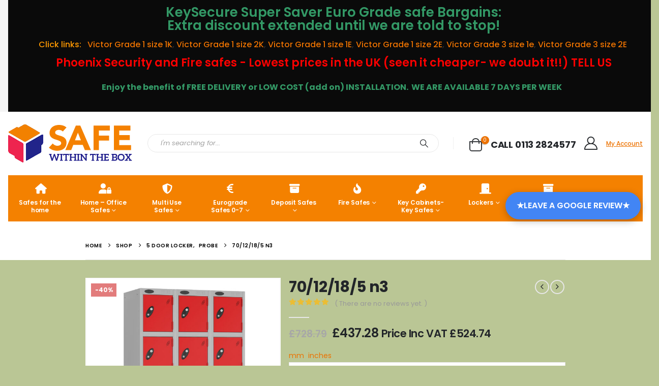

--- FILE ---
content_type: text/html; charset=UTF-8
request_url: https://safewithinthebox.co.uk/product/probe-5-door-locker-701218-5-n3/
body_size: 58608
content:
	<!DOCTYPE html>
	<html class=""  lang="en-GB">
	<head>
		<meta http-equiv="X-UA-Compatible" content="IE=edge" />
		<meta http-equiv="Content-Type" content="text/html; charset=UTF-8" />
		<meta name="viewport" content="width=device-width, initial-scale=1, minimum-scale=1" />

		<link rel="profile" href="https://gmpg.org/xfn/11" />
		<link rel="pingback" href="https://safewithinthebox.co.uk/xmlrpc.php" />
		<meta name='robots' content='index, follow, max-image-preview:large, max-snippet:-1, max-video-preview:-1' />

	<!-- This site is optimized with the Yoast SEO plugin v26.8 - https://yoast.com/product/yoast-seo-wordpress/ -->
	<title>70/12/18/5 n3 - Safe Within The Box</title>
	<meta name="description" content="This Probe Locker 70/12/18/5 n3 is a set of lockers for 15 users. Each users locker door comes with a key lock with 2 coded keys." />
	<link rel="canonical" href="https://safewithinthebox.co.uk/product/probe-5-door-locker-701218-5-n3/" />
	<meta property="og:locale" content="en_GB" />
	<meta property="og:type" content="article" />
	<meta property="og:title" content="70/12/18/5 n3 - Safe Within The Box" />
	<meta property="og:description" content="This Probe Locker 70/12/18/5 n3 is a set of lockers for 15 users. Each users locker door comes with a key lock with 2 coded keys." />
	<meta property="og:url" content="https://safewithinthebox.co.uk/product/probe-5-door-locker-701218-5-n3/" />
	<meta property="og:site_name" content="Safe Within The Box" />
	<meta property="article:publisher" content="https://www.facebook.com/WithyGroveSafes" />
	<meta property="article:modified_time" content="2025-02-13T11:28:49+00:00" />
	<meta property="og:image" content="https://safewithinthebox.co.uk/wp-content/uploads/2020/04/5D-Silv-Red-3-Nest.jpg" />
	<meta property="og:image:width" content="2000" />
	<meta property="og:image:height" content="2556" />
	<meta property="og:image:type" content="image/jpeg" />
	<meta name="twitter:card" content="summary_large_image" />
	<meta name="twitter:site" content="@withintheboxltd" />
	<meta name="twitter:label1" content="Estimated reading time" />
	<meta name="twitter:data1" content="2 minutes" />
	<script type="application/ld+json" class="yoast-schema-graph">{"@context":"https://schema.org","@graph":[{"@type":"WebPage","@id":"https://safewithinthebox.co.uk/product/probe-5-door-locker-701218-5-n3/","url":"https://safewithinthebox.co.uk/product/probe-5-door-locker-701218-5-n3/","name":"70/12/18/5 n3 - Safe Within The Box","isPartOf":{"@id":"https://safewithinthebox.co.uk/#website"},"primaryImageOfPage":{"@id":"https://safewithinthebox.co.uk/product/probe-5-door-locker-701218-5-n3/#primaryimage"},"image":{"@id":"https://safewithinthebox.co.uk/product/probe-5-door-locker-701218-5-n3/#primaryimage"},"thumbnailUrl":"https://safewithinthebox.co.uk/wp-content/uploads/2020/04/5D-Silv-Red-3-Nest.jpg","datePublished":"2020-04-14T12:28:57+00:00","dateModified":"2025-02-13T11:28:49+00:00","description":"This Probe Locker 70/12/18/5 n3 is a set of lockers for 15 users. Each users locker door comes with a key lock with 2 coded keys.","breadcrumb":{"@id":"https://safewithinthebox.co.uk/product/probe-5-door-locker-701218-5-n3/#breadcrumb"},"inLanguage":"en-GB","potentialAction":[{"@type":"ReadAction","target":["https://safewithinthebox.co.uk/product/probe-5-door-locker-701218-5-n3/"]}]},{"@type":"ImageObject","inLanguage":"en-GB","@id":"https://safewithinthebox.co.uk/product/probe-5-door-locker-701218-5-n3/#primaryimage","url":"https://safewithinthebox.co.uk/wp-content/uploads/2020/04/5D-Silv-Red-3-Nest.jpg","contentUrl":"https://safewithinthebox.co.uk/wp-content/uploads/2020/04/5D-Silv-Red-3-Nest.jpg","width":2000,"height":2556,"caption":"Probe Locker for 15users with grey body and red doors."},{"@type":"BreadcrumbList","@id":"https://safewithinthebox.co.uk/product/probe-5-door-locker-701218-5-n3/#breadcrumb","itemListElement":[{"@type":"ListItem","position":1,"name":"Home","item":"https://safewithinthebox.co.uk/"},{"@type":"ListItem","position":2,"name":"Shop","item":"https://safewithinthebox.co.uk/shop/"},{"@type":"ListItem","position":3,"name":"70/12/18/5 n3"}]},{"@type":"WebSite","@id":"https://safewithinthebox.co.uk/#website","url":"https://safewithinthebox.co.uk/","name":"Safe Within The Box","description":"Home Safes, Office Safes, Security Lockers","publisher":{"@id":"https://safewithinthebox.co.uk/#organization"},"potentialAction":[{"@type":"SearchAction","target":{"@type":"EntryPoint","urlTemplate":"https://safewithinthebox.co.uk/?s={search_term_string}"},"query-input":{"@type":"PropertyValueSpecification","valueRequired":true,"valueName":"search_term_string"}}],"inLanguage":"en-GB"},{"@type":"Organization","@id":"https://safewithinthebox.co.uk/#organization","name":"Safe Within The Box","url":"https://safewithinthebox.co.uk/","logo":{"@type":"ImageObject","inLanguage":"en-GB","@id":"https://safewithinthebox.co.uk/#/schema/logo/image/","url":"https://safewithinthebox.co.uk/wp-content/uploads/2020/02/safewithinlogo.png","contentUrl":"https://safewithinthebox.co.uk/wp-content/uploads/2020/02/safewithinlogo.png","width":244,"height":75,"caption":"Safe Within The Box"},"image":{"@id":"https://safewithinthebox.co.uk/#/schema/logo/image/"},"sameAs":["https://www.facebook.com/WithyGroveSafes","https://x.com/withintheboxltd","https://www.linkedin.com/in/withinthboxltd/"]}]}</script>
	<!-- / Yoast SEO plugin. -->


<link rel='dns-prefetch' href='//fonts.googleapis.com' />
<link rel="alternate" type="application/rss+xml" title="Safe Within The Box &raquo; Feed" href="https://safewithinthebox.co.uk/feed/" />
<link rel="alternate" type="application/rss+xml" title="Safe Within The Box &raquo; Comments Feed" href="https://safewithinthebox.co.uk/comments/feed/" />
<link rel="alternate" type="application/rss+xml" title="Safe Within The Box &raquo; 70/12/18/5 n3 Comments Feed" href="https://safewithinthebox.co.uk/product/probe-5-door-locker-701218-5-n3/feed/" />
<link rel="alternate" title="oEmbed (JSON)" type="application/json+oembed" href="https://safewithinthebox.co.uk/wp-json/oembed/1.0/embed?url=https%3A%2F%2Fsafewithinthebox.co.uk%2Fproduct%2Fprobe-5-door-locker-701218-5-n3%2F" />
<link rel="alternate" title="oEmbed (XML)" type="text/xml+oembed" href="https://safewithinthebox.co.uk/wp-json/oembed/1.0/embed?url=https%3A%2F%2Fsafewithinthebox.co.uk%2Fproduct%2Fprobe-5-door-locker-701218-5-n3%2F&#038;format=xml" />
		<link rel="shortcut icon" href="//safewithinthebox.co.uk/wp-content/uploads/2020/02/safewithinbox.png" type="image/x-icon" />
				<link rel="apple-touch-icon" href="//safewithinthebox.co.uk/wp-content/uploads/2020/02/safewithinbox.png" />
				<link rel="apple-touch-icon" sizes="120x120" href="//safewithinthebox.co.uk/wp-content/uploads/2020/02/safewithinbox.png" />
				<link rel="apple-touch-icon" sizes="76x76" href="//safewithinthebox.co.uk/wp-content/uploads/2020/02/safewithinbox.png" />
				<link rel="apple-touch-icon" sizes="152x152" href="//safewithinthebox.co.uk/wp-content/uploads/2020/02/safewithinbox.png" />
		<style id='wp-img-auto-sizes-contain-inline-css'>
img:is([sizes=auto i],[sizes^="auto," i]){contain-intrinsic-size:3000px 1500px}
/*# sourceURL=wp-img-auto-sizes-contain-inline-css */
</style>
<link rel='stylesheet' id='porto-google-fonts-css' href='//fonts.googleapis.com/css?family=Poppins%3A400%2C400italic%2C500%2C600%2C700%2C800%7COpen+Sans%3A600&#038;ver=6.9' media='all' />
<style id='wp-emoji-styles-inline-css'>

	img.wp-smiley, img.emoji {
		display: inline !important;
		border: none !important;
		box-shadow: none !important;
		height: 1em !important;
		width: 1em !important;
		margin: 0 0.07em !important;
		vertical-align: -0.1em !important;
		background: none !important;
		padding: 0 !important;
	}
/*# sourceURL=wp-emoji-styles-inline-css */
</style>
<style id='wp-block-library-inline-css'>
:root{--wp-block-synced-color:#7a00df;--wp-block-synced-color--rgb:122,0,223;--wp-bound-block-color:var(--wp-block-synced-color);--wp-editor-canvas-background:#ddd;--wp-admin-theme-color:#007cba;--wp-admin-theme-color--rgb:0,124,186;--wp-admin-theme-color-darker-10:#006ba1;--wp-admin-theme-color-darker-10--rgb:0,107,160.5;--wp-admin-theme-color-darker-20:#005a87;--wp-admin-theme-color-darker-20--rgb:0,90,135;--wp-admin-border-width-focus:2px}@media (min-resolution:192dpi){:root{--wp-admin-border-width-focus:1.5px}}.wp-element-button{cursor:pointer}:root .has-very-light-gray-background-color{background-color:#eee}:root .has-very-dark-gray-background-color{background-color:#313131}:root .has-very-light-gray-color{color:#eee}:root .has-very-dark-gray-color{color:#313131}:root .has-vivid-green-cyan-to-vivid-cyan-blue-gradient-background{background:linear-gradient(135deg,#00d084,#0693e3)}:root .has-purple-crush-gradient-background{background:linear-gradient(135deg,#34e2e4,#4721fb 50%,#ab1dfe)}:root .has-hazy-dawn-gradient-background{background:linear-gradient(135deg,#faaca8,#dad0ec)}:root .has-subdued-olive-gradient-background{background:linear-gradient(135deg,#fafae1,#67a671)}:root .has-atomic-cream-gradient-background{background:linear-gradient(135deg,#fdd79a,#004a59)}:root .has-nightshade-gradient-background{background:linear-gradient(135deg,#330968,#31cdcf)}:root .has-midnight-gradient-background{background:linear-gradient(135deg,#020381,#2874fc)}:root{--wp--preset--font-size--normal:16px;--wp--preset--font-size--huge:42px}.has-regular-font-size{font-size:1em}.has-larger-font-size{font-size:2.625em}.has-normal-font-size{font-size:var(--wp--preset--font-size--normal)}.has-huge-font-size{font-size:var(--wp--preset--font-size--huge)}.has-text-align-center{text-align:center}.has-text-align-left{text-align:left}.has-text-align-right{text-align:right}.has-fit-text{white-space:nowrap!important}#end-resizable-editor-section{display:none}.aligncenter{clear:both}.items-justified-left{justify-content:flex-start}.items-justified-center{justify-content:center}.items-justified-right{justify-content:flex-end}.items-justified-space-between{justify-content:space-between}.screen-reader-text{border:0;clip-path:inset(50%);height:1px;margin:-1px;overflow:hidden;padding:0;position:absolute;width:1px;word-wrap:normal!important}.screen-reader-text:focus{background-color:#ddd;clip-path:none;color:#444;display:block;font-size:1em;height:auto;left:5px;line-height:normal;padding:15px 23px 14px;text-decoration:none;top:5px;width:auto;z-index:100000}html :where(.has-border-color){border-style:solid}html :where([style*=border-top-color]){border-top-style:solid}html :where([style*=border-right-color]){border-right-style:solid}html :where([style*=border-bottom-color]){border-bottom-style:solid}html :where([style*=border-left-color]){border-left-style:solid}html :where([style*=border-width]){border-style:solid}html :where([style*=border-top-width]){border-top-style:solid}html :where([style*=border-right-width]){border-right-style:solid}html :where([style*=border-bottom-width]){border-bottom-style:solid}html :where([style*=border-left-width]){border-left-style:solid}html :where(img[class*=wp-image-]){height:auto;max-width:100%}:where(figure){margin:0 0 1em}html :where(.is-position-sticky){--wp-admin--admin-bar--position-offset:var(--wp-admin--admin-bar--height,0px)}@media screen and (max-width:600px){html :where(.is-position-sticky){--wp-admin--admin-bar--position-offset:0px}}

/*# sourceURL=wp-block-library-inline-css */
</style><style id='global-styles-inline-css'>
:root{--wp--preset--aspect-ratio--square: 1;--wp--preset--aspect-ratio--4-3: 4/3;--wp--preset--aspect-ratio--3-4: 3/4;--wp--preset--aspect-ratio--3-2: 3/2;--wp--preset--aspect-ratio--2-3: 2/3;--wp--preset--aspect-ratio--16-9: 16/9;--wp--preset--aspect-ratio--9-16: 9/16;--wp--preset--color--black: #000000;--wp--preset--color--cyan-bluish-gray: #abb8c3;--wp--preset--color--white: #ffffff;--wp--preset--color--pale-pink: #f78da7;--wp--preset--color--vivid-red: #cf2e2e;--wp--preset--color--luminous-vivid-orange: #ff6900;--wp--preset--color--luminous-vivid-amber: #fcb900;--wp--preset--color--light-green-cyan: #7bdcb5;--wp--preset--color--vivid-green-cyan: #00d084;--wp--preset--color--pale-cyan-blue: #8ed1fc;--wp--preset--color--vivid-cyan-blue: #0693e3;--wp--preset--color--vivid-purple: #9b51e0;--wp--preset--color--primary: var(--porto-primary-color);--wp--preset--color--secondary: var(--porto-secondary-color);--wp--preset--color--tertiary: var(--porto-tertiary-color);--wp--preset--color--quaternary: var(--porto-quaternary-color);--wp--preset--color--dark: var(--porto-dark-color);--wp--preset--color--light: var(--porto-light-color);--wp--preset--color--primary-hover: var(--porto-primary-light-5);--wp--preset--gradient--vivid-cyan-blue-to-vivid-purple: linear-gradient(135deg,rgb(6,147,227) 0%,rgb(155,81,224) 100%);--wp--preset--gradient--light-green-cyan-to-vivid-green-cyan: linear-gradient(135deg,rgb(122,220,180) 0%,rgb(0,208,130) 100%);--wp--preset--gradient--luminous-vivid-amber-to-luminous-vivid-orange: linear-gradient(135deg,rgb(252,185,0) 0%,rgb(255,105,0) 100%);--wp--preset--gradient--luminous-vivid-orange-to-vivid-red: linear-gradient(135deg,rgb(255,105,0) 0%,rgb(207,46,46) 100%);--wp--preset--gradient--very-light-gray-to-cyan-bluish-gray: linear-gradient(135deg,rgb(238,238,238) 0%,rgb(169,184,195) 100%);--wp--preset--gradient--cool-to-warm-spectrum: linear-gradient(135deg,rgb(74,234,220) 0%,rgb(151,120,209) 20%,rgb(207,42,186) 40%,rgb(238,44,130) 60%,rgb(251,105,98) 80%,rgb(254,248,76) 100%);--wp--preset--gradient--blush-light-purple: linear-gradient(135deg,rgb(255,206,236) 0%,rgb(152,150,240) 100%);--wp--preset--gradient--blush-bordeaux: linear-gradient(135deg,rgb(254,205,165) 0%,rgb(254,45,45) 50%,rgb(107,0,62) 100%);--wp--preset--gradient--luminous-dusk: linear-gradient(135deg,rgb(255,203,112) 0%,rgb(199,81,192) 50%,rgb(65,88,208) 100%);--wp--preset--gradient--pale-ocean: linear-gradient(135deg,rgb(255,245,203) 0%,rgb(182,227,212) 50%,rgb(51,167,181) 100%);--wp--preset--gradient--electric-grass: linear-gradient(135deg,rgb(202,248,128) 0%,rgb(113,206,126) 100%);--wp--preset--gradient--midnight: linear-gradient(135deg,rgb(2,3,129) 0%,rgb(40,116,252) 100%);--wp--preset--font-size--small: 13px;--wp--preset--font-size--medium: 20px;--wp--preset--font-size--large: 36px;--wp--preset--font-size--x-large: 42px;--wp--preset--spacing--20: 0.44rem;--wp--preset--spacing--30: 0.67rem;--wp--preset--spacing--40: 1rem;--wp--preset--spacing--50: 1.5rem;--wp--preset--spacing--60: 2.25rem;--wp--preset--spacing--70: 3.38rem;--wp--preset--spacing--80: 5.06rem;--wp--preset--shadow--natural: 6px 6px 9px rgba(0, 0, 0, 0.2);--wp--preset--shadow--deep: 12px 12px 50px rgba(0, 0, 0, 0.4);--wp--preset--shadow--sharp: 6px 6px 0px rgba(0, 0, 0, 0.2);--wp--preset--shadow--outlined: 6px 6px 0px -3px rgb(255, 255, 255), 6px 6px rgb(0, 0, 0);--wp--preset--shadow--crisp: 6px 6px 0px rgb(0, 0, 0);}:where(.is-layout-flex){gap: 0.5em;}:where(.is-layout-grid){gap: 0.5em;}body .is-layout-flex{display: flex;}.is-layout-flex{flex-wrap: wrap;align-items: center;}.is-layout-flex > :is(*, div){margin: 0;}body .is-layout-grid{display: grid;}.is-layout-grid > :is(*, div){margin: 0;}:where(.wp-block-columns.is-layout-flex){gap: 2em;}:where(.wp-block-columns.is-layout-grid){gap: 2em;}:where(.wp-block-post-template.is-layout-flex){gap: 1.25em;}:where(.wp-block-post-template.is-layout-grid){gap: 1.25em;}.has-black-color{color: var(--wp--preset--color--black) !important;}.has-cyan-bluish-gray-color{color: var(--wp--preset--color--cyan-bluish-gray) !important;}.has-white-color{color: var(--wp--preset--color--white) !important;}.has-pale-pink-color{color: var(--wp--preset--color--pale-pink) !important;}.has-vivid-red-color{color: var(--wp--preset--color--vivid-red) !important;}.has-luminous-vivid-orange-color{color: var(--wp--preset--color--luminous-vivid-orange) !important;}.has-luminous-vivid-amber-color{color: var(--wp--preset--color--luminous-vivid-amber) !important;}.has-light-green-cyan-color{color: var(--wp--preset--color--light-green-cyan) !important;}.has-vivid-green-cyan-color{color: var(--wp--preset--color--vivid-green-cyan) !important;}.has-pale-cyan-blue-color{color: var(--wp--preset--color--pale-cyan-blue) !important;}.has-vivid-cyan-blue-color{color: var(--wp--preset--color--vivid-cyan-blue) !important;}.has-vivid-purple-color{color: var(--wp--preset--color--vivid-purple) !important;}.has-black-background-color{background-color: var(--wp--preset--color--black) !important;}.has-cyan-bluish-gray-background-color{background-color: var(--wp--preset--color--cyan-bluish-gray) !important;}.has-white-background-color{background-color: var(--wp--preset--color--white) !important;}.has-pale-pink-background-color{background-color: var(--wp--preset--color--pale-pink) !important;}.has-vivid-red-background-color{background-color: var(--wp--preset--color--vivid-red) !important;}.has-luminous-vivid-orange-background-color{background-color: var(--wp--preset--color--luminous-vivid-orange) !important;}.has-luminous-vivid-amber-background-color{background-color: var(--wp--preset--color--luminous-vivid-amber) !important;}.has-light-green-cyan-background-color{background-color: var(--wp--preset--color--light-green-cyan) !important;}.has-vivid-green-cyan-background-color{background-color: var(--wp--preset--color--vivid-green-cyan) !important;}.has-pale-cyan-blue-background-color{background-color: var(--wp--preset--color--pale-cyan-blue) !important;}.has-vivid-cyan-blue-background-color{background-color: var(--wp--preset--color--vivid-cyan-blue) !important;}.has-vivid-purple-background-color{background-color: var(--wp--preset--color--vivid-purple) !important;}.has-black-border-color{border-color: var(--wp--preset--color--black) !important;}.has-cyan-bluish-gray-border-color{border-color: var(--wp--preset--color--cyan-bluish-gray) !important;}.has-white-border-color{border-color: var(--wp--preset--color--white) !important;}.has-pale-pink-border-color{border-color: var(--wp--preset--color--pale-pink) !important;}.has-vivid-red-border-color{border-color: var(--wp--preset--color--vivid-red) !important;}.has-luminous-vivid-orange-border-color{border-color: var(--wp--preset--color--luminous-vivid-orange) !important;}.has-luminous-vivid-amber-border-color{border-color: var(--wp--preset--color--luminous-vivid-amber) !important;}.has-light-green-cyan-border-color{border-color: var(--wp--preset--color--light-green-cyan) !important;}.has-vivid-green-cyan-border-color{border-color: var(--wp--preset--color--vivid-green-cyan) !important;}.has-pale-cyan-blue-border-color{border-color: var(--wp--preset--color--pale-cyan-blue) !important;}.has-vivid-cyan-blue-border-color{border-color: var(--wp--preset--color--vivid-cyan-blue) !important;}.has-vivid-purple-border-color{border-color: var(--wp--preset--color--vivid-purple) !important;}.has-vivid-cyan-blue-to-vivid-purple-gradient-background{background: var(--wp--preset--gradient--vivid-cyan-blue-to-vivid-purple) !important;}.has-light-green-cyan-to-vivid-green-cyan-gradient-background{background: var(--wp--preset--gradient--light-green-cyan-to-vivid-green-cyan) !important;}.has-luminous-vivid-amber-to-luminous-vivid-orange-gradient-background{background: var(--wp--preset--gradient--luminous-vivid-amber-to-luminous-vivid-orange) !important;}.has-luminous-vivid-orange-to-vivid-red-gradient-background{background: var(--wp--preset--gradient--luminous-vivid-orange-to-vivid-red) !important;}.has-very-light-gray-to-cyan-bluish-gray-gradient-background{background: var(--wp--preset--gradient--very-light-gray-to-cyan-bluish-gray) !important;}.has-cool-to-warm-spectrum-gradient-background{background: var(--wp--preset--gradient--cool-to-warm-spectrum) !important;}.has-blush-light-purple-gradient-background{background: var(--wp--preset--gradient--blush-light-purple) !important;}.has-blush-bordeaux-gradient-background{background: var(--wp--preset--gradient--blush-bordeaux) !important;}.has-luminous-dusk-gradient-background{background: var(--wp--preset--gradient--luminous-dusk) !important;}.has-pale-ocean-gradient-background{background: var(--wp--preset--gradient--pale-ocean) !important;}.has-electric-grass-gradient-background{background: var(--wp--preset--gradient--electric-grass) !important;}.has-midnight-gradient-background{background: var(--wp--preset--gradient--midnight) !important;}.has-small-font-size{font-size: var(--wp--preset--font-size--small) !important;}.has-medium-font-size{font-size: var(--wp--preset--font-size--medium) !important;}.has-large-font-size{font-size: var(--wp--preset--font-size--large) !important;}.has-x-large-font-size{font-size: var(--wp--preset--font-size--x-large) !important;}
/*# sourceURL=global-styles-inline-css */
</style>

<style id='classic-theme-styles-inline-css'>
/*! This file is auto-generated */
.wp-block-button__link{color:#fff;background-color:#32373c;border-radius:9999px;box-shadow:none;text-decoration:none;padding:calc(.667em + 2px) calc(1.333em + 2px);font-size:1.125em}.wp-block-file__button{background:#32373c;color:#fff;text-decoration:none}
/*# sourceURL=/wp-includes/css/classic-themes.min.css */
</style>
<link rel='stylesheet' id='contact-form-7-css' href='https://safewithinthebox.co.uk/wp-content/plugins/contact-form-7/includes/css/styles.css?ver=6.1.4' media='all' />
<link rel='stylesheet' id='photoswipe-css' href='https://safewithinthebox.co.uk/wp-content/plugins/woocommerce/assets/css/photoswipe/photoswipe.min.css?ver=10.4.3' media='all' />
<link rel='stylesheet' id='photoswipe-default-skin-css' href='https://safewithinthebox.co.uk/wp-content/plugins/woocommerce/assets/css/photoswipe/default-skin/default-skin.min.css?ver=10.4.3' media='all' />
<style id='woocommerce-inline-inline-css'>
.woocommerce form .form-row .required { visibility: visible; }
/*# sourceURL=woocommerce-inline-inline-css */
</style>
<link rel='stylesheet' id='wc_stripe_express_checkout_style-css' href='https://safewithinthebox.co.uk/wp-content/plugins/woocommerce-gateway-stripe/build/express-checkout.css?ver=f49792bd42ded7e3e1cb' media='all' />
<link rel='stylesheet' id='porto-fs-progress-bar-css' href='https://safewithinthebox.co.uk/wp-content/themes/porto/inc/lib/woocommerce-shipping-progress-bar/shipping-progress-bar.css?ver=7.7.1' media='all' />
<link rel='stylesheet' id='porto-css-vars-css' href='https://safewithinthebox.co.uk/wp-content/uploads/porto_styles/theme_css_vars.css?ver=7.7.1' media='all' />
<link rel='stylesheet' id='js_composer_front-css' href='https://safewithinthebox.co.uk/wp-content/plugins/js_composer/assets/css/js_composer.min.css?ver=8.7.2' media='all' />
<link rel='stylesheet' id='bootstrap-css' href='https://safewithinthebox.co.uk/wp-content/uploads/porto_styles/bootstrap.css?ver=7.7.1' media='all' />
<link rel='stylesheet' id='porto-plugins-css' href='https://safewithinthebox.co.uk/wp-content/themes/porto/css/plugins.css?ver=7.7.1' media='all' />
<link rel='stylesheet' id='porto-theme-css' href='https://safewithinthebox.co.uk/wp-content/themes/porto/css/theme.css?ver=7.7.1' media='all' />
<link rel='stylesheet' id='porto-animate-css' href='https://safewithinthebox.co.uk/wp-content/themes/porto/css/part/animate.css?ver=7.7.1' media='all' />
<link rel='stylesheet' id='porto-widget-text-css' href='https://safewithinthebox.co.uk/wp-content/themes/porto/css/part/widget-text.css?ver=7.7.1' media='all' />
<link rel='stylesheet' id='porto-widget-tag-cloud-css' href='https://safewithinthebox.co.uk/wp-content/themes/porto/css/part/widget-tag-cloud.css?ver=7.7.1' media='all' />
<link rel='stylesheet' id='porto-widget-follow-us-css' href='https://safewithinthebox.co.uk/wp-content/themes/porto/css/part/widget-follow-us.css?ver=7.7.1' media='all' />
<link rel='stylesheet' id='porto-blog-legacy-css' href='https://safewithinthebox.co.uk/wp-content/themes/porto/css/part/blog-legacy.css?ver=7.7.1' media='all' />
<link rel='stylesheet' id='porto-header-shop-css' href='https://safewithinthebox.co.uk/wp-content/themes/porto/css/part/header-shop.css?ver=7.7.1' media='all' />
<link rel='stylesheet' id='porto-header-legacy-css' href='https://safewithinthebox.co.uk/wp-content/themes/porto/css/part/header-legacy.css?ver=7.7.1' media='all' />
<link rel='stylesheet' id='porto-footer-legacy-css' href='https://safewithinthebox.co.uk/wp-content/themes/porto/css/part/footer-legacy.css?ver=7.7.1' media='all' />
<link rel='stylesheet' id='porto-side-nav-panel-css' href='https://safewithinthebox.co.uk/wp-content/themes/porto/css/part/side-nav-panel.css?ver=7.7.1' media='all' />
<link rel='stylesheet' id='porto-media-mobile-sidebar-css' href='https://safewithinthebox.co.uk/wp-content/themes/porto/css/part/media-mobile-sidebar.css?ver=7.7.1' media='(max-width:991px)' />
<link rel='stylesheet' id='porto-theme-event-css' href='https://safewithinthebox.co.uk/wp-content/themes/porto/css/theme_event.css?ver=7.7.1' media='all' />
<link rel='stylesheet' id='porto-shortcodes-css' href='https://safewithinthebox.co.uk/wp-content/uploads/porto_styles/shortcodes.css?ver=7.7.1' media='all' />
<link rel='stylesheet' id='porto-theme-shop-css' href='https://safewithinthebox.co.uk/wp-content/themes/porto/css/theme_shop.css?ver=7.7.1' media='all' />
<link rel='stylesheet' id='porto-only-product-css' href='https://safewithinthebox.co.uk/wp-content/themes/porto/css/part/only-product.css?ver=7.7.1' media='all' />
<link rel='stylesheet' id='porto-shop-legacy-css' href='https://safewithinthebox.co.uk/wp-content/themes/porto/css/part/shop-legacy.css?ver=7.7.1' media='all' />
<link rel='stylesheet' id='porto-shop-sidebar-base-css' href='https://safewithinthebox.co.uk/wp-content/themes/porto/css/part/shop-sidebar-base.css?ver=7.7.1' media='all' />
<link rel='stylesheet' id='porto-theme-wpb-css' href='https://safewithinthebox.co.uk/wp-content/themes/porto/css/theme_wpb.css?ver=7.7.1' media='all' />
<link rel='stylesheet' id='porto-dynamic-style-css' href='https://safewithinthebox.co.uk/wp-content/uploads/porto_styles/dynamic_style.css?ver=7.7.1' media='all' />
<link rel='stylesheet' id='porto-type-builder-css' href='https://safewithinthebox.co.uk/wp-content/plugins/porto-functionality/builders/assets/type-builder.css?ver=3.7.2' media='all' />
<link rel='stylesheet' id='porto-account-login-style-css' href='https://safewithinthebox.co.uk/wp-content/themes/porto/css/theme/shop/login-style/account-login.css?ver=7.7.1' media='all' />
<link rel='stylesheet' id='porto-theme-woopage-css' href='https://safewithinthebox.co.uk/wp-content/themes/porto/css/theme/shop/other/woopage.css?ver=7.7.1' media='all' />
<link rel='stylesheet' id='porto-style-css' href='https://safewithinthebox.co.uk/wp-content/themes/porto/style.css?ver=7.7.1' media='all' />
<style id='porto-style-inline-css'>
.side-header-narrow-bar-logo{max-width:170px}@media (min-width:992px){}.product-images .img-thumbnail .inner,.product-images .img-thumbnail .inner img{-webkit-transform:none;transform:none}.sticky-product{position:fixed;top:0;left:0;width:100%;z-index:1001;background-color:#fff;box-shadow:0 3px 5px rgba(0,0,0,0.08);padding:15px 0}.sticky-product.pos-bottom{top:auto;bottom:var(--porto-icon-menus-mobile,0);box-shadow:0 -3px 5px rgba(0,0,0,0.08)}.sticky-product .container{display:-ms-flexbox;display:flex;-ms-flex-align:center;align-items:center;-ms-flex-wrap:wrap;flex-wrap:wrap}.sticky-product .sticky-image{max-width:60px;margin-right:15px}.sticky-product .add-to-cart{-ms-flex:1;flex:1;text-align:right;margin-top:5px}.sticky-product .product-name{font-size:16px;font-weight:600;line-height:inherit;margin-bottom:0}.sticky-product .sticky-detail{line-height:1.5;display:-ms-flexbox;display:flex}.sticky-product .star-rating{margin:5px 15px;font-size:1em}.sticky-product .availability{padding-top:2px}.sticky-product .sticky-detail .price{font-family:Poppins,Poppins,sans-serif;font-weight:400;margin-bottom:0;font-size:1.3em;line-height:1.5}.sticky-product.pos-top:not(.hide){top:0;opacity:1;visibility:visible;transform:translate3d( 0,0,0 )}.sticky-product.pos-top.scroll-down{opacity:0 !important;visibility:hidden;transform:translate3d( 0,-100%,0 )}.sticky-product.sticky-ready{transition:left .3s,visibility 0.3s,opacity 0.3s,transform 0.3s,top 0.3s ease}.sticky-product .quantity.extra-type{display:none}@media (min-width:992px){body.single-product .sticky-product .container{padding-left:calc(var(--porto-grid-gutter-width) / 2);padding-right:calc(var(--porto-grid-gutter-width) / 2)}}.sticky-product .container{padding-left:var(--porto-fluid-spacing);padding-right:var(--porto-fluid-spacing)}@media (max-width:768px){.sticky-product .sticky-image,.sticky-product .sticky-detail,.sticky-product{display:none}.sticky-product.show-mobile{display:block;padding-top:10px;padding-bottom:10px}.sticky-product.show-mobile .add-to-cart{margin-top:0}.sticky-product.show-mobile .single_add_to_cart_button{margin:0;width:100%}}#header.sticky-header .main-menu > li.menu-item > a,#header.sticky-header .main-menu > li.menu-custom-content a{color:#ffffff}#header.sticky-header .main-menu > li.menu-item:hover > a,#header.sticky-header .main-menu > li.menu-item.active:hover > a,#header.sticky-header .main-menu > li.menu-custom-content:hover a{color:#ffffff}@media (min-width:992px){.header-main .header-left,#header .searchform-popup,#header .searchform .text{-ms-flex:1;flex:1}#header .searchform{display:block;box-shadow:none;line-height:48px}#header .searchform input{width:100%;border:none;height:48px;padding:0 0 0 25px;font-style:italic}#header .searchform button{padding-right:20px;height:48px}.header-main .header-right .separator{margin-left:2em;margin-right:1em}#header .logo{margin-right:1rem}#header .main-menu{display:-ms-flexbox;display:flex;width:100%;overflow:auto hidden;background-color:#f48100;-webkit-overflow-scrolling:touch;margin-bottom:20px}}#header .separator{height:1.75em;border-color:rgba(0,0,0,.06)}.header-top .porto-block{width:100%;margin:0}#header .header-left{-ms-flex:1;flex:1}#mini-cart .minicart-icon{width:25px;height:20px;border:2px solid #222529;border-radius:0 0 5px 5px;position:relative;opacity:.9;top:2px;vertical-align:top;margin-top:9px}#mini-cart .minicart-icon:before{content:'';position:absolute;border:2px solid;border-color:inherit;border-bottom:none;border-radius:10px 10px 0 0;left:50%;top:-8px;margin-left:-7.5px;width:15px;height:11px}#mini-cart .cart-head:after{display:none}#header:not(.sticky-header) #mini-cart .cart-head{padding-right:0}#mini-cart .cart-items{right:-11px;top:1px;background-color:#ec7200;font-weight:400}.sticky-header #mini-cart .minicart-icon{border-color:#222529}#mini-cart .cart-popup:before{right:12.7px}#mini-cart .cart-popup:after{right:12px}#header .porto-sicon-box{margin-bottom:0;text-align:left}#header .wishlist i{vertical-align:middle;font-size:28px;position:relative;top:-1px}#header .main-menu::-webkit-scrollbar{height:10px}#header .main-menu::-webkit-scrollbar-track{background:#323232;border-radius:10px;margin:8px}#header .main-menu::-webkit-scrollbar-thumb{background:#6c6a6a;border-radius:10px}#header .main-menu > li.menu-item{max-width:10%;flex:0 0 10%;margin:0}#header .main-menu > li.menu-item > a{height:100%;width:100%;text-align:center}#header .main-menu a i{display:block;margin:0 auto 4px;font-size:1.7em;line-height:30px;letter-spacing:-0.01em}#header .main-menu a .size-lg{font-size:2.4em}@media (max-width:1260px){#header .main-menu{border-bottom:5px solid #403f3f}#header .main-menu > li.menu-item{max-width:12.5%;flex:0 0 12.5%}}@media (min-width:576px) and (max-width:991px){#header .searchform-popup{display:-ms-flexbox;display:flex}}@media (max-width:991px){#header:not(.sticky-header) #mini-cart .cart-head{min-width:45px}#header .separator,.header-main .porto-sicon-box .porto-sicon-header{display:none}#header .header-main .porto-icon{border:none !important;width:1.4em !important;margin:0;opacity:.9}#header .header-main .porto-icon i{vertical-align:middle}#header .searchform-popup{-ms-flex-pack:end;justify-content:flex-end;-ms-flex:1;flex:1;margin-right:-.4rem}#header .searchform-popup .searchform{left:auto;right:-10px}}#side-nav-panel .accordion-menu > li.menu-item > a,#side-nav-panel .menu-custom-block a{text-transform:none;padding:10px 15px}#side-nav-panel .accordion-menu li.menu-item:hover > a,#side-nav-panel .menu-custom-block a:hover{background:#eb7100}#side-nav-panel .accordion-menu li.menu-item > a > i{font-size:1.5em;margin-right:10px;vertical-align:middle;display:inline-block;width:32px}#side-nav-panel .accordion-menu li.menu-item > a > .size-lg{font-size:2em}#side-nav-panel .accordion-menu li.menu-item > a > i:before{margin:0}#side-nav-panel .menu-wrap,#side-nav-panel .menu-custom-block{padding:0}#side-nav-panel .share-links a:not(:hover){background:none}#header.sticky-header .main-menu-wrap{box-shadow:none}.page-top{padding-top:0;padding-bottom:0}.page-top .breadcrumbs-wrap{font-size:10px;font-weight:600;letter-spacing:.05em;padding:15px 0;border-bottom:1px solid #e7e7e7}.widget_wysija_cont .wysija-paragraph{width:100%}.widget_wysija_cont .wysija-input{height:48px;border-radius:24px 0 0 24px;font-style:italic;font-size:12px;padding-left:20px;box-shadow:none}.widget_wysija_cont .wysija-submit{font-size:1em;padding:10px 35px 10px 30px;border-radius:0 24px 24px 0;height:48px}.porto-sicon-box{margin-bottom:0}.h-100 > .porto-ultimate-content-box{height:100%;display:-ms-flexbox;display:flex;-ms-flex-direction:column;flex-direction:column;-ms-flex-pack:center;justify-content:center}.home-banner h1,.home-banner h2,.home-banner h3{letter-spacing:-0.02em}.vc_custom_heading > small{font-size:50% !important;font-weight:inherit;vertical-align:top;line-height:1.6;display:inline-block !important}.btn-modern.btn-lg{font-size:1em;padding:1.15em 2.25em;font-weight:700}html .btn-light,html .btn-light:hover,html .btn-light:focus{color:#212529}@media (min-width:1260px){.pl-xl-6{padding-left:70px !important}}.top-heading i{font-weight:700;font-style:normal;display:inline-block;padding:8px .5em;margin-right:.25em;background:linear-gradient(to right,#ec7200,#ffaa01);color:#fff;transform:rotate(-1deg)}.post-carousel .post-item{position:relative}.post-carousel .post-item .post-date{position:absolute;top:10px;left:10px;margin:0}.post-carousel .post-item .post-date ~ *{margin-left:0}.post-item .post-date{letter-spacing:.05em;width:44px}.post-item .post-date .day{background:#323232;color:#fff;padding-bottom:0;line-height:1;font-size:18px}.post-item .post-date .month{background:#323232;line-height:1.2;padding-bottom:10px;text-transform:uppercase}.post-item .read-more{color:#ec7200;display:inline-block;font-weight:400 !important}.home-product-tags .widgettitle{display:none}.home-product-tags .tagcloud{background:#f4f4f4;padding:20px 0 0 20px;display:-ms-flexbox;display:flex;-ms-flex-wrap:wrap;flex-wrap:wrap;-ms-flex-pack:between;justify-content:space-between}.home-product-tags .tagcloud a{font-size:13px !important;font-weight:600;color:#222529;text-transform:uppercase;border:1px solid #e7e7e7;background:#fff;border-radius:0;margin:0 20px 20px 0;min-width:110px;padding:13px;text-align:center}.products-list .product-inner{background:#fff;padding:10px 20px;display:-ms-flexbox;display:flex;-ms-flex-align:center;align-items:center}.products-list ul.products li.product-col:hover .product-image{box-shadow:none}.products-list .add-links-wrap{display:none}.products-list li.product-col .product-image{max-width:46%;flex:0 0 46%;margin-bottom:0 !important}.products-list li.product-col .product-content{max-width:54%;flex:0 0 54%;padding-left:20px}body.woocommerce-page.archive .sidebar-content{border:none}body.woocommerce-page.archive .sidebar-content aside.widget{padding:0 15px;border-bottom:none;margin-bottom:30px}.woocommerce-page .sidebar-content .widget-title{font-size:12px;font-weight:600;color:#000;letter-spacing:.05em}body.woocommerce-page.archive .sidebar-content .widget .widget-title{border-bottom:1px solid #e7e7e7;padding-bottom:6px;margin-left:-15px;margin-right:-15px}.sidebar .product-categories li > a,.widget > div > ul,.widget > ul{font-size:12px;font-weight:400}.sidebar-content .filter-item-list{display:block}.sidebar-content .filter-item-list .filter-color{margin-bottom:15px;text-indent:35px;line-height:10px;width:18px;height:18px}.widget_product_categories .widget-title .toggle,.widget_price_filter .widget-title .toggle,.widget_layered_nav .widget-title .toggle,.widget_layered_nav_filters .widget-title .toggle,.widget_rating_filter .widget-title .toggle{right:-4px}.porto-related-products{background:none;padding-top:0}#footer .widget-title{font-size:1.23em;text-transform:none}#footer .footer-main > .container:after{content:'';display:block;position:absolute;left:10px;right:10px;bottom:0;border-top:1px solid #4e4e4e}#footer .footer-bottom{font-size:1em}@media (min-width:992px){.footer-main .col-lg-3{padding-left:4.2%}}#header .main-menu{overflow:visible !important}
/*# sourceURL=porto-style-inline-css */
</style>
<link rel='stylesheet' id='porto-360-gallery-css' href='https://safewithinthebox.co.uk/wp-content/themes/porto/inc/lib/threesixty/threesixty.css?ver=7.7.1' media='all' />
<script src="https://safewithinthebox.co.uk/wp-includes/js/jquery/jquery.min.js?ver=3.7.1" id="jquery-core-js"></script>
<script src="https://safewithinthebox.co.uk/wp-includes/js/jquery/jquery-migrate.min.js?ver=3.4.1" id="jquery-migrate-js"></script>
<script id="jquery-js-after">
if (typeof (window.wpfReadyList) == "undefined") {
			var v = jQuery.fn.jquery;
			if (v && parseInt(v) >= 3 && window.self === window.top) {
				var readyList=[];
				window.originalReadyMethod = jQuery.fn.ready;
				jQuery.fn.ready = function(){
					if(arguments.length && arguments.length > 0 && typeof arguments[0] === "function") {
						readyList.push({"c": this, "a": arguments});
					}
					return window.originalReadyMethod.apply( this, arguments );
				};
				window.wpfReadyList = readyList;
			}}
//# sourceURL=jquery-js-after
</script>
<script src="https://safewithinthebox.co.uk/wp-content/plugins/woocommerce/assets/js/jquery-blockui/jquery.blockUI.min.js?ver=2.7.0-wc.10.4.3" id="wc-jquery-blockui-js" data-wp-strategy="defer"></script>
<script id="wc-add-to-cart-js-extra">
var wc_add_to_cart_params = {"ajax_url":"/wp-admin/admin-ajax.php","wc_ajax_url":"/?wc-ajax=%%endpoint%%","i18n_view_cart":"View basket","cart_url":"https://safewithinthebox.co.uk/cart/","is_cart":"","cart_redirect_after_add":"yes"};
//# sourceURL=wc-add-to-cart-js-extra
</script>
<script src="https://safewithinthebox.co.uk/wp-content/plugins/woocommerce/assets/js/frontend/add-to-cart.min.js?ver=10.4.3" id="wc-add-to-cart-js" data-wp-strategy="defer"></script>
<script src="https://safewithinthebox.co.uk/wp-content/plugins/woocommerce/assets/js/photoswipe/photoswipe.min.js?ver=4.1.1-wc.10.4.3" id="wc-photoswipe-js" defer data-wp-strategy="defer"></script>
<script src="https://safewithinthebox.co.uk/wp-content/plugins/woocommerce/assets/js/photoswipe/photoswipe-ui-default.min.js?ver=4.1.1-wc.10.4.3" id="wc-photoswipe-ui-default-js" defer data-wp-strategy="defer"></script>
<script id="wc-single-product-js-extra">
var wc_single_product_params = {"i18n_required_rating_text":"Please select a rating","i18n_rating_options":["1 of 5 stars","2 of 5 stars","3 of 5 stars","4 of 5 stars","5 of 5 stars"],"i18n_product_gallery_trigger_text":"View full-screen image gallery","review_rating_required":"yes","flexslider":{"rtl":false,"animation":"slide","smoothHeight":true,"directionNav":false,"controlNav":"thumbnails","slideshow":false,"animationSpeed":500,"animationLoop":false,"allowOneSlide":false},"zoom_enabled":"","zoom_options":[],"photoswipe_enabled":"1","photoswipe_options":{"shareEl":false,"closeOnScroll":false,"history":false,"hideAnimationDuration":0,"showAnimationDuration":0},"flexslider_enabled":""};
//# sourceURL=wc-single-product-js-extra
</script>
<script src="https://safewithinthebox.co.uk/wp-content/plugins/woocommerce/assets/js/frontend/single-product.min.js?ver=10.4.3" id="wc-single-product-js" defer data-wp-strategy="defer"></script>
<script src="https://safewithinthebox.co.uk/wp-content/plugins/woocommerce/assets/js/js-cookie/js.cookie.min.js?ver=2.1.4-wc.10.4.3" id="wc-js-cookie-js" defer data-wp-strategy="defer"></script>
<script id="woocommerce-js-extra">
var woocommerce_params = {"ajax_url":"/wp-admin/admin-ajax.php","wc_ajax_url":"/?wc-ajax=%%endpoint%%","i18n_password_show":"Show password","i18n_password_hide":"Hide password"};
//# sourceURL=woocommerce-js-extra
</script>
<script src="https://safewithinthebox.co.uk/wp-content/plugins/woocommerce/assets/js/frontend/woocommerce.min.js?ver=10.4.3" id="woocommerce-js" defer data-wp-strategy="defer"></script>
<script src="https://safewithinthebox.co.uk/wp-content/plugins/js_composer/assets/js/vendors/woocommerce-add-to-cart.js?ver=8.7.2" id="vc_woocommerce-add-to-cart-js-js"></script>
<script id="wc-cart-fragments-js-extra">
var wc_cart_fragments_params = {"ajax_url":"/wp-admin/admin-ajax.php","wc_ajax_url":"/?wc-ajax=%%endpoint%%","cart_hash_key":"wc_cart_hash_9a0b71e713d60b98d02fc61bee92bfc8","fragment_name":"wc_fragments_9a0b71e713d60b98d02fc61bee92bfc8","request_timeout":"15000"};
//# sourceURL=wc-cart-fragments-js-extra
</script>
<script src="https://safewithinthebox.co.uk/wp-content/plugins/woocommerce/assets/js/frontend/cart-fragments.min.js?ver=10.4.3" id="wc-cart-fragments-js" defer data-wp-strategy="defer"></script>
<script></script><link rel="https://api.w.org/" href="https://safewithinthebox.co.uk/wp-json/" /><link rel="alternate" title="JSON" type="application/json" href="https://safewithinthebox.co.uk/wp-json/wp/v2/product/9712" /><link rel="EditURI" type="application/rsd+xml" title="RSD" href="https://safewithinthebox.co.uk/xmlrpc.php?rsd" />
<meta name="generator" content="WordPress 6.9" />
<meta name="generator" content="WooCommerce 10.4.3" />
<link rel='shortlink' href='https://safewithinthebox.co.uk/?p=9712' />
<style>.brand .commas:last-child { display: none; }.brand:nth-last-child(2){ padding-bottom: 20px; }.ewbct_logo { width: 50px; float: left; border: 1px solid #d6d3d3; padding: 4px; height: 30px; }.ewb_logo img { width: 80px; float: left; border: 1px solid #d8d8d8; padding: 4px; height:  80px; border-radius: 0px}.brand { padding-top: 15px; width: 100%;   display: flow-root;}.widget ul li { list-style-type: none; }</style><style>.ewb-columns { width: 30%; display: inline-block; margin: 5px; padding: 0px; }.ewb_logo_page { border: 1px solid #eee; padding: 20px; min-height: 80px !important; }.ewb_text_page a { text-align: center !important; border-bottom: 0px;box-shadow: none;    color: #4c4646; }.ewb_text_page { text-align: center; padding: 10px; background: #eeeeee; }@media only screen and (max-width: 600px) {.ewb-columns { width: 100%; display: block;margin: 5px; padding: 20px 15px; }}</style><!-- HFCM by 99 Robots - Snippet # 1: Google Global Site Tag -->
<!-- Global site tag (gtag.js) - Google Ads: 10781228014 -->
<script async src="https://www.googletagmanager.com/gtag/js?id=AW-10781228014"></script>
<script>
  window.dataLayer = window.dataLayer || [];
  function gtag(){dataLayer.push(arguments);}
  gtag('js', new Date());

  gtag('config', 'AW-10781228014');
</script>
<!-- /end HFCM by 99 Robots -->
<!-- HFCM by 99 Robots - Snippet # 2: Google Event Snippet -->
<!-- Event snippet for Page view conversion page -->
<script>
  gtag('event', 'conversion', {'send_to': 'AW-10781228014/N5fUCKfun_sCEO738ZQo'});
</script>

<!-- /end HFCM by 99 Robots -->
<!-- HFCM by 99 Robots - Snippet # 4: Google Analytics 4 -->
<!-- Google tag (gtag.js) -->
<script async src="https://www.googletagmanager.com/gtag/js?id=G-PVV369B8EQ"></script>
<script>
  window.dataLayer = window.dataLayer || [];
  function gtag(){dataLayer.push(arguments);}
  gtag('js', new Date());

  gtag('config', 'G-PVV369B8EQ');
</script>
<!-- /end HFCM by 99 Robots -->
	<noscript><style>.woocommerce-product-gallery{ opacity: 1 !important; }</style></noscript>
	<meta name="generator" content="Powered by WPBakery Page Builder - drag and drop page builder for WordPress."/>
<link rel="icon" href="https://safewithinthebox.co.uk/wp-content/uploads/2020/02/safewithinbox-32x32.png" sizes="32x32" />
<link rel="icon" href="https://safewithinthebox.co.uk/wp-content/uploads/2020/02/safewithinbox.png" sizes="192x192" />
<link rel="apple-touch-icon" href="https://safewithinthebox.co.uk/wp-content/uploads/2020/02/safewithinbox.png" />
<meta name="msapplication-TileImage" content="https://safewithinthebox.co.uk/wp-content/uploads/2020/02/safewithinbox.png" />
		<style id="wp-custom-css">
			.commentlist li .comment-text .meta {
    font-size: 0em;
    margin: 0;
}

.star-rating span:before,
.star-rating::before,
p.stars a:hover:after, 
p.stars a:after {
    color: #ebbd34 !important;
    letter-spacing: 1px; 
}

ul.products li.product-outimage_aq_onimage .add-links .button {
    position: absolute;
    z-index: 3;
    right: 15px;
    top: 15px;
    width: 100px;
    padding: 0;
    border-radius: 10px;
    transition: .25s;
    opacity: 0;
	
}	
/* Existing button styles */
.owl-carousel .owl-nav .owl-prev,
.owl-carousel .owl-nav .owl-next,
.tparrows.tparrows-carousel.tp-leftarrow,
.tparrows.tparrows-carousel.tp-rightarrow,
.button,
input.submit {
    color: #fff !important;
    background-color: #f79468;
    border-color: #ec7200;
}

#floating-tab {
    position: fixed;
    right: 20px;
    bottom: 40%;
    background: #4285F4; /* Google blue */
    color: #fff;
    padding: 14px 22px;
    border-radius: 50px;
    font-weight: 600;
    box-shadow: 0 4px 14px rgba(0,0,0,0.25);
    cursor: pointer;
    z-index: 999999;
}

#floating-tab .floating-link {
    color: #fff;
    text-decoration: none;
    font-size: 16px;
}
.woocommerce-tabs .tab-content {
    border: none;
    border-top: solid 1px var(--porto-gray-2);
    box-shadow: none;
    padding: 30px 30px 15px; */
}
		</style>
		<noscript><style> .wpb_animate_when_almost_visible { opacity: 1; }</style></noscript>	<link rel='stylesheet' id='wc-stripe-blocks-checkout-style-css' href='https://safewithinthebox.co.uk/wp-content/plugins/woocommerce-gateway-stripe/build/upe-blocks.css?ver=5149cca93b0373758856' media='all' />
<link rel='stylesheet' id='wc-blocks-style-css' href='https://safewithinthebox.co.uk/wp-content/plugins/woocommerce/assets/client/blocks/wc-blocks.css?ver=wc-10.4.3' media='all' />
<link rel='stylesheet' id='wc-stripe-upe-classic-css' href='https://safewithinthebox.co.uk/wp-content/plugins/woocommerce-gateway-stripe/build/upe-classic.css?ver=10.3.1' media='all' />
<link rel='stylesheet' id='stripelink_styles-css' href='https://safewithinthebox.co.uk/wp-content/plugins/woocommerce-gateway-stripe/assets/css/stripe-link.css?ver=10.3.1' media='all' />
</head>
	<body class="wp-singular product-template-default single single-product postid-9712 wp-embed-responsive wp-theme-porto theme-porto woocommerce woocommerce-page woocommerce-no-js metaslider-plugin login-popup full blog-1 wpb-js-composer js-comp-ver-8.7.2 vc_responsive">
	
	<div class="page-wrapper"><!-- page wrapper -->
		
											<!-- header wrapper -->
				<div class="header-wrapper wide">
										

	<header  id="header" class="header-builder">
	
	<div class="header-top"><div class="header-row container-fluid"><div class="header-col header-left"><div class="porto-block" data-id="2497"><style>.vc_custom_1769087384601{margin-top: 0px !important;margin-right: 0px !important;margin-bottom: 0px !important;margin-left: 0px !important;border-top-width: 0px !important;border-right-width: 0px !important;border-bottom-width: 0px !important;border-left-width: 0px !important;padding-top: 0px !important;padding-right: 0px !important;padding-bottom: 0px !important;padding-left: 0px !important;background-color: #0a0a0a !important;}.vc_custom_1769087423102{margin-top: 1% !important;background-color: #0a0a0a !important;}.top-bar * { letter-spacing: -0.02em; }
.top-bar h3.porto-sicon-title { letter-spacing: 0.01em; }
.top-heading { letter-spacing: -0.02em; }
.top-heading b { color: #222529; }
.d-flex > .vc_column-inner { width: auto; -ms-flex: 0 0 auto !important; flex: 0 0 auto !important; }
.top-bar.vc_row.vc_row-flex>.vc_column_container>.vc_column-inner { -ms-flex-direction: row; flex-direction: row; -ms-flex-align: center; align-items: center; -ms-flex-pack: start; justify-content: flex-start; -ms-flex-wrap: wrap; flex-wrap: wrap; max-width: 100%; }
@media (max-width: 991px) {
  .top-bar.vc_row.vc_row-flex>.vc_column_container>.vc_column-inner { -ms-flex-pack: center; justify-content: center; }
  .top-bar h2 { text-align: center; }
}</style><div class="vc_row wpb_row row top-row vc_custom_1769087384601 porto_stretch_css stretch_row_css vc_row-has-fill wpb_custom_034b39d9bc6c6b310d69e39f0ccf274f"><div class="vc_column_container col-md-12"><div class="wpb_wrapper vc_column-inner">
	<div class="wpb_text_column wpb_content_element vc_custom_1769087423102 wpb_custom_7c91d232724f73626cc933bd95b25ff0" >
		<div class="wpb_wrapper">
			<h4 style="text-align: center;"><span style="color: #339966;"><span style="font-size: 26px;">KeySecure Super Saver Euro Grade safe Bargains:<br />
</span><span style="font-size: 26px;">Extra discount extended until we are told to stop!</span></span></h4>
<h5 style="text-align: center;"><span style="font-size: 16px; color: #ff9900;">Click links:</span><span style="font-size: 16px;"> &nbsp;<a href="https://safewithinthebox.co.uk/product/keysecure-victor-grade-1-size-1k/"> Victor Grade 1 size 1K</a>, <a href="https://safewithinthebox.co.uk/product/keysecure-victor-grade-1-size-2k/">Victor Grade 1 size 2K</a>, <a href="https://safewithinthebox.co.uk/product/keysecure-victor-grade-1-size-1e/">Victor Grade 1 size 1E</a>, <a href="https://safewithinthebox.co.uk/product/keysecure-victor-grade-1-size-2e/">Victor Grade 1 size 2E</a>, <a href="https://safewithinthebox.co.uk/product/keysecure-victor-grade-3-size-1e/">Victor Grade 3 size 1e</a>, <a href="https://safewithinthebox.co.uk/product/keysecure-victor-grade-3-size-2e/">Victor Grade 3 size 2E&nbsp;</a></span></h5>
<p style="text-align: center;"><span style="font-size: 22px; color: #ff0000;">Phoenix Security and Fire safes - Lowest prices in the UK (seen it cheaper- we doubt it!!) TELL US</span></p>
<p style="text-align: center;"><span style="font-size: 16px;"><span style="color: #339966;"><strong>Enjoy the benefit of FREE DELIVERY or LOW COST (add on) INSTALLATION.&nbsp; </strong></span><span style="color: #339966;"><strong>WE ARE AVAILABLE 7 DAYS PER WEEK</strong></span><span style="color: #ff6600;">&nbsp;&nbsp;</span></span></p>

		</div>
	</div>
</div></div></div></div></div></div></div><div class="header-main"><div class="header-row container-fluid"><div class="header-col header-left"><a class="mobile-toggle" role="button" href="#" aria-label="Mobile Menu"><i class="fas fa-bars"></i></a>
	<div class="logo">
	<a aria-label="Site Logo" href="https://safewithinthebox.co.uk/" title="Safe Within The Box - Home Safes, Office Safes, Security Lockers"  rel="home">
		<img class="img-responsive sticky-logo sticky-retina-logo" src="//safewithinthebox.co.uk/wp-content/uploads/2020/02/safewithinlogo.png" alt="Safe Within The Box" /><img class="img-responsive standard-logo retina-logo" width="244" height="75" src="//safewithinthebox.co.uk/wp-content/uploads/2020/02/safewithinlogo.png" alt="Safe Within The Box" />	</a>
	</div>
	<div class="searchform-popup advanced-search-layout search-rounded"><a  class="search-toggle" role="button" aria-label="Search Toggle" href="#"><i class="porto-icon-magnifier"></i><span class="search-text">Search</span></a>	<form action="https://safewithinthebox.co.uk/" method="get"
		class="searchform search-layout-advanced">
		<div class="searchform-fields">
			<span class="text"><input name="s" type="text" value="" placeholder="I&#039;m searching for..." autocomplete="off" /></span>
						<span class="button-wrap">
				<button class="btn btn-special" aria-label="Search" title="Search" type="submit">
					<i class="porto-icon-magnifier"></i>
				</button>
							</span>
		</div>
				<div class="live-search-list"></div>
			</form>
	</div></div><div class="header-col header-right"><span class="separator"></span>		<div id="mini-cart" aria-haspopup="true" class="mini-cart simple">
			<div class="cart-head">
			<span class="cart-icon"><i class="minicart-icon minicart-icon-default"></i><span class="cart-items">0</span></span><span class="cart-items-text">0 items</span>			</div>
			<div class="cart-popup widget_shopping_cart">
				<div class="widget_shopping_cart_content">
									<div class="cart-loading"></div>
								</div>
			</div>
				</div>
		<div class="custom-html text-left d-none d-lg-block"><h3 class="font-weight-bold m-b-n-xs"><a href="tel:01132824577">CALL 0113 2824577</a></h3></div><a href="https://safewithinthebox.co.uk/my-account/" aria-label="My Account" title="My Account" class="my-account  porto-link-login"><i class="porto-icon-user-2"></i></a><div class="custom-html"><a href="https://safewithinthebox.co.uk/my-account/" class="font-weight-medium text-color-primary" style="font-size: 12px; text-decoration: underline;">My Account</a></div></div></div></div><div class="header-bottom main-menu-wrap"><div class="header-row container-fluid"><div class="header-col header-left"><ul id="menu-main-menu" class="main-menu mega-menu show-arrow"><li id="nav-menu-item-47106" class="menu-item menu-item-type-taxonomy menu-item-object-product_cat narrow"><a href="https://safewithinthebox.co.uk/product-category/safes-for-the-home/"><i class="fas fa-house"></i>Safes for the home</a></li>
<li id="nav-menu-item-2939" class="menu-item menu-item-type-taxonomy menu-item-object-product_cat menu-item-has-children has-sub narrow"><a href="https://safewithinthebox.co.uk/product-category/home-office-safes/"><i class="fas fa-user-lock"></i>Home &#8211; Office Safes</a>
<div class="popup"><div class="inner" style=""><ul class="sub-menu porto-narrow-sub-menu">
	<li id="nav-menu-item-3147" class="menu-item menu-item-type-taxonomy menu-item-object-product_cat" data-cols="1"><a href="https://safewithinthebox.co.uk/product-category/home-office-safes/1000-insurance-approved/">£1000 insurance approved</a></li>
	<li id="nav-menu-item-15025" class="menu-item menu-item-type-taxonomy menu-item-object-product_cat" data-cols="1"><a href="https://safewithinthebox.co.uk/product-category/1500-insurance-approved/">£1500 Insurance Approved</a></li>
	<li id="nav-menu-item-3148" class="menu-item menu-item-type-taxonomy menu-item-object-product_cat" data-cols="1"><a href="https://safewithinthebox.co.uk/product-category/home-office-safes/2000-insurance-approved/">£2000 insurance approved</a></li>
	<li id="nav-menu-item-15027" class="menu-item menu-item-type-taxonomy menu-item-object-product_cat" data-cols="1"><a href="https://safewithinthebox.co.uk/product-category/2500-cash-rated-safes/">£2500 Insurance approved</a></li>
	<li id="nav-menu-item-3149" class="menu-item menu-item-type-taxonomy menu-item-object-product_cat" data-cols="1"><a href="https://safewithinthebox.co.uk/product-category/home-office-safes/3000-insurance-approved/">£3000 insurance approved</a></li>
	<li id="nav-menu-item-3150" class="menu-item menu-item-type-taxonomy menu-item-object-product_cat" data-cols="1"><a href="https://safewithinthebox.co.uk/product-category/home-office-safes/4000-insurance-approved/">£4000 insurance approved</a></li>
	<li id="nav-menu-item-3151" class="menu-item menu-item-type-taxonomy menu-item-object-product_cat" data-cols="1"><a href="https://safewithinthebox.co.uk/product-category/home-office-safes/5000-insurance-approved/">£5000 insurance approved</a></li>
</ul></div></div>
</li>
<li id="nav-menu-item-2936" class="menu-item menu-item-type-taxonomy menu-item-object-product_cat menu-item-has-children has-sub narrow"><a href="https://safewithinthebox.co.uk/product-category/security-safes/"><i class="fas fa-shield-alt"></i>Multi Use Safes</a>
<div class="popup"><div class="inner" style=""><ul class="sub-menu porto-narrow-sub-menu">
	<li id="nav-menu-item-35154" class="menu-item menu-item-type-taxonomy menu-item-object-product_cat" data-cols="1"><a href="https://safewithinthebox.co.uk/product-category/security-safes/">Security Safes</a></li>
	<li id="nav-menu-item-3154" class="menu-item menu-item-type-taxonomy menu-item-object-product_cat" data-cols="1"><a href="https://safewithinthebox.co.uk/product-category/security-safes/security-cabinets/">Security Cabinets</a></li>
	<li id="nav-menu-item-3153" class="menu-item menu-item-type-taxonomy menu-item-object-product_cat" data-cols="1"><a href="https://safewithinthebox.co.uk/product-category/security-safes/gun-cabinet/">Gun Cabinets</a></li>
	<li id="nav-menu-item-3155" class="menu-item menu-item-type-taxonomy menu-item-object-product_cat" data-cols="1"><a href="https://safewithinthebox.co.uk/product-category/security-safes/till-drawer-safes/">Till Drawer Safes</a></li>
	<li id="nav-menu-item-3152" class="menu-item menu-item-type-taxonomy menu-item-object-product_cat" data-cols="1"><a href="https://safewithinthebox.co.uk/product-category/security-safes/counter-safes/">Counter Safes</a></li>
	<li id="nav-menu-item-3156" class="menu-item menu-item-type-taxonomy menu-item-object-product_cat" data-cols="1"><a href="https://safewithinthebox.co.uk/product-category/security-safes/underfloor-safes/">Underfloor Safes</a></li>
	<li id="nav-menu-item-3157" class="menu-item menu-item-type-taxonomy menu-item-object-product_cat" data-cols="1"><a href="https://safewithinthebox.co.uk/product-category/security-safes/wall-safes/">Wall Safes</a></li>
	<li id="nav-menu-item-31559" class="menu-item menu-item-type-taxonomy menu-item-object-product_cat" data-cols="1"><a href="https://safewithinthebox.co.uk/product-category/first-aid-cabinets/">First Aid Cabinets</a></li>
</ul></div></div>
</li>
<li id="nav-menu-item-35020" class="menu-item menu-item-type-post_type menu-item-object-page menu-item-has-children has-sub narrow"><a href="https://safewithinthebox.co.uk/eurograde-safes-0-7/"><i class="fas fa-euro-sign"></i>Eurograde Safes 0-7</a>
<div class="popup"><div class="inner" style=""><ul class="sub-menu porto-narrow-sub-menu">
	<li id="nav-menu-item-2935" class="menu-item menu-item-type-taxonomy menu-item-object-product_cat" data-cols="1"><a href="https://safewithinthebox.co.uk/product-category/euro-grade-safes-0-7/">All Eurograde Safes</a></li>
	<li id="nav-menu-item-3165" class="menu-item menu-item-type-taxonomy menu-item-object-product_cat" data-cols="1"><a href="https://safewithinthebox.co.uk/product-category/euro-grade-safes-0-7/euro-grade-0-safes/">Euro Grade 0: £6000 Rated</a></li>
	<li id="nav-menu-item-3159" class="menu-item menu-item-type-taxonomy menu-item-object-product_cat" data-cols="1"><a href="https://safewithinthebox.co.uk/product-category/euro-grade-safes-0-7/euro-grade-1-safes/">Euro Grade 1: £10,000 Rated</a></li>
	<li id="nav-menu-item-3162" class="menu-item menu-item-type-taxonomy menu-item-object-product_cat" data-cols="1"><a href="https://safewithinthebox.co.uk/product-category/euro-grade-safes-0-7/euro-grade-2-safes/">Euro Grade 2: £17,500 Rated</a></li>
	<li id="nav-menu-item-3164" class="menu-item menu-item-type-taxonomy menu-item-object-product_cat" data-cols="1"><a href="https://safewithinthebox.co.uk/product-category/euro-grade-safes-0-7/euro-grade-3-safes/">Euro Grade 3: £35,000 Rated</a></li>
	<li id="nav-menu-item-3166" class="menu-item menu-item-type-taxonomy menu-item-object-product_cat" data-cols="1"><a href="https://safewithinthebox.co.uk/product-category/euro-grade-safes-0-7/euro-grade-4-safes/">Euro Grade 4: £60,000 Rated</a></li>
	<li id="nav-menu-item-3160" class="menu-item menu-item-type-taxonomy menu-item-object-product_cat" data-cols="1"><a href="https://safewithinthebox.co.uk/product-category/euro-grade-safes-0-7/euro-grade-5-safes/">Euro Grade 5: £100,000 Rated</a></li>
	<li id="nav-menu-item-3161" class="menu-item menu-item-type-taxonomy menu-item-object-product_cat" data-cols="1"><a href="https://safewithinthebox.co.uk/product-category/euro-grade-safes-0-7/euro-grade-6-safes/">Euro Grade 6: £150,000 Rated</a></li>
	<li id="nav-menu-item-34833" class="menu-item menu-item-type-taxonomy menu-item-object-product_cat" data-cols="1"><a href="https://safewithinthebox.co.uk/product-category/euro-grade-7-safes/">Euro Grade 7: £250,000 Rated</a></li>
</ul></div></div>
</li>
<li id="nav-menu-item-2932" class="menu-item menu-item-type-taxonomy menu-item-object-product_cat menu-item-has-children has-sub narrow"><a href="https://safewithinthebox.co.uk/product-category/deposit-safes/"><i class="fas fa-archive"></i>Deposit Safes</a>
<div class="popup"><div class="inner" style=""><ul class="sub-menu porto-narrow-sub-menu">
	<li id="nav-menu-item-2937" class="menu-item menu-item-type-taxonomy menu-item-object-product_cat" data-cols="1"><a href="https://safewithinthebox.co.uk/product-category/letter-boxes/"><i class="fas fa-mail-bulk"></i>Letter Boxes</a></li>
	<li id="nav-menu-item-33835" class="menu-item menu-item-type-taxonomy menu-item-object-product_cat" data-cols="1"><a href="https://safewithinthebox.co.uk/product-category/brands/phoenix-safes/parcel-box/">Parcel Box</a></li>
	<li id="nav-menu-item-3313" class="menu-item menu-item-type-taxonomy menu-item-object-product_cat" data-cols="1"><a href="https://safewithinthebox.co.uk/product-category/deposit-safes/vehicle-safe/">Vehicle Safes</a></li>
	<li id="nav-menu-item-3168" class="menu-item menu-item-type-taxonomy menu-item-object-product_cat" data-cols="1"><a href="https://safewithinthebox.co.uk/product-category/deposit-safes/low-risk-deposit-safes/">Deposit safes £1000 to £5000 rating</a></li>
	<li id="nav-menu-item-3167" class="menu-item menu-item-type-taxonomy menu-item-object-product_cat" data-cols="1"><a href="https://safewithinthebox.co.uk/product-category/deposit-safes/eurograde-deposit-safes/">Euro Grade Deposit Safes</a></li>
</ul></div></div>
</li>
<li id="nav-menu-item-2938" class="menu-item menu-item-type-taxonomy menu-item-object-product_cat menu-item-has-children has-sub narrow"><a href="https://safewithinthebox.co.uk/product-category/fire-safes/"><i class="fas fa-fire-alt"></i>Fire Safes</a>
<div class="popup"><div class="inner" style=""><ul class="sub-menu porto-narrow-sub-menu">
	<li id="nav-menu-item-33277" class="menu-item menu-item-type-taxonomy menu-item-object-product_cat" data-cols="1"><a href="https://safewithinthebox.co.uk/product-category/fire-safes/battery-storage/">Battery Storage</a></li>
	<li id="nav-menu-item-3172" class="menu-item menu-item-type-taxonomy menu-item-object-product_cat" data-cols="1"><a href="https://safewithinthebox.co.uk/product-category/fire-safes/fire-safes-digital-media/">Fire Safes (Digital Media)</a></li>
	<li id="nav-menu-item-3173" class="menu-item menu-item-type-taxonomy menu-item-object-product_cat" data-cols="1"><a href="https://safewithinthebox.co.uk/product-category/fire-safes/fire-safes-small-paper/">Fire Safes-Small (Paper)</a></li>
	<li id="nav-menu-item-3170" class="menu-item menu-item-type-taxonomy menu-item-object-product_cat" data-cols="1"><a href="https://safewithinthebox.co.uk/product-category/fire-safes/fire-cabinets-paper-medium-large/">Fire Cabinets (Paper)-Medium-Large</a></li>
	<li id="nav-menu-item-3171" class="menu-item menu-item-type-taxonomy menu-item-object-product_cat" data-cols="1"><a href="https://safewithinthebox.co.uk/product-category/fire-safes/fire-resistant-filing-cabinets/">Fire Resistant Filing Cabinets</a></li>
</ul></div></div>
</li>
<li id="nav-menu-item-2933" class="menu-item menu-item-type-taxonomy menu-item-object-product_cat menu-item-has-children has-sub narrow"><a href="https://safewithinthebox.co.uk/product-category/key-cabinets-key-safes/"><i class="fas fa-key"></i>Key Cabinets-Key Safes</a>
<div class="popup"><div class="inner" style=""><ul class="sub-menu porto-narrow-sub-menu">
	<li id="nav-menu-item-3177" class="menu-item menu-item-type-taxonomy menu-item-object-product_cat" data-cols="1"><a href="https://safewithinthebox.co.uk/product-category/key-cabinets-key-safes/keysafes-leeds/">Key Safes</a></li>
	<li id="nav-menu-item-3176" class="menu-item menu-item-type-taxonomy menu-item-object-product_cat" data-cols="1"><a href="https://safewithinthebox.co.uk/product-category/key-cabinets-key-safes/deposit-key-cabinets/">Deposit Key Cabinets: 30 to 700 hook</a></li>
	<li id="nav-menu-item-3174" class="menu-item menu-item-type-taxonomy menu-item-object-product_cat" data-cols="1"><a href="https://safewithinthebox.co.uk/product-category/key-cabinets-key-safes/key-cabinets-20-to-600-hooks/">Key Cabinets: 20 to 600 hook</a></li>
	<li id="nav-menu-item-30285" class="menu-item menu-item-type-taxonomy menu-item-object-product_cat" data-cols="1"><a href="https://safewithinthebox.co.uk/product-category/high-security-key-cabinets-50-to-1500-hooks/">High Security key cabinets: 50 to 1500 hook</a></li>
	<li id="nav-menu-item-3175" class="menu-item menu-item-type-taxonomy menu-item-object-product_cat" data-cols="1"><a href="https://safewithinthebox.co.uk/product-category/key-cabinets-key-safes/deep-body-key-cabinets/">Deep body Key Cabinets: 50 to 200 hook</a></li>
	<li id="nav-menu-item-30262" class="menu-item menu-item-type-taxonomy menu-item-object-product_cat" data-cols="1"><a href="https://safewithinthebox.co.uk/product-category/floor-standing-key-cabinets/">Floor Standing Key Cabinets: 950 to 3000 hook</a></li>
	<li id="nav-menu-item-31791" class="menu-item menu-item-type-taxonomy menu-item-object-product_cat" data-cols="1"><a href="https://safewithinthebox.co.uk/product-category/key-control-cabinets/">Key Control Cabinets 25 to 100 pegs</a></li>
	<li id="nav-menu-item-32050" class="menu-item menu-item-type-taxonomy menu-item-object-product_cat" data-cols="1"><a href="https://safewithinthebox.co.uk/product-category/emergency-key-systems/">Emergency Key Systems</a></li>
</ul></div></div>
</li>
<li id="nav-menu-item-2940" class="menu-item menu-item-type-taxonomy menu-item-object-product_cat current-product-ancestor menu-item-has-children has-sub narrow"><a href="https://safewithinthebox.co.uk/product-category/lockers/"><i class="fas fa-door-closed"></i>Lockers</a>
<div class="popup"><div class="inner" style=""><ul class="sub-menu porto-narrow-sub-menu">
	<li id="nav-menu-item-32350" class="menu-item menu-item-type-taxonomy menu-item-object-product_cat" data-cols="1"><a href="https://safewithinthebox.co.uk/product-category/lockers/low-locker-1-door/">Low locker 1 door</a></li>
	<li id="nav-menu-item-32359" class="menu-item menu-item-type-taxonomy menu-item-object-product_cat" data-cols="1"><a href="https://safewithinthebox.co.uk/product-category/low-locker-2-door/">Low locker 2 door</a></li>
	<li id="nav-menu-item-32361" class="menu-item menu-item-type-taxonomy menu-item-object-product_cat" data-cols="1"><a href="https://safewithinthebox.co.uk/product-category/lockers/low-locker-3-dppr/">Low locker 3 door</a></li>
	<li id="nav-menu-item-3178" class="menu-item menu-item-type-taxonomy menu-item-object-product_cat" data-cols="1"><a href="https://safewithinthebox.co.uk/product-category/lockers/1-door-locker/">1 Door Locker</a></li>
	<li id="nav-menu-item-3180" class="menu-item menu-item-type-taxonomy menu-item-object-product_cat" data-cols="1"><a href="https://safewithinthebox.co.uk/product-category/lockers/2-door-locker/">2 Door Locker</a></li>
	<li id="nav-menu-item-3181" class="menu-item menu-item-type-taxonomy menu-item-object-product_cat" data-cols="1"><a href="https://safewithinthebox.co.uk/product-category/lockers/3-door-locker/">3 Door Locker</a></li>
	<li id="nav-menu-item-3182" class="menu-item menu-item-type-taxonomy menu-item-object-product_cat" data-cols="1"><a href="https://safewithinthebox.co.uk/product-category/lockers/4-door-locker/">4 Door Locker</a></li>
	<li id="nav-menu-item-3183" class="menu-item menu-item-type-taxonomy menu-item-object-product_cat current-product-ancestor current-menu-parent current-product-parent active" data-cols="1"><a href="https://safewithinthebox.co.uk/product-category/lockers/5-door-locker/">5 Door Locker</a></li>
	<li id="nav-menu-item-3184" class="menu-item menu-item-type-taxonomy menu-item-object-product_cat" data-cols="1"><a href="https://safewithinthebox.co.uk/product-category/lockers/6-door-locker/">6 Door Locker</a></li>
	<li id="nav-menu-item-3185" class="menu-item menu-item-type-taxonomy menu-item-object-product_cat" data-cols="1"><a href="https://safewithinthebox.co.uk/product-category/lockers/8-door-locker/">8 Door Locker</a></li>
	<li id="nav-menu-item-3179" class="menu-item menu-item-type-taxonomy menu-item-object-product_cat" data-cols="1"><a href="https://safewithinthebox.co.uk/product-category/lockers/16-door-locker/">16 Door Locker</a></li>
	<li id="nav-menu-item-3186" class="menu-item menu-item-type-taxonomy menu-item-object-product_cat" data-cols="1"><a href="https://safewithinthebox.co.uk/product-category/lockers/uniform-and-janitors/">Uniform and Janitors</a></li>
	<li id="nav-menu-item-3440" class="menu-item menu-item-type-taxonomy menu-item-object-product_cat" data-cols="1"><a href="https://safewithinthebox.co.uk/product-category/lockers/clean-and-dirty-locker/">Clean and Dirty Locker</a></li>
</ul></div></div>
</li>
<li id="nav-menu-item-35335" class="menu-item menu-item-type-custom menu-item-object-custom menu-item-has-children has-sub narrow"><a href="#"><i class="fas fa-archive"></i>Brands/Clearance</a>
<div class="popup"><div class="inner" style=""><ul class="sub-menu porto-narrow-sub-menu">
	<li id="nav-menu-item-35334" class="menu-item menu-item-type-taxonomy menu-item-object-product_cat" data-cols="1"><a href="https://safewithinthebox.co.uk/product-category/safe-clearance-sale/">Clearance Lines</a></li>
	<li id="nav-menu-item-33401" class="menu-item menu-item-type-taxonomy menu-item-object-product_cat" data-cols="1"><a href="https://safewithinthebox.co.uk/product-category/end-of-range-returns/">End of Range</a></li>
	<li id="nav-menu-item-15961" class="menu-item menu-item-type-taxonomy menu-item-object-product_cat" data-cols="1"><a href="https://safewithinthebox.co.uk/product-category/brands/britannia-safes/">Britannia Safes</a></li>
	<li id="nav-menu-item-15763" class="menu-item menu-item-type-taxonomy menu-item-object-product_cat" data-cols="1"><a href="https://safewithinthebox.co.uk/product-category/checkmate-devices/">Checkmate Devices</a></li>
	<li id="nav-menu-item-10724" class="menu-item menu-item-type-taxonomy menu-item-object-product_cat" data-cols="1"><a href="https://safewithinthebox.co.uk/product-category/brands/de-raat-security-safes/">DeRaat</a></li>
	<li id="nav-menu-item-10725" class="menu-item menu-item-type-taxonomy menu-item-object-product_cat" data-cols="1"><a href="https://safewithinthebox.co.uk/product-category/brands/dudley-safes/">Dudley Safes</a></li>
	<li id="nav-menu-item-30260" class="menu-item menu-item-type-taxonomy menu-item-object-product_cat" data-cols="1"><a href="https://safewithinthebox.co.uk/product-category/keysecure/">KeySecure</a></li>
	<li id="nav-menu-item-10726" class="menu-item menu-item-type-taxonomy menu-item-object-product_cat" data-cols="1"><a href="https://safewithinthebox.co.uk/product-category/brands/phoenix-safes/">Phoenix Safes</a></li>
	<li id="nav-menu-item-10729" class="menu-item menu-item-type-taxonomy menu-item-object-product_cat current-product-ancestor current-menu-parent current-product-parent active" data-cols="1"><a href="https://safewithinthebox.co.uk/product-category/probe/">Probe Lockers</a></li>
	<li id="nav-menu-item-10730" class="menu-item menu-item-type-taxonomy menu-item-object-product_cat" data-cols="1"><a href="https://safewithinthebox.co.uk/product-category/brands/securikey-brands/">Securikey</a></li>
	<li id="nav-menu-item-33921" class="menu-item menu-item-type-taxonomy menu-item-object-product_cat" data-cols="1"><a href="https://safewithinthebox.co.uk/product-category/brattonsound-engineering/">Brattonsound Engineering</a></li>
</ul></div></div>
</li>
</ul></div></div></div>	</header>

									</div>
				<!-- end header wrapper -->
			
			
					<section class="page-top page-header-2">
	<div class="container hide-title">
	<div class="row">
		<div class="col-lg-12">
			<div class=" d-none">
								<h1 class="page-title">70/12/18/5 n3</h1>
							</div>
							<div class="breadcrumbs-wrap">
					<ul class="breadcrumb" itemscope itemtype="https://schema.org/BreadcrumbList"><li class="home" itemprop="itemListElement" itemscope itemtype="https://schema.org/ListItem"><a itemprop="item" href="https://safewithinthebox.co.uk" title="Go to Home Page"><span itemprop="name">Home</span></a><meta itemprop="position" content="1" /><i class="delimiter delimiter-2"></i></li><li itemprop="itemListElement" itemscope itemtype="https://schema.org/ListItem"><a itemprop="item" href="https://safewithinthebox.co.uk/shop/"><span itemprop="name">Shop</span></a><meta itemprop="position" content="2" /><i class="delimiter delimiter-2"></i></li><li><span itemprop="itemListElement" itemscope itemtype="https://schema.org/ListItem"><a itemprop="item" href="https://safewithinthebox.co.uk/product-category/lockers/5-door-locker/"><span itemprop="name">5 Door Locker</span></a><meta itemprop="position" content="3" /></span>, <span itemprop="itemListElement" itemscope itemtype="https://schema.org/ListItem"><a itemprop="item" href="https://safewithinthebox.co.uk/product-category/probe/"><span itemprop="name">Probe</span></a><meta itemprop="position" content="4" /></span><i class="delimiter delimiter-2"></i></li><li>70/12/18/5 n3</li></ul>				</div>
								</div>
	</div>
</div>
	</section>
	
		<div id="main" class="column1 boxed"><!-- main -->

			<div class="container">
			<div class="row main-content-wrap">

			<!-- main content -->
			<div class="main-content col-lg-12">

			
	<div id="primary" class="content-area"><main id="content" class="site-main">

					
			<div class="woocommerce-notices-wrapper"></div>
<div id="product-9712" class="product type-product post-9712 status-publish first instock product_cat-5-door-locker product_cat-probe has-post-thumbnail sale taxable shipping-taxable purchasable product-type-simple product-layout-default">

	<div class="product-summary-wrap">
					<div class="row">
				<div class="summary-before col-md-5">
							<div class="labels"><div class="onsale">-40%</div></div><div class="woocommerce-product-gallery woocommerce-product-gallery--with-images images">
	<div class="woocommerce-product-gallery__wrapper">
<div class="product-images images">
	<div class="product-image-slider owl-carousel show-nav-hover has-ccols ccols-1"><div class="img-thumbnail"><div class="inner"><img width="600" height="767" src="https://safewithinthebox.co.uk/wp-content/uploads/2020/04/5D-Silv-Red-3-Nest-600x767.jpg" class="woocommerce-main-image wp-post-image" alt="Probe Locker for 15users with grey body and red doors." href="https://safewithinthebox.co.uk/wp-content/uploads/2020/04/5D-Silv-Red-3-Nest.jpg" title="5D Silv Red 3 Nest" data-large_image_width="2000" data-large_image_height="2556" decoding="async" fetchpriority="high" srcset="https://safewithinthebox.co.uk/wp-content/uploads/2020/04/5D-Silv-Red-3-Nest-600x767.jpg 600w, https://safewithinthebox.co.uk/wp-content/uploads/2020/04/5D-Silv-Red-3-Nest-400x511.jpg 400w" sizes="(max-width: 600px) 100vw, 600px" /></div></div><div class="img-thumbnail"><div class="inner"><img width="600" height="767" src="https://safewithinthebox.co.uk/wp-content/uploads/2020/04/5D-Silv-White-3-Nest-600x767.jpg" class="img-responsive" alt="Probe Lockers for 15persons.Shown with white doors and grey body." href="https://safewithinthebox.co.uk/wp-content/uploads/2020/04/5D-Silv-White-3-Nest.jpg" data-large_image_width="2000" data-large_image_height="2556" decoding="async" srcset="https://safewithinthebox.co.uk/wp-content/uploads/2020/04/5D-Silv-White-3-Nest-600x767.jpg 600w, https://safewithinthebox.co.uk/wp-content/uploads/2020/04/5D-Silv-White-3-Nest-400x511.jpg 400w" sizes="(max-width: 600px) 100vw, 600px" /></div></div><div class="img-thumbnail"><div class="inner"><img width="600" height="540" src="https://safewithinthebox.co.uk/wp-content/uploads/2020/04/5D-Ocean-BLK-Nest-x3-600x540.jpg" class="img-responsive" alt="Probe Lockers for 15 users shown with black body with Ocean doors." href="https://safewithinthebox.co.uk/wp-content/uploads/2020/04/5D-Ocean-BLK-Nest-x3.jpg" data-large_image_width="1667" data-large_image_height="1500" decoding="async" srcset="https://safewithinthebox.co.uk/wp-content/uploads/2020/04/5D-Ocean-BLK-Nest-x3-600x540.jpg 600w, https://safewithinthebox.co.uk/wp-content/uploads/2020/04/5D-Ocean-BLK-Nest-x3-400x360.jpg 400w" sizes="(max-width: 600px) 100vw, 600px" /></div></div><div class="img-thumbnail"><div class="inner"><img width="600" height="849" src="https://safewithinthebox.co.uk/wp-content/uploads/2020/04/Probe-steel-locker-colours-1-600x849.jpg" class="img-responsive" alt="Probe door colours" href="https://safewithinthebox.co.uk/wp-content/uploads/2020/04/Probe-steel-locker-colours-1-scaled.jpg" data-large_image_width="1810" data-large_image_height="2560" decoding="async" loading="lazy" srcset="https://safewithinthebox.co.uk/wp-content/uploads/2020/04/Probe-steel-locker-colours-1-600x849.jpg 600w, https://safewithinthebox.co.uk/wp-content/uploads/2020/04/Probe-steel-locker-colours-1-400x566.jpg 400w" sizes="auto, (max-width: 600px) 100vw, 600px" /></div></div><div class="img-thumbnail"><div class="inner"><img width="600" height="534" src="https://safewithinthebox.co.uk/wp-content/uploads/2020/04/padlock-_type_B-600x534.jpg" class="img-responsive" alt="Probe hasp and staple FREE upgrade. Takes 5-7mm shackle padlock." href="https://safewithinthebox.co.uk/wp-content/uploads/2020/04/padlock-_type_B.jpg" data-large_image_width="1181" data-large_image_height="1051" decoding="async" loading="lazy" srcset="https://safewithinthebox.co.uk/wp-content/uploads/2020/04/padlock-_type_B-600x534.jpg 600w, https://safewithinthebox.co.uk/wp-content/uploads/2020/04/padlock-_type_B-400x356.jpg 400w" sizes="auto, (max-width: 600px) 100vw, 600px" /></div></div></div><span class="zoom" data-index="0"><i class="porto-icon-plus"></i></span></div>

<div class="product-thumbnails thumbnails">
	<div class="product-thumbs-slider owl-carousel has-ccols-spacing has-ccols ccols-4"><div class="img-thumbnail"><img class="woocommerce-main-thumb img-responsive" alt="Probe Locker for 15users with grey body and red doors." src="https://safewithinthebox.co.uk/wp-content/uploads/2020/04/5D-Silv-Red-3-Nest-300x300.jpg" width="300" height="300" /></div><div class="img-thumbnail"><img class="img-responsive" alt="Probe Lockers for 15persons.Shown with white doors and grey body." src="https://safewithinthebox.co.uk/wp-content/uploads/2020/04/5D-Silv-White-3-Nest-300x300.jpg" width="300" height="300" /></div><div class="img-thumbnail"><img class="img-responsive" alt="Probe Lockers for 15 users shown with black body with Ocean doors." src="https://safewithinthebox.co.uk/wp-content/uploads/2020/04/5D-Ocean-BLK-Nest-x3-300x300.jpg" width="300" height="300" /></div><div class="img-thumbnail"><img class="img-responsive" alt="Probe door colours" src="https://safewithinthebox.co.uk/wp-content/uploads/2020/04/Probe-steel-locker-colours-1-scaled-300x300.jpg" width="300" height="300" /></div><div class="img-thumbnail"><img class="img-responsive" alt="Probe hasp and staple FREE upgrade. Takes 5-7mm shackle padlock." src="https://safewithinthebox.co.uk/wp-content/uploads/2020/04/padlock-_type_B-300x300.jpg" width="300" height="300" /></div></div></div>
	</div>
</div>
						</div>

			<div class="summary entry-summary col-md-7">
							<h2 class="product_title entry-title show-product-nav">
		70/12/18/5 n3	</h2>
<div class="product-nav">		<div class="product-prev">
			<a href="https://safewithinthebox.co.uk/product/probe-5-door-locker-701215-5-n3/" aria-label="prev">
				<span class="product-link"></span>
				<span class="product-popup">
					<span class="featured-box">
						<span class="box-content">
							<span class="product-image">
								<span class="inner">
									<img width="150" height="150" src="https://safewithinthebox.co.uk/wp-content/uploads/2020/04/5D-Silv-Blue-3-Nest-150x150.jpg" class="attachment-150x150 size-150x150 wp-post-image" alt="Probe Lockers for 15 users. Shown with Blue doors and grey body." decoding="async" loading="lazy" />								</span>
							</span>
							<span class="product-details">
								<span class="product-title">70/12/15/5 n3</span>
							</span>
						</span>
					</span>
				</span>
			</a>
		</div>
				<div class="product-next">
			<a href="https://safewithinthebox.co.uk/product/probe-6-door-locker-701218-6-n2/" aria-label="next">
				<span class="product-link"></span>
				<span class="product-popup">
					<span class="featured-box">
						<span class="box-content">
							<span class="product-image">
								<span class="inner">
									<img width="150" height="150" src="https://safewithinthebox.co.uk/wp-content/uploads/2020/04/6D-Silv-Ocean-2-Nest-150x150.jpg" class="attachment-150x150 size-150x150 wp-post-image" alt="Probe Lockers for 12 users Shown with grey body and ocean blue doors" decoding="async" loading="lazy" />								</span>
							</span>
							<span class="product-details">
								<span class="product-title">70/12/18/6 n2</span>
							</span>
						</span>
					</span>
				</span>
			</a>
		</div>
		</div>
<div class="woocommerce-product-rating">
	<div class="star-rating" title="0">
		<span style="width:0%">
						<strong class="rating">0</strong> out of 5		</span>
	</div>
								<div class="review-link noreview">
				<a href="#review_form" class="woocommerce-write-review-link" rel="nofollow">( There are no reviews yet. )</a>
			</div>
					</div>
<p class="price"><del aria-hidden="true"><span class="woocommerce-Price-amount amount"><bdi><span class="woocommerce-Price-currencySymbol">&pound;</span>728.79</bdi></span></del> <span class="screen-reader-text">Original price was: &pound;728.79.</span><ins aria-hidden="true"><span class="woocommerce-Price-amount amount"><bdi><span class="woocommerce-Price-currencySymbol">&pound;</span>437.28</bdi></span></ins><span class="screen-reader-text">Current price is: &pound;437.28.</span> <small class="woocommerce-price-suffix">Price Inc VAT <span class="woocommerce-Price-amount amount"><bdi><span class="woocommerce-Price-currencySymbol">&pound;</span>524.74</bdi></span></small></p>

<div class="description woocommerce-product-details__short-description">
	<div id="exTab2">
<ul class="nav nav-tabs">
<li class="active"><a href="#mm" data-toggle="tab"> mm</a></li>
<li><a href="#inches" data-toggle="tab">  inches</a></li>
</ul>
<div class="tab-content ">
<div id="mm" class="tab-pane active">External (HxWxD) mm: 1780mm x 915 mm x 460mm<br />
Internal (HxWxD) mm: 1778mm x 303mm x 458mm</div>
<div id="inches" class="tab-pane">External (HxWxD) inches: 70.1&#8242; x 36&#8242; x 18.1&#8242;<br />
Internal (HxWxD) inches: 70&#8242; x 11.9&#8242; x 18&#8242;</div>
</div>
</div>
<div></div>
<div><a href="https://safewithinthebox.co.uk/wp-content/uploads/2020/07/probe_logo.jpg"><img class="alignnone size-full wp-image-11002" src="https://safewithinthebox.co.uk/wp-content/uploads/2020/07/probe_logo.jpg" alt="Probe Lockers logo" width="136" height="50" /></a></div>
</div>
<div class="product_meta">

	
		
	
	
	
</div>

	
	<form class="cart" action="https://safewithinthebox.co.uk/product/probe-5-door-locker-701218-5-n3/" method="post" enctype='multipart/form-data'>
		
			<div class="quantity buttons_added simple-type">
				<button type="button" value="-" class="minus">-</button>
		<input
			type="number"
			id="quantity_6977d3d00da19"
			class="input-text qty text"
			step="1"
			min="1"
					name="quantity"
			value="1"
			aria-label="Product quantity"
					placeholder=""			inputmode="numeric" />
		<button type="button" value="+" class="plus">+</button>
			</div>
	
		<button type="submit" name="add-to-cart" value="9712" class="single_add_to_cart_button button alt">Add to basket</button>

		<div class='brand'>  <div class='ewb_logo'><a href=https://safewithinthebox.co.uk/brands/key-lock/><img width="178" height="178" src="https://safewithinthebox.co.uk/wp-content/uploads/2020/07/key-lock.jpeg" class="attachment-20px size-20px" alt="This product has a key lock" decoding="async" loading="lazy" /></a></div><div class='ewb_logo'><a href=https://safewithinthebox.co.uk/brands/free-delivery/><img width="225" height="240" src="https://safewithinthebox.co.uk/wp-content/uploads/2020/10/240_F_218484158_SqVENfzkt19KFVpp2b1JBkR5CleSXnTp.jpg" class="attachment-20px size-20px" alt="F  SqVENfzktKFVppbJBkRCleSXnTp" decoding="async" loading="lazy" /></a></div></div>	</form>

			<div id="wc-stripe-express-checkout-element" style="margin-top: 1em;clear:both;display:none;">
			<!-- A Stripe Element will be inserted here. -->
		</div>
		<wc-order-attribution-inputs id="wc-stripe-express-checkout__order-attribution-inputs"></wc-order-attribution-inputs>
<div class="product-share"><div class="share-links"><a href="https://www.facebook.com/sharer.php?u=https://safewithinthebox.co.uk/product/probe-5-door-locker-701218-5-n3/" target="_blank"  rel="noopener noreferrer nofollow" data-bs-tooltip data-bs-placement='bottom' title="Facebook" class="share-facebook">Facebook</a>
		<a href="https://twitter.com/intent/tweet?text=70%2F12%2F18%2F5+n3&amp;url=https://safewithinthebox.co.uk/product/probe-5-door-locker-701218-5-n3/" target="_blank"  rel="noopener noreferrer nofollow" data-bs-tooltip data-bs-placement='bottom' title="X" class="share-twitter">Twitter</a>
		<a href="https://www.linkedin.com/shareArticle?mini=true&amp;url=https://safewithinthebox.co.uk/product/probe-5-door-locker-701218-5-n3/&amp;title=70%2F12%2F18%2F5+n3" target="_blank"  rel="noopener noreferrer nofollow" data-bs-tooltip data-bs-placement='bottom' title="LinkedIn" class="share-linkedin">LinkedIn</a>
		<a href="https://plus.google.com/share?url=https://safewithinthebox.co.uk/product/probe-5-door-locker-701218-5-n3/" target="_blank"  rel="noopener noreferrer nofollow" data-bs-tooltip data-bs-placement='bottom' title="Google +" class="share-googleplus">Google +</a>
		<a href="mailto:?subject=70%2F12%2F18%2F5+n3&amp;body=https://safewithinthebox.co.uk/product/probe-5-door-locker-701218-5-n3/" target="_blank"  rel="noopener noreferrer nofollow" data-bs-tooltip data-bs-placement='bottom' title="Email" class="share-email">Email</a>
	</div></div>						</div>

					</div><!-- .summary -->
		</div>

	
	<div class="woocommerce-tabs woocommerce-tabs-qk046dkk resp-htabs" id="product-tab">
			<ul class="resp-tabs-list" role="tablist">
							<li class="description_tab" id="tab-title-description" role="tab" data-target="tab-description">
					Description				</li>
								<li class="additional_information_tab" id="tab-title-additional_information" role="tab" data-target="tab-additional_information">
					Additional information				</li>
								<li class="reviews_tab" id="tab-title-reviews" role="tab" data-target="tab-reviews">
					Reviews (0)				</li>
				
		</ul>
		<div class="resp-tabs-container">
			
				<div class="tab-content " id="tab-description">
					
	<h2>Description</h2>

<h1>70/12/18/5 n3</h1>
<p><span style="font-size: 16px;" data-mce-mark="1">The 70/12/18/5 n3 is a top quality set of lockers, made in the UK and conforming to BS 4680:1996 &#8216;Standard Duty&#8217;, <strong>ISO 9001:2001</strong>, environmental management system <strong>ISO 14001:2004</strong> and Health &amp; Safety certification <strong>OHSAS 18001.</strong></span></p>
<h2><span style="color: #ff0000;">Enjoy 40% discount and Free delivery UK mainland</span></h2>
<p><span style="font-size: small;" data-mce-mark="1"><strong>Description:<br />
</strong></span><span style="font-size: small;" data-mce-mark="1">The Probe 5 Door Locker, 70/12/18/5 n3 is a set of lockers for <strong>fifteen persons</strong>. Its code is the <strong>body height, width and depth in inches</strong>, plus how many tiers there are.</span></p>
<p><span style="font-size: small;" data-mce-mark="1"><strong>Construction:<br />
</strong>This all steel constructed Locker has a welded plinth to each users space to increase structural rigidity. In addition, each individual locker door has a full height strength bar to increase strength &amp; security.<br />
It can also be ordered with an <a href="https://safewithinthebox.co.uk/product/probe-integral-sloping-top-box/">Integral sloping top</a>. or <a href="https://safewithinthebox.co.uk/product/probe-retro-fit-sloping-top-box/">Retro fit sloping top</a>. E.G.  Used in Catering establishments, for ease of cleaning and to prevent storing boxes on the top of the locker.</span></p>
<p><span style="font-size: small;"><strong>Locking:<br />
</strong>Supplied as micro sprung Cam lock to each door. For security this lock has 3000 serial combinations. You can also order this with a Type B <a href="https://safewithinthebox.co.uk/product/probe-hasp-and-staple/">hasp and staple</a> with thumb turn to accept a 7mm padlock, at no extra charge. </span></p>
<p><span style="font-size: small;">Alternative locks can be ordered, such as a <a href="https://safewithinthebox.co.uk/product/probe-type-p-combination-lock/">type P mechanical combination</a>, <a href="https://safewithinthebox.co.uk/product/probe-type-c-radial-pin-lock/"> Type C radial pin lock</a>, or <a href="https://safewithinthebox.co.uk/product/probe-type-l-digital-lock/">Type L electronic lock</a> . Please add this to your basket on purchase with your chosen locker(s).<br />
We also sell locks separately and welcome your telephone enquiry.</span></p>
<p><span style="font-size: small;"><strong>Medical Hygiene:<br />
</strong>This Probe 5 Door Locker, 70/12/18/5 n3 is iron phosphate, anti rust treated before painting in an +Active Coat, anti bacterial powder coat finish. This is hard wearing for the most stringent hygienic environment with 99.9% reduction of harmful bacteria.<br />
Any plastic components incorporate a Silver based anti bacterial agent.</span></p>
<p><span style="font-size: small;"><strong>Colours:<br />
</strong>The Probe 5 Door Locker, 70/12/18/5 n3 can be ordered in the following, 3 colour options for the body and 12 different colours for the doors.<br />
Tell us the chosen body and door colour(s) on the note section of the form. This includes mix and match door colours.</span></p>
<p><span style="font-size: small;"><strong>Body:<br />
</strong>Metallic Black <strong>(MB)</strong> or White <strong>(WH)</strong> or Silver <strong>(Sil)</strong></span></p>
<p><span style="font-size: small;"><strong>Doors:<br />
</strong>Black <strong>(Bla),</strong> White <strong>(Wh),</strong> Silver <strong>(Sil)</strong> , Red <strong>(R), </strong>Yellow <strong>(Yel),</strong> Green <strong>(Gr),</strong> Blue <strong>(Blu), </strong>Orange<strong> (Or)</strong>, Ocean <strong>(Oc)</strong>, Jade <strong>(Ja)</strong>, Lemon <strong>(Le)</strong> or Lilac <strong>(Li)</strong></span></p>
<p><span style="font-size: small;"><strong>Warranty:<br />
</strong>One year manufacturer warranty against defects arising from manufacture.</span></p>
<h3><span style="font-size: small;"><strong>Delivery:<br />
</strong>To conclude, we give a FREE UK Mainland kerbside delivery. on this 5 door locker, 70/12/18/5 n3. <strong>Regardless of quantity.<br />
This is made to order, with a suggested lead of around 3 weeks.</strong></span></h3>
<p>Equally, If you are looking for lockers for 10 users, with this body size, try the <a href="https://safewithinthebox.co.uk/product/probe-5-door-locker-701218-5-n2/">70/12/18/5 n2</a>.</p>
<p><span style="font-size: 16px; color: #0000ff;" data-mce-mark="1">Raise the page to view alternative sizes in this 5 door range or raise further to see 5 person or 10 person (n2) versions.</span></p>
				</div>

			
				<div class="tab-content resp-tab-content" id="tab-additional_information">
					
	<h2>Additional information</h2>

	<table class="woocommerce-product-attributes shop_attributes table table-striped" aria-label="Product Details">
					<tr class="woocommerce-product-attributes-item woocommerce-product-attributes-item--weight">
				<th class="woocommerce-product-attributes-item__label" scope="row">Weight</th>
				<td class="woocommerce-product-attributes-item__value">77.00 kg</td>
			</tr>
					<tr class="woocommerce-product-attributes-item woocommerce-product-attributes-item--attribute_pa_manufacturer">
				<th class="woocommerce-product-attributes-item__label" scope="row">Manufacturer</th>
				<td class="woocommerce-product-attributes-item__value"><p><a href="https://safewithinthebox.co.uk/manufacturer/probe-lockers/" rel="tag">Probe Lockers</a></p>
</td>
			</tr>
					<tr class="woocommerce-product-attributes-item woocommerce-product-attributes-item--attribute_pa_locking">
				<th class="woocommerce-product-attributes-item__label" scope="row">Locking</th>
				<td class="woocommerce-product-attributes-item__value"><p><a href="https://safewithinthebox.co.uk/locking/key-lock/" rel="tag">Key Lock</a></p>
</td>
			</tr>
			</table>

				</div>

			
				<div class="tab-content resp-tab-content" id="tab-reviews">
					<div id="reviews" class="woocommerce-Reviews">
	<div id="comments">
		<h2 class="woocommerce-Reviews-title">
		Reviews		</h2>

		
			<p class="woocommerce-noreviews">There are no reviews yet.</p>

			</div>

	<hr class="tall">

	
		<div id="review_form_wrapper">
			<div id="review_form">
					<div id="respond" class="comment-respond">
		<h3 id="reply-title" class="comment-reply-title">Be the first to review &ldquo;70/12/18/5 n3&rdquo; <small><a rel="nofollow" id="cancel-comment-reply-link" href="/product/probe-5-door-locker-701218-5-n3/#respond" style="display:none;">Cancel reply</a></small></h3><p class="must-log-in">You must be <a href="https://safewithinthebox.co.uk/my-account/">logged in</a> to post a review.</p>	</div><!-- #respond -->
				</div>
		</div>
	
	<div class="clear"></div>
</div>
				</div>

					</div>

		
		<script>
			( function() {
				var porto_init_desc_tab = function() {
					( function( $ ) {
						var $tabs = $('.woocommerce-tabs-qk046dkk');

						function init_tabs($tabs) {
							$tabs.easyResponsiveTabs({
								type: 'default', //Types: default, vertical, accordion
								width: 'auto', //auto or any width like 600px
								fit: true,   // 100% fit in a container
								activate: function(event) { // Callback function if tab is switched
								},
								closed: false							});
						}
						if (!$.fn.easyResponsiveTabs) {
							var js_src = "https://safewithinthebox.co.uk/wp-content/themes/porto/js/libs/easy-responsive-tabs.min.js";
							if (!$('script[src="' + js_src + '"]').length) {
								var js = document.createElement('script');
								$(js).appendTo('body').on('load', function() {
									init_tabs($tabs);
								}).attr('src', js_src);
							}
						} else {
							init_tabs($tabs);
						}

						function goAccordionTab(target) {
							setTimeout(function() {
								var label = target.attr('data-target');
								var $tab_content = $tabs.find('.resp-tab-content[aria-labelledby="' + label + '"]');
								if ($tab_content.length && $tab_content.css('display') != 'none') {
									var offset = target.offset().top - theme.StickyHeader.sticky_height - theme.adminBarHeight() - 14;
									if (offset < $(window).scrollTop())
									$('html, body').stop().animate({
										scrollTop: offset
									}, 600, 'easeOutQuad');
								}
							}, 500);
						}

						$tabs.find('h2.resp-accordion').on('click', function(e) {
							goAccordionTab($(this));
						});
					} )( window.jQuery );
				};

				if ( window.theme && theme.isLoaded ) {
					porto_init_desc_tab();
				} else {
					window.addEventListener( 'load', porto_init_desc_tab );
				}
			} )();
		</script>
			</div>

	
	<div class="upsells products">

		<h2 class="slider-title"><span class="inline-title">You may also like&hellip;</span><span class="line"></span></h2>

		<div class="slider-wrapper">

			<ul class="products products-container products-slider owl-carousel show-nav-title has-ccols has-ccols-spacing ccols-xl-5 ccols-lg-4 ccols-md-4 ccols-sm-3 ccols-2 pwidth-lg-5 pwidth-md-4 pwidth-xs-2 pwidth-ls-1"
		data-plugin-options="{&quot;themeConfig&quot;:true,&quot;lg&quot;:5,&quot;md&quot;:4,&quot;xs&quot;:3,&quot;ls&quot;:2,&quot;nav&quot;:true,&quot;margin&quot;:16}" data-product_layout="product-outimage_aq_onimage" role="none">

				
					
<li role="none" class="product-col product-outimage_aq_onimage product type-product post-9702 status-publish first instock product_cat-5-door-locker product_cat-probe has-post-thumbnail sale taxable shipping-taxable purchasable product-type-simple">
<div class="product-inner">
	
	<div class="product-image">

		<a  href="https://safewithinthebox.co.uk/product/probe-5-door-locker-701212-5-n3/" aria-label="Go to product page">
			<div class="labels"><div class="onsale">-40%</div></div><div class="inner img-effect"><img width="300" height="300" src="https://safewithinthebox.co.uk/wp-content/uploads/2020/04/5D-Silv-Green-3-Nest-300x300.jpg" class="attachment-woocommerce_thumbnail size-woocommerce_thumbnail" alt="Probe Lockers for 15users in green grey colour option." decoding="async" loading="lazy" /><img width="300" height="300" src="https://safewithinthebox.co.uk/wp-content/uploads/2020/04/5D-Silv-Black-3-Nest-300x300.jpg" class="hover-image" alt="" decoding="async" loading="lazy" /></div>		</a>
			<div class="links-on-image">
			<div class="add-links-wrap">
	<div class="add-links clearfix">
		<a href="/product/probe-5-door-locker-701218-5-n3/?add-to-cart=9702" aria-describedby="woocommerce_loop_add_to_cart_link_describedby_9702" data-quantity="1" class="viewcart-style-2 button product_type_simple add_to_cart_button ajax_add_to_cart" data-product_id="9702" data-product_sku="" aria-label="Add to basket: &ldquo;70/12/12/5 n3&rdquo;" rel="nofollow" data-success_message="&ldquo;70/12/12/5 n3&rdquo; has been added to your cart">Add to basket</a>		<span id="woocommerce_loop_add_to_cart_link_describedby_9702" class="screen-reader-text">
			</span>
		<div class="quickview" data-id="9702" title="Quick View">Quick View</div>	</div>
	</div>
		</div>
			</div>

	<div class="product-content">
		<span class="category-list"><a href="https://safewithinthebox.co.uk/product-category/lockers/5-door-locker/" rel="tag">5 Door Locker</a>, <a href="https://safewithinthebox.co.uk/product-category/probe/" rel="tag">Probe</a></span>
			<a class="product-loop-title"  href="https://safewithinthebox.co.uk/product/probe-5-door-locker-701212-5-n3/">
	<h3 class="woocommerce-loop-product__title">70/12/12/5 n3</h3>	</a>
	
		

<div class="rating-wrap">
	<div class="rating-content"><div class="star-rating" title="0"><span style="width:0%"><strong class="rating">0</strong> out of 5</span></div></div>
</div>


	<span class="price"><del aria-hidden="true"><span class="woocommerce-Price-amount amount"><bdi><span class="woocommerce-Price-currencySymbol">&pound;</span>678.21</bdi></span></del> <span class="screen-reader-text">Original price was: &pound;678.21.</span><ins aria-hidden="true"><span class="woocommerce-Price-amount amount"><bdi><span class="woocommerce-Price-currencySymbol">&pound;</span>406.93</bdi></span></ins><span class="screen-reader-text">Current price is: &pound;406.93.</span> <small class="woocommerce-price-suffix">Price Inc VAT <span class="woocommerce-Price-amount amount"><bdi><span class="woocommerce-Price-currencySymbol">&pound;</span>488.32</bdi></span></small></span>

			</div>
</div>

</li>

				
					
<li role="none" class="product-col product-outimage_aq_onimage product type-product post-9707 status-publish instock product_cat-5-door-locker product_cat-probe has-post-thumbnail sale taxable shipping-taxable purchasable product-type-simple">
<div class="product-inner">
	
	<div class="product-image">

		<a  href="https://safewithinthebox.co.uk/product/probe-5-door-locker-701215-5-n3/" aria-label="Go to product page">
			<div class="labels"><div class="onsale">-40%</div></div><div class="inner img-effect"><img width="300" height="300" src="https://safewithinthebox.co.uk/wp-content/uploads/2020/04/5D-Silv-Blue-3-Nest-300x300.jpg" class="attachment-woocommerce_thumbnail size-woocommerce_thumbnail" alt="Probe Lockers for 15 users. Shown with Blue doors and grey body." decoding="async" loading="lazy" /><img width="300" height="300" src="https://safewithinthebox.co.uk/wp-content/uploads/2020/04/5D-Silv-Lilac-3-Nest-300x300.jpg" class="hover-image" alt="Probe Lockers for 15 users in Lilac grey combination." decoding="async" loading="lazy" /></div>		</a>
			<div class="links-on-image">
			<div class="add-links-wrap">
	<div class="add-links clearfix">
		<a href="/product/probe-5-door-locker-701218-5-n3/?add-to-cart=9707" aria-describedby="woocommerce_loop_add_to_cart_link_describedby_9707" data-quantity="1" class="viewcart-style-2 button product_type_simple add_to_cart_button ajax_add_to_cart" data-product_id="9707" data-product_sku="" aria-label="Add to basket: &ldquo;70/12/15/5 n3&rdquo;" rel="nofollow" data-success_message="&ldquo;70/12/15/5 n3&rdquo; has been added to your cart">Add to basket</a>		<span id="woocommerce_loop_add_to_cart_link_describedby_9707" class="screen-reader-text">
			</span>
		<div class="quickview" data-id="9707" title="Quick View">Quick View</div>	</div>
	</div>
		</div>
			</div>

	<div class="product-content">
		<span class="category-list"><a href="https://safewithinthebox.co.uk/product-category/lockers/5-door-locker/" rel="tag">5 Door Locker</a>, <a href="https://safewithinthebox.co.uk/product-category/probe/" rel="tag">Probe</a></span>
			<a class="product-loop-title"  href="https://safewithinthebox.co.uk/product/probe-5-door-locker-701215-5-n3/">
	<h3 class="woocommerce-loop-product__title">70/12/15/5 n3</h3>	</a>
	
		

<div class="rating-wrap">
	<div class="rating-content"><div class="star-rating" title="0"><span style="width:0%"><strong class="rating">0</strong> out of 5</span></div></div>
</div>


	<span class="price"><del aria-hidden="true"><span class="woocommerce-Price-amount amount"><bdi><span class="woocommerce-Price-currencySymbol">&pound;</span>699.28</bdi></span></del> <span class="screen-reader-text">Original price was: &pound;699.28.</span><ins aria-hidden="true"><span class="woocommerce-Price-amount amount"><bdi><span class="woocommerce-Price-currencySymbol">&pound;</span>419.57</bdi></span></ins><span class="screen-reader-text">Current price is: &pound;419.57.</span> <small class="woocommerce-price-suffix">Price Inc VAT <span class="woocommerce-Price-amount amount"><bdi><span class="woocommerce-Price-currencySymbol">&pound;</span>503.48</bdi></span></small></span>

			</div>
</div>

</li>

				
			</ul>
		</div>

	</div>

	

</div><!-- #product-9712 -->



		
	</main></div>
	

</div><!-- end main content -->

<div class="sidebar-overlay"></div>

	</div>
	</div>

	<div class="related products">
		<div class="container">
							<h2 class="slider-title">Related products</h2>
			
			<div class="slider-wrapper">

				<ul class="products products-container products-slider owl-carousel show-dots-title-right dots-style-1 has-ccols has-ccols-spacing ccols-xl-5 ccols-lg-4 ccols-md-4 ccols-sm-3 ccols-2 pwidth-lg-5 pwidth-md-4 pwidth-xs-2 pwidth-ls-1"
		data-plugin-options="{&quot;themeConfig&quot;:true,&quot;lg&quot;:5,&quot;md&quot;:4,&quot;xs&quot;:3,&quot;ls&quot;:2,&quot;dots&quot;:true,&quot;margin&quot;:16}" data-product_layout="product-outimage_aq_onimage" role="none">

				
					
<li role="none" class="product-col product-outimage_aq_onimage product type-product post-9686 status-publish first instock product_cat-5-door-locker product_cat-probe has-post-thumbnail sale taxable shipping-taxable purchasable product-type-simple">
<div class="product-inner">
	
	<div class="product-image">

		<a  href="https://safewithinthebox.co.uk/product/probe-5-door-locker-701212-5-n2/" aria-label="Go to product page">
			<div class="labels"><div class="onsale">-40%</div></div><div class="inner img-effect"><img width="300" height="300" src="https://safewithinthebox.co.uk/wp-content/uploads/2020/04/5D-Silv-Black-2-Nest-300x300.jpg" class="attachment-woocommerce_thumbnail size-woocommerce_thumbnail" alt="Probe Lockers for 10 users in Black grey colour combination" decoding="async" loading="lazy" /><img width="300" height="300" src="https://safewithinthebox.co.uk/wp-content/uploads/2020/04/5D-Silv-Silver-2-Nest-300x300.jpg" class="hover-image" alt="Probe Lockers for 10 persons. Grey Grey option." decoding="async" loading="lazy" /></div>		</a>
			<div class="links-on-image">
			<div class="add-links-wrap">
	<div class="add-links clearfix">
		<a href="/product/probe-5-door-locker-701218-5-n3/?add-to-cart=9686" aria-describedby="woocommerce_loop_add_to_cart_link_describedby_9686" data-quantity="1" class="viewcart-style-2 button product_type_simple add_to_cart_button ajax_add_to_cart" data-product_id="9686" data-product_sku="" aria-label="Add to basket: &ldquo;70/12/12/5 n2&rdquo;" rel="nofollow" data-success_message="&ldquo;70/12/12/5 n2&rdquo; has been added to your cart">Add to basket</a>		<span id="woocommerce_loop_add_to_cart_link_describedby_9686" class="screen-reader-text">
			</span>
		<div class="quickview" data-id="9686" title="Quick View">Quick View</div>	</div>
	</div>
		</div>
			</div>

	<div class="product-content">
		<span class="category-list"><a href="https://safewithinthebox.co.uk/product-category/lockers/5-door-locker/" rel="tag">5 Door Locker</a>, <a href="https://safewithinthebox.co.uk/product-category/probe/" rel="tag">Probe</a></span>
			<a class="product-loop-title"  href="https://safewithinthebox.co.uk/product/probe-5-door-locker-701212-5-n2/">
	<h3 class="woocommerce-loop-product__title">70/12/12/5 n2</h3>	</a>
	
		

<div class="rating-wrap">
	<div class="rating-content"><div class="star-rating" title="0"><span style="width:0%"><strong class="rating">0</strong> out of 5</span></div></div>
</div>


	<span class="price"><del aria-hidden="true"><span class="woocommerce-Price-amount amount"><bdi><span class="woocommerce-Price-currencySymbol">&pound;</span>457.87</bdi></span></del> <span class="screen-reader-text">Original price was: &pound;457.87.</span><ins aria-hidden="true"><span class="woocommerce-Price-amount amount"><bdi><span class="woocommerce-Price-currencySymbol">&pound;</span>274.72</bdi></span></ins><span class="screen-reader-text">Current price is: &pound;274.72.</span> <small class="woocommerce-price-suffix">Price Inc VAT <span class="woocommerce-Price-amount amount"><bdi><span class="woocommerce-Price-currencySymbol">&pound;</span>329.66</bdi></span></small></span>

			</div>
</div>

</li>

				
					
<li role="none" class="product-col product-outimage_aq_onimage product type-product post-9691 status-publish instock product_cat-5-door-locker product_cat-probe has-post-thumbnail sale taxable shipping-taxable purchasable product-type-simple">
<div class="product-inner">
	
	<div class="product-image">

		<a  href="https://safewithinthebox.co.uk/product/probe-5-door-locker-701215-5-n2/" aria-label="Go to product page">
			<div class="labels"><div class="onsale">-40%</div></div><div class="inner img-effect"><img width="300" height="300" src="https://safewithinthebox.co.uk/wp-content/uploads/2020/04/5D-Silv-Orange-2-Nestc-300x300.jpg" class="attachment-woocommerce_thumbnail size-woocommerce_thumbnail" alt="Probe Lockers for 10 users in Orange grey colour combination." decoding="async" loading="lazy" /><img width="300" height="300" src="https://safewithinthebox.co.uk/wp-content/uploads/2020/04/5D-Silv-Ocean-2-Nest-300x300.jpg" class="hover-image" alt="Probe Lockers for 10 users. Shown with silver grey body and ocean door option." decoding="async" loading="lazy" /></div>		</a>
			<div class="links-on-image">
			<div class="add-links-wrap">
	<div class="add-links clearfix">
		<a href="/product/probe-5-door-locker-701218-5-n3/?add-to-cart=9691" aria-describedby="woocommerce_loop_add_to_cart_link_describedby_9691" data-quantity="1" class="viewcart-style-2 button product_type_simple add_to_cart_button ajax_add_to_cart" data-product_id="9691" data-product_sku="" aria-label="Add to basket: &ldquo;70/12/15/5 n2&rdquo;" rel="nofollow" data-success_message="&ldquo;70/12/15/5 n2&rdquo; has been added to your cart">Add to basket</a>		<span id="woocommerce_loop_add_to_cart_link_describedby_9691" class="screen-reader-text">
			</span>
		<div class="quickview" data-id="9691" title="Quick View">Quick View</div>	</div>
	</div>
		</div>
			</div>

	<div class="product-content">
		<span class="category-list"><a href="https://safewithinthebox.co.uk/product-category/lockers/5-door-locker/" rel="tag">5 Door Locker</a>, <a href="https://safewithinthebox.co.uk/product-category/probe/" rel="tag">Probe</a></span>
			<a class="product-loop-title"  href="https://safewithinthebox.co.uk/product/probe-5-door-locker-701215-5-n2/">
	<h3 class="woocommerce-loop-product__title">70/12/15/5 n2</h3>	</a>
	
		

<div class="rating-wrap">
	<div class="rating-content"><div class="star-rating" title="0"><span style="width:0%"><strong class="rating">0</strong> out of 5</span></div></div>
</div>


	<span class="price"><del aria-hidden="true"><span class="woocommerce-Price-amount amount"><bdi><span class="woocommerce-Price-currencySymbol">&pound;</span>473.12</bdi></span></del> <span class="screen-reader-text">Original price was: &pound;473.12.</span><ins aria-hidden="true"><span class="woocommerce-Price-amount amount"><bdi><span class="woocommerce-Price-currencySymbol">&pound;</span>283.88</bdi></span></ins><span class="screen-reader-text">Current price is: &pound;283.88.</span> <small class="woocommerce-price-suffix">Price Inc VAT <span class="woocommerce-Price-amount amount"><bdi><span class="woocommerce-Price-currencySymbol">&pound;</span>340.66</bdi></span></small></span>

			</div>
</div>

</li>

				
					
<li role="none" class="product-col product-outimage_aq_onimage product type-product post-9680 status-publish instock product_cat-5-door-locker product_cat-probe has-post-thumbnail sale taxable shipping-taxable purchasable product-type-simple">
<div class="product-inner">
	
	<div class="product-image">

		<a  href="https://safewithinthebox.co.uk/product/probe-5-door-locker-701218-5/" aria-label="Go to product page">
			<div class="labels"><div class="onsale">-40%</div></div><div class="inner img-effect"><img width="300" height="300" src="https://safewithinthebox.co.uk/wp-content/uploads/2020/04/5D-BLK-Jade-300x300.jpg" class="attachment-woocommerce_thumbnail size-woocommerce_thumbnail" alt="70/12/18/5" decoding="async" loading="lazy" /><img width="300" height="300" src="https://safewithinthebox.co.uk/wp-content/uploads/2020/04/5D-white-Lemon-300x300.jpg" class="hover-image" alt="Probe Lockersfor 5users in White body with lemon doors." decoding="async" loading="lazy" /></div>		</a>
			<div class="links-on-image">
			<div class="add-links-wrap">
	<div class="add-links clearfix">
		<a href="/product/probe-5-door-locker-701218-5-n3/?add-to-cart=9680" aria-describedby="woocommerce_loop_add_to_cart_link_describedby_9680" data-quantity="1" class="viewcart-style-2 button product_type_simple add_to_cart_button ajax_add_to_cart" data-product_id="9680" data-product_sku="" aria-label="Add to basket: &ldquo;70/12/18/5&rdquo;" rel="nofollow" data-success_message="&ldquo;70/12/18/5&rdquo; has been added to your cart">Add to basket</a>		<span id="woocommerce_loop_add_to_cart_link_describedby_9680" class="screen-reader-text">
			</span>
		<div class="quickview" data-id="9680" title="Quick View">Quick View</div>	</div>
	</div>
		</div>
			</div>

	<div class="product-content">
		<span class="category-list"><a href="https://safewithinthebox.co.uk/product-category/lockers/5-door-locker/" rel="tag">5 Door Locker</a>, <a href="https://safewithinthebox.co.uk/product-category/probe/" rel="tag">Probe</a></span>
			<a class="product-loop-title"  href="https://safewithinthebox.co.uk/product/probe-5-door-locker-701218-5/">
	<h3 class="woocommerce-loop-product__title">70/12/18/5</h3>	</a>
	
		

<div class="rating-wrap">
	<div class="rating-content"><div class="star-rating" title="0"><span style="width:0%"><strong class="rating">0</strong> out of 5</span></div></div>
</div>


	<span class="price"><del aria-hidden="true"><span class="woocommerce-Price-amount amount"><bdi><span class="woocommerce-Price-currencySymbol">&pound;</span>260.60</bdi></span></del> <span class="screen-reader-text">Original price was: &pound;260.60.</span><ins aria-hidden="true"><span class="woocommerce-Price-amount amount"><bdi><span class="woocommerce-Price-currencySymbol">&pound;</span>156.36</bdi></span></ins><span class="screen-reader-text">Current price is: &pound;156.36.</span> <small class="woocommerce-price-suffix">Price Inc VAT <span class="woocommerce-Price-amount amount"><bdi><span class="woocommerce-Price-currencySymbol">&pound;</span>187.63</bdi></span></small></span>

			</div>
</div>

</li>

				
					
<li role="none" class="product-col product-outimage_aq_onimage product type-product post-9674 status-publish last instock product_cat-5-door-locker product_cat-probe has-post-thumbnail sale taxable shipping-taxable purchasable product-type-simple">
<div class="product-inner">
	
	<div class="product-image">

		<a  href="https://safewithinthebox.co.uk/product/probe-5-door-locker-701215-5/" aria-label="Go to product page">
			<div class="labels"><div class="onsale">-40%</div></div><div class="inner img-effect"><img width="300" height="300" src="https://safewithinthebox.co.uk/wp-content/uploads/2020/04/5D-white-Wht-300x300.jpg" class="attachment-woocommerce_thumbnail size-woocommerce_thumbnail" alt="Probe Lockers for 5 users in white door and body colour option." decoding="async" loading="lazy" /><img width="300" height="300" src="https://safewithinthebox.co.uk/wp-content/uploads/2020/04/5D-Silv-Orange-300x300.jpg" class="hover-image" alt="Probe Lockers for 5users with red doors and black body option." decoding="async" loading="lazy" /></div>		</a>
			<div class="links-on-image">
			<div class="add-links-wrap">
	<div class="add-links clearfix">
		<a href="/product/probe-5-door-locker-701218-5-n3/?add-to-cart=9674" aria-describedby="woocommerce_loop_add_to_cart_link_describedby_9674" data-quantity="1" class="viewcart-style-2 button product_type_simple add_to_cart_button ajax_add_to_cart" data-product_id="9674" data-product_sku="" aria-label="Add to basket: &ldquo;70/12/15/5&rdquo;" rel="nofollow" data-success_message="&ldquo;70/12/15/5&rdquo; has been added to your cart">Add to basket</a>		<span id="woocommerce_loop_add_to_cart_link_describedby_9674" class="screen-reader-text">
			</span>
		<div class="quickview" data-id="9674" title="Quick View">Quick View</div>	</div>
	</div>
		</div>
			</div>

	<div class="product-content">
		<span class="category-list"><a href="https://safewithinthebox.co.uk/product-category/lockers/5-door-locker/" rel="tag">5 Door Locker</a>, <a href="https://safewithinthebox.co.uk/product-category/probe/" rel="tag">Probe</a></span>
			<a class="product-loop-title"  href="https://safewithinthebox.co.uk/product/probe-5-door-locker-701215-5/">
	<h3 class="woocommerce-loop-product__title">70/12/15/5</h3>	</a>
	
		

<div class="rating-wrap">
	<div class="rating-content"><div class="star-rating" title="0"><span style="width:0%"><strong class="rating">0</strong> out of 5</span></div></div>
</div>


	<span class="price"><del aria-hidden="true"><span class="woocommerce-Price-amount amount"><bdi><span class="woocommerce-Price-currencySymbol">&pound;</span>246.95</bdi></span></del> <span class="screen-reader-text">Original price was: &pound;246.95.</span><ins aria-hidden="true"><span class="woocommerce-Price-amount amount"><bdi><span class="woocommerce-Price-currencySymbol">&pound;</span>148.17</bdi></span></ins><span class="screen-reader-text">Current price is: &pound;148.17.</span> <small class="woocommerce-price-suffix">Price Inc VAT <span class="woocommerce-Price-amount amount"><bdi><span class="woocommerce-Price-currencySymbol">&pound;</span>177.80</bdi></span></small></span>

			</div>
</div>

</li>

				
					
<li role="none" class="product-col product-outimage_aq_onimage product type-product post-9697 status-publish first instock product_cat-5-door-locker product_cat-probe has-post-thumbnail sale taxable shipping-taxable purchasable product-type-simple">
<div class="product-inner">
	
	<div class="product-image">

		<a  href="https://safewithinthebox.co.uk/product/probe-5-door-locker-701218-5-n2/" aria-label="Go to product page">
			<div class="labels"><div class="onsale">-40%</div></div><div class="inner img-effect"><img width="300" height="300" src="https://safewithinthebox.co.uk/wp-content/uploads/2020/04/5D-Silv-Yellow-2-Nest-300x300.jpg" class="attachment-woocommerce_thumbnail size-woocommerce_thumbnail" alt="Probe Lockers for 10 users. Shown with Yellow doors and Grey body." decoding="async" loading="lazy" /><img width="300" height="300" src="https://safewithinthebox.co.uk/wp-content/uploads/2020/04/5D-Silv-Lilac-2-Nest-300x300.jpg" class="hover-image" alt="Probe Lockers for 10 users. Shown with grey body and Lilac doors." decoding="async" loading="lazy" /></div>		</a>
			<div class="links-on-image">
			<div class="add-links-wrap">
	<div class="add-links clearfix">
		<a href="/product/probe-5-door-locker-701218-5-n3/?add-to-cart=9697" aria-describedby="woocommerce_loop_add_to_cart_link_describedby_9697" data-quantity="1" class="viewcart-style-2 button product_type_simple add_to_cart_button ajax_add_to_cart" data-product_id="9697" data-product_sku="" aria-label="Add to basket: &ldquo;70/12/18/5 n2&rdquo;" rel="nofollow" data-success_message="&ldquo;70/12/18/5 n2&rdquo; has been added to your cart">Add to basket</a>		<span id="woocommerce_loop_add_to_cart_link_describedby_9697" class="screen-reader-text">
			</span>
		<div class="quickview" data-id="9697" title="Quick View">Quick View</div>	</div>
	</div>
		</div>
			</div>

	<div class="product-content">
		<span class="category-list"><a href="https://safewithinthebox.co.uk/product-category/lockers/5-door-locker/" rel="tag">5 Door Locker</a>, <a href="https://safewithinthebox.co.uk/product-category/probe/" rel="tag">Probe</a></span>
			<a class="product-loop-title"  href="https://safewithinthebox.co.uk/product/probe-5-door-locker-701218-5-n2/">
	<h3 class="woocommerce-loop-product__title">70/12/18/5 n2</h3>	</a>
	
		

<div class="rating-wrap">
	<div class="rating-content"><div class="star-rating" title="0"><span style="width:0%"><strong class="rating">0</strong> out of 5</span></div></div>
</div>


	<span class="price"><del aria-hidden="true"><span class="woocommerce-Price-amount amount"><bdi><span class="woocommerce-Price-currencySymbol">&pound;</span>494.70</bdi></span></del> <span class="screen-reader-text">Original price was: &pound;494.70.</span><ins aria-hidden="true"><span class="woocommerce-Price-amount amount"><bdi><span class="woocommerce-Price-currencySymbol">&pound;</span>296.82</bdi></span></ins><span class="screen-reader-text">Current price is: &pound;296.82.</span> <small class="woocommerce-price-suffix">Price Inc VAT <span class="woocommerce-Price-amount amount"><bdi><span class="woocommerce-Price-currencySymbol">&pound;</span>356.18</bdi></span></small></span>

			</div>
</div>

</li>

				
					
<li role="none" class="product-col product-outimage_aq_onimage product type-product post-3407 status-publish instock product_cat-5-door-locker product_cat-probe has-post-thumbnail sale downloadable taxable shipping-taxable purchasable product-type-simple">
<div class="product-inner">
	
	<div class="product-image">

		<a  href="https://safewithinthebox.co.uk/product/probe-5-door-locker-701212-5/" aria-label="Go to product page">
			<div class="labels"><div class="onsale">-40%</div></div><div class="inner img-effect"><img width="300" height="300" src="https://safewithinthebox.co.uk/wp-content/uploads/2020/03/5D-Silv-Blue-300x300.jpg" class="attachment-woocommerce_thumbnail size-woocommerce_thumbnail" alt="Probe Lockers for 5 persons. Shown with black body and blue door option." decoding="async" loading="lazy" /><img width="300" height="300" src="https://safewithinthebox.co.uk/wp-content/uploads/2020/03/5D-white-Lilac-300x300.jpg" class="hover-image" alt="Probe Lockers for 5 users with white body and lilac door option." decoding="async" loading="lazy" /></div>		</a>
			<div class="links-on-image">
			<div class="add-links-wrap">
	<div class="add-links clearfix">
		<a href="/product/probe-5-door-locker-701218-5-n3/?add-to-cart=3407" aria-describedby="woocommerce_loop_add_to_cart_link_describedby_3407" data-quantity="1" class="viewcart-style-2 button product_type_simple add_to_cart_button ajax_add_to_cart" data-product_id="3407" data-product_sku="" aria-label="Add to basket: &ldquo;70/12/12/5&rdquo;" rel="nofollow" data-success_message="&ldquo;70/12/12/5&rdquo; has been added to your cart">Add to basket</a>		<span id="woocommerce_loop_add_to_cart_link_describedby_3407" class="screen-reader-text">
			</span>
		<div class="quickview" data-id="3407" title="Quick View">Quick View</div>	</div>
	</div>
		</div>
			</div>

	<div class="product-content">
		<span class="category-list"><a href="https://safewithinthebox.co.uk/product-category/lockers/5-door-locker/" rel="tag">5 Door Locker</a>, <a href="https://safewithinthebox.co.uk/product-category/probe/" rel="tag">Probe</a></span>
			<a class="product-loop-title"  href="https://safewithinthebox.co.uk/product/probe-5-door-locker-701212-5/">
	<h3 class="woocommerce-loop-product__title">70/12/12/5</h3>	</a>
	
		

<div class="rating-wrap">
	<div class="rating-content"><div class="star-rating" title="0"><span style="width:0%"><strong class="rating">0</strong> out of 5</span></div></div>
</div>


	<span class="price"><del aria-hidden="true"><span class="woocommerce-Price-amount amount"><bdi><span class="woocommerce-Price-currencySymbol">&pound;</span>237.52</bdi></span></del> <span class="screen-reader-text">Original price was: &pound;237.52.</span><ins aria-hidden="true"><span class="woocommerce-Price-amount amount"><bdi><span class="woocommerce-Price-currencySymbol">&pound;</span>142.52</bdi></span></ins><span class="screen-reader-text">Current price is: &pound;142.52.</span> <small class="woocommerce-price-suffix">Price Inc VAT <span class="woocommerce-Price-amount amount"><bdi><span class="woocommerce-Price-currencySymbol">&pound;</span>171.02</bdi></span></small></span>

			</div>
</div>

</li>

				
				</ul>
			</div>
		</div>
	</div>
	<div class="porto-block" data-id="2922"><style>#content-bottom + style + .porto-block .product-bottom { margin-top: 0 !important; padding-top: 3rem; }
#content-bottom + style + .porto-block .product-bottom .porto-separator { display: none; }</style><div class="vc_row wpb_row top-row m-t-n-xl pb-4 product-bottom porto-inner-container wpb_custom_034b39d9bc6c6b310d69e39f0ccf274f"><div class="porto-wrap-container container"><div class="row"><div class="vc_column_container col-md-12"><div class="wpb_wrapper vc_column-inner"><div class="porto-separator tall "><hr class="separator-line  wpb_content_element align_center solid" style="background-color:#e7e7e7;"></div></div></div><div class="col-sm-6 vc_column_container col-md-6 col-lg-3"><div class="wpb_wrapper vc_column-inner"><div class="vc_widget_woo_products wpb_content_element"><div class="widget woocommerce widget_products"><h2 class="widgettitle">Featured Products</h2><ul class="product_list_widget">
<li>
	
	<a aria-label="Go to product page" class="product-image" href="https://safewithinthebox.co.uk/product/phoenix-safe-fire-commander-fs1910-series-fs1914f/" title="Commander FS1914F">
		<div class="inner img-effect"><img src="https://safewithinthebox.co.uk/wp-content/uploads/2020/04/FS1914F-1-1-85x85.jpg" alt="Phoenix Safe Fire Commander FS1914F with touchscreen and fingerprint lock." width="85" height="85" /><img src="https://safewithinthebox.co.uk/wp-content/uploads/2020/04/FS1914K3-2-1-85x85.jpg" alt="FSK" width="85" height="85" class="hover-image" /></div>	</a>

	<div class="product-details">
		<a href="https://safewithinthebox.co.uk/product/phoenix-safe-fire-commander-fs1910-series-fs1914f/" title="Commander FS1914F">
			<span class="product-title">Commander FS1914F</span>
		</a>

					<div class="star-rating" title="0"><span style="width:0%"><strong class="rating">0</strong> out of 5</span></div>				<del aria-hidden="true"><span class="woocommerce-Price-amount amount"><bdi><span class="woocommerce-Price-currencySymbol">&pound;</span>5,033.00</bdi></span></del> <span class="screen-reader-text">Original price was: &pound;5,033.00.</span><ins aria-hidden="true"><span class="woocommerce-Price-amount amount"><bdi><span class="woocommerce-Price-currencySymbol">&pound;</span>2,425.00</bdi></span></ins><span class="screen-reader-text">Current price is: &pound;2,425.00.</span> <small class="woocommerce-price-suffix">Price Inc VAT <span class="woocommerce-Price-amount amount"><bdi><span class="woocommerce-Price-currencySymbol">&pound;</span>2,910.00</bdi></span></small>	</div>

	</li>
</ul></div></div></div></div><div class="col-sm-6 vc_column_container col-md-6 col-lg-3"><div class="wpb_wrapper vc_column-inner"><div class="vc_widget_woo_products wpb_content_element"><div class="widget woocommerce widget_products"><h2 class="widgettitle">Best Selling Products</h2><ul class="product_list_widget">
<li>
	
	<a aria-label="Go to product page" class="product-image" href="https://safewithinthebox.co.uk/product/probe-type-p-combination-lock/" title="Type P Comb lock">
		<div class="inner"><img src="https://safewithinthebox.co.uk/wp-content/uploads/2020/10/Lion-New-combi-lock-logo-85x85.png" alt="The Probe - Type P 4 digit combination lock can be fitted to your chosen lockers as a more secure dial lock than a traditional key lock. Used in schools education, hospitals and business for staff to create their own code to gain access to their personal locker. Should the user leave, without disclosing their number, the dial lock has a key override and easy re code facility." width="85" height="85" /></div>	</a>

	<div class="product-details">
		<a href="https://safewithinthebox.co.uk/product/probe-type-p-combination-lock/" title="Type P Comb lock">
			<span class="product-title">Type P Comb lock</span>
		</a>

					<div class="star-rating" title="0"><span style="width:0%"><strong class="rating">0</strong> out of 5</span></div>				<del aria-hidden="true"><span class="woocommerce-Price-amount amount"><bdi><span class="woocommerce-Price-currencySymbol">&pound;</span>49.65</bdi></span></del> <span class="screen-reader-text">Original price was: &pound;49.65.</span><ins aria-hidden="true"><span class="woocommerce-Price-amount amount"><bdi><span class="woocommerce-Price-currencySymbol">&pound;</span>29.79</bdi></span></ins><span class="screen-reader-text">Current price is: &pound;29.79.</span> <small class="woocommerce-price-suffix">Price Inc VAT <span class="woocommerce-Price-amount amount"><bdi><span class="woocommerce-Price-currencySymbol">&pound;</span>35.75</bdi></span></small>	</div>

	</li>

<li>
	
	<a aria-label="Go to product page" class="product-image" href="https://safewithinthebox.co.uk/product/keysecure-key-control-cabinets-access-pegs/" title="Key Access Control Pegs (Blue)">
		<div class="inner img-effect"><img src="https://safewithinthebox.co.uk/wp-content/uploads/2022/09/Pegs-Blue-85x85.jpg" alt="The KeySecure Access Control Pegs blue are a key retention for all KeySecure Key access control key cabinets. The key control pegs can be ordered as an after delivery item, or as an add on with the purchase of a key control key cabinet. however, please note that there is a postage delivery charge to be added. All customers are asked to contact us prior to ordering." width="85" height="85" /><img src="https://safewithinthebox.co.uk/wp-content/uploads/2022/01/KSE25-Control-Open-Angled-85x85.jpg" alt="KeySecure Key Control Cabinets KSE25Control with door open" width="85" height="85" class="hover-image" /></div>	</a>

	<div class="product-details">
		<a href="https://safewithinthebox.co.uk/product/keysecure-key-control-cabinets-access-pegs/" title="Key Access Control Pegs (Blue)">
			<span class="product-title">Key Access Control Pegs (Blue)</span>
		</a>

					<div class="star-rating" title="0"><span style="width:0%"><strong class="rating">0</strong> out of 5</span></div>				<span class="woocommerce-Price-amount amount"><bdi><span class="woocommerce-Price-currencySymbol">&pound;</span>3.50</bdi></span> <small class="woocommerce-price-suffix">Price Inc VAT <span class="woocommerce-Price-amount amount"><bdi><span class="woocommerce-Price-currencySymbol">&pound;</span>4.20</bdi></span></small>	</div>

	</li>

<li>
	
	<a aria-label="Go to product page" class="product-image" href="https://safewithinthebox.co.uk/product/phoenixsafe-fire-ranger-fs1512-and-fs1513-extra-shelf/" title="Fire Ranger FS1512/13 shelf">
		<div class="inner"><img src="https://safewithinthebox.co.uk/wp-content/uploads/2021/06/FS1512F-7-85x85.jpg" alt="Phoenixsafe fire ranger fs1512 or fs1513 shelf" width="85" height="85" /></div>	</a>

	<div class="product-details">
		<a href="https://safewithinthebox.co.uk/product/phoenixsafe-fire-ranger-fs1512-and-fs1513-extra-shelf/" title="Fire Ranger FS1512/13 shelf">
			<span class="product-title">Fire Ranger FS1512/13 shelf</span>
		</a>

					<div class="star-rating" title="0"><span style="width:0%"><strong class="rating">0</strong> out of 5</span></div>				<span class="woocommerce-Price-amount amount"><bdi><span class="woocommerce-Price-currencySymbol">&pound;</span>26.00</bdi></span> <small class="woocommerce-price-suffix">Price Inc VAT <span class="woocommerce-Price-amount amount"><bdi><span class="woocommerce-Price-currencySymbol">&pound;</span>31.20</bdi></span></small>	</div>

	</li>
</ul></div></div></div></div><div class="col-sm-6 vc_column_container col-md-6 col-lg-3"><div class="wpb_wrapper vc_column-inner"><div class="vc_widget_woo_products wpb_content_element"><div class="widget woocommerce widget_products"><h2 class="widgettitle">Latest Products</h2><ul class="product_list_widget">
<li>
	
	<a aria-label="Go to product page" class="product-image" href="https://safewithinthebox.co.uk/product/ss0996-ss0998-4-install-base-fix/" title="SS0996/8 install base fix">
		<div class="inner"><img src="https://safewithinthebox.co.uk/wp-content/uploads/2020/10/Happy-spanner-man-85x85.jpg" alt="install Base fix" width="85" height="85" /></div>	</a>

	<div class="product-details">
		<a href="https://safewithinthebox.co.uk/product/ss0996-ss0998-4-install-base-fix/" title="SS0996/8 install base fix">
			<span class="product-title">SS0996/8 install base fix</span>
		</a>

					<div class="star-rating" title="0"><span style="width:0%"><strong class="rating">0</strong> out of 5</span></div>				<span class="woocommerce-Price-amount amount"><bdi><span class="woocommerce-Price-currencySymbol">&pound;</span>210.00</bdi></span> <small class="woocommerce-price-suffix">Price Inc VAT <span class="woocommerce-Price-amount amount"><bdi><span class="woocommerce-Price-currencySymbol">&pound;</span>252.00</bdi></span></small>	</div>

	</li>

<li>
	
	<a aria-label="Go to product page" class="product-image" href="https://safewithinthebox.co.uk/product/ss0996-ss0998-delivery-position/" title="SS0996/8 Delivery Position">
		<div class="inner"><img src="https://safewithinthebox.co.uk/wp-content/uploads/2021/06/safes-delivery-1-e1768822081896-85x85.jpg" alt="Phoenix Safe Ground floor deliver and position. (or ground floor d&p)" width="85" height="85" /></div>	</a>

	<div class="product-details">
		<a href="https://safewithinthebox.co.uk/product/ss0996-ss0998-delivery-position/" title="SS0996/8 Delivery Position">
			<span class="product-title">SS0996/8 Delivery Position</span>
		</a>

					<div class="star-rating" title="0"><span style="width:0%"><strong class="rating">0</strong> out of 5</span></div>				<span class="woocommerce-Price-amount amount"><bdi><span class="woocommerce-Price-currencySymbol">&pound;</span>85.00</bdi></span> <small class="woocommerce-price-suffix">Price Inc VAT <span class="woocommerce-Price-amount amount"><bdi><span class="woocommerce-Price-currencySymbol">&pound;</span>102.00</bdi></span></small>	</div>

	</li>

<li>
	
	<a aria-label="Go to product page" class="product-image" href="https://safewithinthebox.co.uk/product/bs0442-4-deliver-position/" title="BS0442/4 Deliver position">
		<div class="inner"><img src="https://safewithinthebox.co.uk/wp-content/uploads/2021/06/safes-delivery-1-e1768822081896-85x85.jpg" alt="Phoenix Safe Ground floor deliver and position. (or ground floor d&p)" width="85" height="85" /></div>	</a>

	<div class="product-details">
		<a href="https://safewithinthebox.co.uk/product/bs0442-4-deliver-position/" title="BS0442/4 Deliver position">
			<span class="product-title">BS0442/4 Deliver position</span>
		</a>

					<div class="star-rating" title="0"><span style="width:0%"><strong class="rating">0</strong> out of 5</span></div>				<span class="woocommerce-Price-amount amount"><bdi><span class="woocommerce-Price-currencySymbol">&pound;</span>85.00</bdi></span> <small class="woocommerce-price-suffix">Price Inc VAT <span class="woocommerce-Price-amount amount"><bdi><span class="woocommerce-Price-currencySymbol">&pound;</span>102.00</bdi></span></small>	</div>

	</li>
</ul></div></div></div></div><div class="col-sm-6 vc_column_container col-md-6 col-lg-3"><div class="wpb_wrapper vc_column-inner"><div class="vc_widget_woo_top_rated_products wpb_content_element"><div class="widget woocommerce widget_top_rated_products"><h2 class="widgettitle">Top Rated products</h2><ul class="product_list_widget">
<li>
	
	<a aria-label="Go to product page" class="product-image" href="https://safewithinthebox.co.uk/product/phoenix-safe-hs1090-series-diamond-deposit-hs1090ed/" title="Diamond Deposit HS1090ED">
		<div class="inner img-effect"><img src="https://safewithinthebox.co.uk/wp-content/uploads/2020/04/rsz_1hs1090ed_1-85x85.jpg" alt="The Phoenix Safe Diamond Deposit HS1090ED is a euro grade 1 retail drawer deposit safe that has a deposit drawer for users to cash drop money or goods into the main body of the safe, without the need to open its door. The deposit drawer comes with a key lock to secure after shop hours, whilst its main door comes with a high quality VdS CLASS 2 electronic code lock" width="85" height="85" /><img src="https://safewithinthebox.co.uk/wp-content/uploads/2020/04/HS1090ED-9-85x85.jpg" alt="HSED" width="85" height="85" class="hover-image" /></div>	</a>

	<div class="product-details">
		<a href="https://safewithinthebox.co.uk/product/phoenix-safe-hs1090-series-diamond-deposit-hs1090ed/" title="Diamond Deposit HS1090ED">
			<span class="product-title">Diamond Deposit HS1090ED</span>
		</a>

					<div class="star-rating" title="5.00"><span style="width:100%"><strong class="rating">5.00</strong> out of 5</span></div>				<del aria-hidden="true"><span class="woocommerce-Price-amount amount"><bdi><span class="woocommerce-Price-currencySymbol">&pound;</span>2,894.00</bdi></span></del> <span class="screen-reader-text">Original price was: &pound;2,894.00.</span><ins aria-hidden="true"><span class="woocommerce-Price-amount amount"><bdi><span class="woocommerce-Price-currencySymbol">&pound;</span>1,363.00</bdi></span></ins><span class="screen-reader-text">Current price is: &pound;1,363.00.</span> <small class="woocommerce-price-suffix">Price Inc VAT <span class="woocommerce-Price-amount amount"><bdi><span class="woocommerce-Price-currencySymbol">&pound;</span>1,635.60</bdi></span></small>	</div>

	</li>

<li>
	
	<a aria-label="Go to product page" class="product-image" href="https://safewithinthebox.co.uk/product/keysecure-victor-grade-3-size-3e/" title="Victor Grade 3 size 3e">
		<div class="inner img-effect"><img src="https://safewithinthebox.co.uk/wp-content/uploads/2021/04/Victor-Grade-3-Size-3-Electronic-Door-Closed-Web-Friendly-85x85.jpg" alt="This KeySecure Victor grade 3 3e is a euro grade 3, £35,000 security safe for the home or commercial safe. It comes with a quality electronic code and is also available with key lock." width="85" height="85" /><img src="https://safewithinthebox.co.uk/wp-content/uploads/2021/04/Victor-Grade-3-Size-3-Electronic-Door-Ajar-Web-Friendly-85x85.jpg" alt="" width="85" height="85" class="hover-image" /></div>	</a>

	<div class="product-details">
		<a href="https://safewithinthebox.co.uk/product/keysecure-victor-grade-3-size-3e/" title="Victor Grade 3 size 3e">
			<span class="product-title">Victor Grade 3 size 3e</span>
		</a>

					<div class="star-rating" title="5.00"><span style="width:100%"><strong class="rating">5.00</strong> out of 5</span></div>				<del aria-hidden="true"><span class="woocommerce-Price-amount amount"><bdi><span class="woocommerce-Price-currencySymbol">&pound;</span>2,575.00</bdi></span></del> <span class="screen-reader-text">Original price was: &pound;2,575.00.</span><ins aria-hidden="true"><span class="woocommerce-Price-amount amount"><bdi><span class="woocommerce-Price-currencySymbol">&pound;</span>1,710.00</bdi></span></ins><span class="screen-reader-text">Current price is: &pound;1,710.00.</span> <small class="woocommerce-price-suffix">Price Inc VAT <span class="woocommerce-Price-amount amount"><bdi><span class="woocommerce-Price-currencySymbol">&pound;</span>2,052.00</bdi></span></small>	</div>

	</li>

<li>
	
	<a aria-label="Go to product page" class="product-image" href="https://safewithinthebox.co.uk/product/phoenix-safe-hs1090-series-diamond-deposit-hs1091ed/" title="Diamond Deposit HS1091ED">
		<div class="inner img-effect"><img src="https://safewithinthebox.co.uk/wp-content/uploads/2020/04/rsz_hs1091ed_1-85x85.jpg" alt="The Phoenix Safe Diamond Deposit HS1091ED is a euro grade 1 cash drop, drawer deposit safe that can be used as a retail deposit safe to enable users to deposit goods or cash into the safe, without the need to open its main door. The deposit drawer comes with a key lock to secure after hours, whilst its main door houses a VdS class 2 high quality electronic lock" width="85" height="85" /><img src="https://safewithinthebox.co.uk/wp-content/uploads/2020/04/HS1091ED-9-85x85.jpg" alt="HSED" width="85" height="85" class="hover-image" /></div>	</a>

	<div class="product-details">
		<a href="https://safewithinthebox.co.uk/product/phoenix-safe-hs1090-series-diamond-deposit-hs1091ed/" title="Diamond Deposit HS1091ED">
			<span class="product-title">Diamond Deposit HS1091ED</span>
		</a>

					<div class="star-rating" title="5.00"><span style="width:100%"><strong class="rating">5.00</strong> out of 5</span></div>				<del aria-hidden="true"><span class="woocommerce-Price-amount amount"><bdi><span class="woocommerce-Price-currencySymbol">&pound;</span>3,128.00</bdi></span></del> <span class="screen-reader-text">Original price was: &pound;3,128.00.</span><ins aria-hidden="true"><span class="woocommerce-Price-amount amount"><bdi><span class="woocommerce-Price-currencySymbol">&pound;</span>1,462.00</bdi></span></ins><span class="screen-reader-text">Current price is: &pound;1,462.00.</span> <small class="woocommerce-price-suffix">Price Inc VAT <span class="woocommerce-Price-amount amount"><bdi><span class="woocommerce-Price-currencySymbol">&pound;</span>1,754.40</bdi></span></small>	</div>

	</li>
</ul></div></div></div></div></div></div></div></div>
							
				
				</div><!-- end main -->

				
				<div class="footer-wrapper wide">

																												
							<div id="footer" class="footer footer-3"
>
			<div class="footer-main">
			<div class="container">
				
									<div class="row">
														<div class="col-lg-5">
									<aside id="text-13" class="widget widget_text"><h3 class="widget-title">Legal Information</h3>			<div class="textwidget"><p><a href="https://safewithinthebox.co.uk/privacy-policy/">Privacy Policy </a>| <a href="https://safewithinthebox.co.uk/terms-and-conditions/">Terms &amp; Conditions</a></p>
</div>
		</aside><aside id="follow-us-widget-2" class="widget follow-us">		<div class="share-links">
										<a href="https://www.facebook.com/safewithinthebox"  rel="nofollow noopener noreferrer" target="_blank" title="Facebook" class="share-facebook">Facebook</a>
								<a href="https://twitter.com/withintheboxltd"  rel="nofollow noopener noreferrer" target="_blank" title="X" class="share-twitter">Twitter</a>
								<a href="https://www.linkedin.com/in/withinthboxltd/"  rel="nofollow noopener noreferrer" target="_blank" title="Linkedin" class="share-linkedin">Linkedin</a>
									</div>

		</aside>								</div>
																<div class="col-lg-2">
									<aside id="text-15" class="widget widget_text"><h3 class="widget-title">Safe Within The Box</h3>			<div class="textwidget"><p>Safe &amp; Vault Shop in Rothwell, England</p>
<p>Free Next Day Delivery or Low Cost Install</p>
</div>
		</aside>								</div>
																<div class="col-lg-3">
									<aside id="text-16" class="widget widget_text"><h3 class="widget-title">Address</h3>			<div class="textwidget"><p>13 South View, Rothwell, Leeds LS26 0NT</p>
<p>Hours: 8am ⋅ 8 pm<br />
<a href="tel:0113 282 4577">Phone 0113 282 4577</a></p>
</div>
		</aside>								</div>
													</div>
				
							</div>
		</div>
	
	<div class="footer-bottom">
	<div class="container">
				<div class="footer-left">
							<span class="logo">
					<a aria-label="Site Logo" href="https://safewithinthebox.co.uk/" title="Safe Within The Box - Home Safes, Office Safes, Security Lockers">
						<img class="img-responsive" src="//safewithinthebox.co.uk/wp-content/uploads/2023/01/web-site-logo.png" alt="Safe Within The Box" />					</a>
				</span>
						<span class="footer-copyright">© Porto eCommerce. 2026. All Rights Reserved. Web Design www.Deepblue-digital.co.uk</span>		</div>
		
		
			</div>
</div>
</div>
												
					
				</div>
							
					
	</div><!-- end wrapper -->
			<div class="after-loading-success-message style-2">
					<div class="background-overlay"></div>
			<div class="loader success-message-container">
				<div class="msg-box">
					<div class="msg">You&#039;ve just added this product to the cart:<p class="product-name text-color-primary"></p></div>
				</div>
				<button class="button btn-primay viewcart" data-link="">View basket</button>
				<button class="button btn-primay continue_shopping">Continue</button>
			</div>
				</div>
		
<div class="panel-overlay" ></div>
<a href="#" role="button" aria-label="Close the Mobile Menu" class="side-nav-panel-close"><svg width="1.5rem" height="1.5rem" viewBox="0 0 32 32" xmlns="http://www.w3.org/2000/svg"><g id="cross"><line stroke="#fff" stroke-width="2px" x1="7" x2="25" y1="7" y2="25"/><line stroke="#fff" stroke-width="2px" x1="7" x2="25" y1="25" y2="7"/></g></svg></a>
<div id="side-nav-panel" class="">

		<form action="https://safewithinthebox.co.uk/" method="get"
		class="searchform search-layout-advanced">
		<div class="searchform-fields">
			<span class="text"><input name="s" type="text" value="" placeholder="I&#039;m searching for..." autocomplete="off" /></span>
						<span class="button-wrap">
				<button class="btn btn-special" aria-label="Search" title="Search" type="submit">
					<i class="porto-icon-magnifier"></i>
				</button>
							</span>
		</div>
			</form>
	<div class="mobile-tabs"><ul role="tablist" class="mobile-tab-items nav nav-fill nav-tabs"><li role="presentation" class="mobile-tab-item nav-item active" pane-id="menu-main"><a role="tab" href="#" rel="nofollow noopener">Main Menu</a></li><li role="presentation" class="mobile-tab-item nav-item" pane-id="menu-navigation"><a role="tab" href="#" rel="nofollow noopener">Top Navigation</a></li></ul><div class="mobile-tab-content"><div role="tabpanel" class="menu-wrap tab-pane active" tab-id="menu-main"><ul id="menu-main-menu-1" class="mobile-menu accordion-menu"><li id="accordion-menu-item-47106" class="menu-item menu-item-type-taxonomy menu-item-object-product_cat"><a href="https://safewithinthebox.co.uk/product-category/safes-for-the-home/"><i class="fas fa-house"></i>Safes for the home</a></li>
<li id="accordion-menu-item-2939" class="menu-item menu-item-type-taxonomy menu-item-object-product_cat menu-item-has-children has-sub"><a href="https://safewithinthebox.co.uk/product-category/home-office-safes/"><i class="fas fa-user-lock"></i>Home &#8211; Office Safes</a>
<span aria-label="Open Submenu" class="arrow" role="button"></span><ul class="sub-menu">
	<li id="accordion-menu-item-3147" class="menu-item menu-item-type-taxonomy menu-item-object-product_cat"><a href="https://safewithinthebox.co.uk/product-category/home-office-safes/1000-insurance-approved/">£1000 insurance approved</a></li>
	<li id="accordion-menu-item-15025" class="menu-item menu-item-type-taxonomy menu-item-object-product_cat"><a href="https://safewithinthebox.co.uk/product-category/1500-insurance-approved/">£1500 Insurance Approved</a></li>
	<li id="accordion-menu-item-3148" class="menu-item menu-item-type-taxonomy menu-item-object-product_cat"><a href="https://safewithinthebox.co.uk/product-category/home-office-safes/2000-insurance-approved/">£2000 insurance approved</a></li>
	<li id="accordion-menu-item-15027" class="menu-item menu-item-type-taxonomy menu-item-object-product_cat"><a href="https://safewithinthebox.co.uk/product-category/2500-cash-rated-safes/">£2500 Insurance approved</a></li>
	<li id="accordion-menu-item-3149" class="menu-item menu-item-type-taxonomy menu-item-object-product_cat"><a href="https://safewithinthebox.co.uk/product-category/home-office-safes/3000-insurance-approved/">£3000 insurance approved</a></li>
	<li id="accordion-menu-item-3150" class="menu-item menu-item-type-taxonomy menu-item-object-product_cat"><a href="https://safewithinthebox.co.uk/product-category/home-office-safes/4000-insurance-approved/">£4000 insurance approved</a></li>
	<li id="accordion-menu-item-3151" class="menu-item menu-item-type-taxonomy menu-item-object-product_cat"><a href="https://safewithinthebox.co.uk/product-category/home-office-safes/5000-insurance-approved/">£5000 insurance approved</a></li>
</ul>
</li>
<li id="accordion-menu-item-2936" class="menu-item menu-item-type-taxonomy menu-item-object-product_cat menu-item-has-children has-sub"><a href="https://safewithinthebox.co.uk/product-category/security-safes/"><i class="fas fa-shield-alt"></i>Multi Use Safes</a>
<span aria-label="Open Submenu" class="arrow" role="button"></span><ul class="sub-menu">
	<li id="accordion-menu-item-35154" class="menu-item menu-item-type-taxonomy menu-item-object-product_cat"><a href="https://safewithinthebox.co.uk/product-category/security-safes/">Security Safes</a></li>
	<li id="accordion-menu-item-3154" class="menu-item menu-item-type-taxonomy menu-item-object-product_cat"><a href="https://safewithinthebox.co.uk/product-category/security-safes/security-cabinets/">Security Cabinets</a></li>
	<li id="accordion-menu-item-3153" class="menu-item menu-item-type-taxonomy menu-item-object-product_cat"><a href="https://safewithinthebox.co.uk/product-category/security-safes/gun-cabinet/">Gun Cabinets</a></li>
	<li id="accordion-menu-item-3155" class="menu-item menu-item-type-taxonomy menu-item-object-product_cat"><a href="https://safewithinthebox.co.uk/product-category/security-safes/till-drawer-safes/">Till Drawer Safes</a></li>
	<li id="accordion-menu-item-3152" class="menu-item menu-item-type-taxonomy menu-item-object-product_cat"><a href="https://safewithinthebox.co.uk/product-category/security-safes/counter-safes/">Counter Safes</a></li>
	<li id="accordion-menu-item-3156" class="menu-item menu-item-type-taxonomy menu-item-object-product_cat"><a href="https://safewithinthebox.co.uk/product-category/security-safes/underfloor-safes/">Underfloor Safes</a></li>
	<li id="accordion-menu-item-3157" class="menu-item menu-item-type-taxonomy menu-item-object-product_cat"><a href="https://safewithinthebox.co.uk/product-category/security-safes/wall-safes/">Wall Safes</a></li>
	<li id="accordion-menu-item-31559" class="menu-item menu-item-type-taxonomy menu-item-object-product_cat"><a href="https://safewithinthebox.co.uk/product-category/first-aid-cabinets/">First Aid Cabinets</a></li>
</ul>
</li>
<li id="accordion-menu-item-35020" class="menu-item menu-item-type-post_type menu-item-object-page menu-item-has-children has-sub"><a href="https://safewithinthebox.co.uk/eurograde-safes-0-7/"><i class="fas fa-euro-sign"></i>Eurograde Safes 0-7</a>
<span aria-label="Open Submenu" class="arrow" role="button"></span><ul class="sub-menu">
	<li id="accordion-menu-item-2935" class="menu-item menu-item-type-taxonomy menu-item-object-product_cat"><a href="https://safewithinthebox.co.uk/product-category/euro-grade-safes-0-7/">All Eurograde Safes</a></li>
	<li id="accordion-menu-item-3165" class="menu-item menu-item-type-taxonomy menu-item-object-product_cat"><a href="https://safewithinthebox.co.uk/product-category/euro-grade-safes-0-7/euro-grade-0-safes/">Euro Grade 0: £6000 Rated</a></li>
	<li id="accordion-menu-item-3159" class="menu-item menu-item-type-taxonomy menu-item-object-product_cat"><a href="https://safewithinthebox.co.uk/product-category/euro-grade-safes-0-7/euro-grade-1-safes/">Euro Grade 1: £10,000 Rated</a></li>
	<li id="accordion-menu-item-3162" class="menu-item menu-item-type-taxonomy menu-item-object-product_cat"><a href="https://safewithinthebox.co.uk/product-category/euro-grade-safes-0-7/euro-grade-2-safes/">Euro Grade 2: £17,500 Rated</a></li>
	<li id="accordion-menu-item-3164" class="menu-item menu-item-type-taxonomy menu-item-object-product_cat"><a href="https://safewithinthebox.co.uk/product-category/euro-grade-safes-0-7/euro-grade-3-safes/">Euro Grade 3: £35,000 Rated</a></li>
	<li id="accordion-menu-item-3166" class="menu-item menu-item-type-taxonomy menu-item-object-product_cat"><a href="https://safewithinthebox.co.uk/product-category/euro-grade-safes-0-7/euro-grade-4-safes/">Euro Grade 4: £60,000 Rated</a></li>
	<li id="accordion-menu-item-3160" class="menu-item menu-item-type-taxonomy menu-item-object-product_cat"><a href="https://safewithinthebox.co.uk/product-category/euro-grade-safes-0-7/euro-grade-5-safes/">Euro Grade 5: £100,000 Rated</a></li>
	<li id="accordion-menu-item-3161" class="menu-item menu-item-type-taxonomy menu-item-object-product_cat"><a href="https://safewithinthebox.co.uk/product-category/euro-grade-safes-0-7/euro-grade-6-safes/">Euro Grade 6: £150,000 Rated</a></li>
	<li id="accordion-menu-item-34833" class="menu-item menu-item-type-taxonomy menu-item-object-product_cat"><a href="https://safewithinthebox.co.uk/product-category/euro-grade-7-safes/">Euro Grade 7: £250,000 Rated</a></li>
</ul>
</li>
<li id="accordion-menu-item-2932" class="menu-item menu-item-type-taxonomy menu-item-object-product_cat menu-item-has-children has-sub"><a href="https://safewithinthebox.co.uk/product-category/deposit-safes/"><i class="fas fa-archive"></i>Deposit Safes</a>
<span aria-label="Open Submenu" class="arrow" role="button"></span><ul class="sub-menu">
	<li id="accordion-menu-item-2937" class="menu-item menu-item-type-taxonomy menu-item-object-product_cat"><a href="https://safewithinthebox.co.uk/product-category/letter-boxes/"><i class="fas fa-mail-bulk"></i>Letter Boxes</a></li>
	<li id="accordion-menu-item-33835" class="menu-item menu-item-type-taxonomy menu-item-object-product_cat"><a href="https://safewithinthebox.co.uk/product-category/brands/phoenix-safes/parcel-box/">Parcel Box</a></li>
	<li id="accordion-menu-item-3313" class="menu-item menu-item-type-taxonomy menu-item-object-product_cat"><a href="https://safewithinthebox.co.uk/product-category/deposit-safes/vehicle-safe/">Vehicle Safes</a></li>
	<li id="accordion-menu-item-3168" class="menu-item menu-item-type-taxonomy menu-item-object-product_cat"><a href="https://safewithinthebox.co.uk/product-category/deposit-safes/low-risk-deposit-safes/">Deposit safes £1000 to £5000 rating</a></li>
	<li id="accordion-menu-item-3167" class="menu-item menu-item-type-taxonomy menu-item-object-product_cat"><a href="https://safewithinthebox.co.uk/product-category/deposit-safes/eurograde-deposit-safes/">Euro Grade Deposit Safes</a></li>
</ul>
</li>
<li id="accordion-menu-item-2938" class="menu-item menu-item-type-taxonomy menu-item-object-product_cat menu-item-has-children has-sub"><a href="https://safewithinthebox.co.uk/product-category/fire-safes/"><i class="fas fa-fire-alt"></i>Fire Safes</a>
<span aria-label="Open Submenu" class="arrow" role="button"></span><ul class="sub-menu">
	<li id="accordion-menu-item-33277" class="menu-item menu-item-type-taxonomy menu-item-object-product_cat"><a href="https://safewithinthebox.co.uk/product-category/fire-safes/battery-storage/">Battery Storage</a></li>
	<li id="accordion-menu-item-3172" class="menu-item menu-item-type-taxonomy menu-item-object-product_cat"><a href="https://safewithinthebox.co.uk/product-category/fire-safes/fire-safes-digital-media/">Fire Safes (Digital Media)</a></li>
	<li id="accordion-menu-item-3173" class="menu-item menu-item-type-taxonomy menu-item-object-product_cat"><a href="https://safewithinthebox.co.uk/product-category/fire-safes/fire-safes-small-paper/">Fire Safes-Small (Paper)</a></li>
	<li id="accordion-menu-item-3170" class="menu-item menu-item-type-taxonomy menu-item-object-product_cat"><a href="https://safewithinthebox.co.uk/product-category/fire-safes/fire-cabinets-paper-medium-large/">Fire Cabinets (Paper)-Medium-Large</a></li>
	<li id="accordion-menu-item-3171" class="menu-item menu-item-type-taxonomy menu-item-object-product_cat"><a href="https://safewithinthebox.co.uk/product-category/fire-safes/fire-resistant-filing-cabinets/">Fire Resistant Filing Cabinets</a></li>
</ul>
</li>
<li id="accordion-menu-item-2933" class="menu-item menu-item-type-taxonomy menu-item-object-product_cat menu-item-has-children has-sub"><a href="https://safewithinthebox.co.uk/product-category/key-cabinets-key-safes/"><i class="fas fa-key"></i>Key Cabinets-Key Safes</a>
<span aria-label="Open Submenu" class="arrow" role="button"></span><ul class="sub-menu">
	<li id="accordion-menu-item-3177" class="menu-item menu-item-type-taxonomy menu-item-object-product_cat"><a href="https://safewithinthebox.co.uk/product-category/key-cabinets-key-safes/keysafes-leeds/">Key Safes</a></li>
	<li id="accordion-menu-item-3176" class="menu-item menu-item-type-taxonomy menu-item-object-product_cat"><a href="https://safewithinthebox.co.uk/product-category/key-cabinets-key-safes/deposit-key-cabinets/">Deposit Key Cabinets: 30 to 700 hook</a></li>
	<li id="accordion-menu-item-3174" class="menu-item menu-item-type-taxonomy menu-item-object-product_cat"><a href="https://safewithinthebox.co.uk/product-category/key-cabinets-key-safes/key-cabinets-20-to-600-hooks/">Key Cabinets: 20 to 600 hook</a></li>
	<li id="accordion-menu-item-30285" class="menu-item menu-item-type-taxonomy menu-item-object-product_cat"><a href="https://safewithinthebox.co.uk/product-category/high-security-key-cabinets-50-to-1500-hooks/">High Security key cabinets: 50 to 1500 hook</a></li>
	<li id="accordion-menu-item-3175" class="menu-item menu-item-type-taxonomy menu-item-object-product_cat"><a href="https://safewithinthebox.co.uk/product-category/key-cabinets-key-safes/deep-body-key-cabinets/">Deep body Key Cabinets: 50 to 200 hook</a></li>
	<li id="accordion-menu-item-30262" class="menu-item menu-item-type-taxonomy menu-item-object-product_cat"><a href="https://safewithinthebox.co.uk/product-category/floor-standing-key-cabinets/">Floor Standing Key Cabinets: 950 to 3000 hook</a></li>
	<li id="accordion-menu-item-31791" class="menu-item menu-item-type-taxonomy menu-item-object-product_cat"><a href="https://safewithinthebox.co.uk/product-category/key-control-cabinets/">Key Control Cabinets 25 to 100 pegs</a></li>
	<li id="accordion-menu-item-32050" class="menu-item menu-item-type-taxonomy menu-item-object-product_cat"><a href="https://safewithinthebox.co.uk/product-category/emergency-key-systems/">Emergency Key Systems</a></li>
</ul>
</li>
<li id="accordion-menu-item-2940" class="menu-item menu-item-type-taxonomy menu-item-object-product_cat current-product-ancestor menu-item-has-children has-sub"><a href="https://safewithinthebox.co.uk/product-category/lockers/"><i class="fas fa-door-closed"></i>Lockers</a>
<span aria-label="Open Submenu" class="arrow" role="button"></span><ul class="sub-menu">
	<li id="accordion-menu-item-32350" class="menu-item menu-item-type-taxonomy menu-item-object-product_cat"><a href="https://safewithinthebox.co.uk/product-category/lockers/low-locker-1-door/">Low locker 1 door</a></li>
	<li id="accordion-menu-item-32359" class="menu-item menu-item-type-taxonomy menu-item-object-product_cat"><a href="https://safewithinthebox.co.uk/product-category/low-locker-2-door/">Low locker 2 door</a></li>
	<li id="accordion-menu-item-32361" class="menu-item menu-item-type-taxonomy menu-item-object-product_cat"><a href="https://safewithinthebox.co.uk/product-category/lockers/low-locker-3-dppr/">Low locker 3 door</a></li>
	<li id="accordion-menu-item-3178" class="menu-item menu-item-type-taxonomy menu-item-object-product_cat"><a href="https://safewithinthebox.co.uk/product-category/lockers/1-door-locker/">1 Door Locker</a></li>
	<li id="accordion-menu-item-3180" class="menu-item menu-item-type-taxonomy menu-item-object-product_cat"><a href="https://safewithinthebox.co.uk/product-category/lockers/2-door-locker/">2 Door Locker</a></li>
	<li id="accordion-menu-item-3181" class="menu-item menu-item-type-taxonomy menu-item-object-product_cat"><a href="https://safewithinthebox.co.uk/product-category/lockers/3-door-locker/">3 Door Locker</a></li>
	<li id="accordion-menu-item-3182" class="menu-item menu-item-type-taxonomy menu-item-object-product_cat"><a href="https://safewithinthebox.co.uk/product-category/lockers/4-door-locker/">4 Door Locker</a></li>
	<li id="accordion-menu-item-3183" class="menu-item menu-item-type-taxonomy menu-item-object-product_cat current-product-ancestor current-menu-parent current-product-parent active"><a href="https://safewithinthebox.co.uk/product-category/lockers/5-door-locker/">5 Door Locker</a></li>
	<li id="accordion-menu-item-3184" class="menu-item menu-item-type-taxonomy menu-item-object-product_cat"><a href="https://safewithinthebox.co.uk/product-category/lockers/6-door-locker/">6 Door Locker</a></li>
	<li id="accordion-menu-item-3185" class="menu-item menu-item-type-taxonomy menu-item-object-product_cat"><a href="https://safewithinthebox.co.uk/product-category/lockers/8-door-locker/">8 Door Locker</a></li>
	<li id="accordion-menu-item-3179" class="menu-item menu-item-type-taxonomy menu-item-object-product_cat"><a href="https://safewithinthebox.co.uk/product-category/lockers/16-door-locker/">16 Door Locker</a></li>
	<li id="accordion-menu-item-3186" class="menu-item menu-item-type-taxonomy menu-item-object-product_cat"><a href="https://safewithinthebox.co.uk/product-category/lockers/uniform-and-janitors/">Uniform and Janitors</a></li>
	<li id="accordion-menu-item-3440" class="menu-item menu-item-type-taxonomy menu-item-object-product_cat"><a href="https://safewithinthebox.co.uk/product-category/lockers/clean-and-dirty-locker/">Clean and Dirty Locker</a></li>
</ul>
</li>
<li id="accordion-menu-item-35335" class="menu-item menu-item-type-custom menu-item-object-custom menu-item-has-children has-sub"><a href="#"><i class="fas fa-archive"></i>Brands/Clearance</a>
<span aria-label="Open Submenu" class="arrow" role="button"></span><ul class="sub-menu">
	<li id="accordion-menu-item-35334" class="menu-item menu-item-type-taxonomy menu-item-object-product_cat"><a href="https://safewithinthebox.co.uk/product-category/safe-clearance-sale/">Clearance Lines</a></li>
	<li id="accordion-menu-item-33401" class="menu-item menu-item-type-taxonomy menu-item-object-product_cat"><a href="https://safewithinthebox.co.uk/product-category/end-of-range-returns/">End of Range</a></li>
	<li id="accordion-menu-item-15961" class="menu-item menu-item-type-taxonomy menu-item-object-product_cat"><a href="https://safewithinthebox.co.uk/product-category/brands/britannia-safes/">Britannia Safes</a></li>
	<li id="accordion-menu-item-15763" class="menu-item menu-item-type-taxonomy menu-item-object-product_cat"><a href="https://safewithinthebox.co.uk/product-category/checkmate-devices/">Checkmate Devices</a></li>
	<li id="accordion-menu-item-10724" class="menu-item menu-item-type-taxonomy menu-item-object-product_cat"><a href="https://safewithinthebox.co.uk/product-category/brands/de-raat-security-safes/">DeRaat</a></li>
	<li id="accordion-menu-item-10725" class="menu-item menu-item-type-taxonomy menu-item-object-product_cat"><a href="https://safewithinthebox.co.uk/product-category/brands/dudley-safes/">Dudley Safes</a></li>
	<li id="accordion-menu-item-30260" class="menu-item menu-item-type-taxonomy menu-item-object-product_cat"><a href="https://safewithinthebox.co.uk/product-category/keysecure/">KeySecure</a></li>
	<li id="accordion-menu-item-10726" class="menu-item menu-item-type-taxonomy menu-item-object-product_cat"><a href="https://safewithinthebox.co.uk/product-category/brands/phoenix-safes/">Phoenix Safes</a></li>
	<li id="accordion-menu-item-10729" class="menu-item menu-item-type-taxonomy menu-item-object-product_cat current-product-ancestor current-menu-parent current-product-parent active"><a href="https://safewithinthebox.co.uk/product-category/probe/">Probe Lockers</a></li>
	<li id="accordion-menu-item-10730" class="menu-item menu-item-type-taxonomy menu-item-object-product_cat"><a href="https://safewithinthebox.co.uk/product-category/brands/securikey-brands/">Securikey</a></li>
	<li id="accordion-menu-item-33921" class="menu-item menu-item-type-taxonomy menu-item-object-product_cat"><a href="https://safewithinthebox.co.uk/product-category/brattonsound-engineering/">Brattonsound Engineering</a></li>
</ul>
</li>
</ul></div></div></div></div>
    <div id="floating-tab">
        <a href="https://g.page/r/CTz9ZoUjRRRWEBM/review" class="floating-link">★LEAVE A GOOGLE REVIEW★</a>
    </div>
    <script type="speculationrules">
{"prefetch":[{"source":"document","where":{"and":[{"href_matches":"/*"},{"not":{"href_matches":["/wp-*.php","/wp-admin/*","/wp-content/uploads/*","/wp-content/*","/wp-content/plugins/*","/wp-content/themes/porto/*","/*\\?(.+)"]}},{"not":{"selector_matches":"a[rel~=\"nofollow\"]"}},{"not":{"selector_matches":".no-prefetch, .no-prefetch a"}}]},"eagerness":"conservative"}]}
</script>
<script type="application/ld+json">{"@context":"https://schema.org/","@type":"Product","@id":"https://safewithinthebox.co.uk/product/probe-5-door-locker-701218-5-n3/#product","name":"70/12/18/5 n3","url":"https://safewithinthebox.co.uk/product/probe-5-door-locker-701218-5-n3/","description":"mm\r\n \t\u00a0 inches\r\n\r\n\r\nExternal (HxWxD) mm: 1780mm x 915 mm x 460mm\r\nInternal (HxWxD) mm: 1778mm x 303mm x 458mm\r\nExternal (HxWxD) inches: 70.1' x 36' x 18.1'\r\nInternal (HxWxD) inches: 70' x 11.9' x 18'","image":"https://safewithinthebox.co.uk/wp-content/uploads/2020/04/5D-Silv-Red-3-Nest.jpg","sku":9712,"offers":[{"@type":"Offer","priceSpecification":[{"@type":"UnitPriceSpecification","price":"437.28","priceCurrency":"GBP","valueAddedTaxIncluded":false,"validThrough":"2027-12-31"},{"@type":"UnitPriceSpecification","price":"728.79","priceCurrency":"GBP","valueAddedTaxIncluded":false,"validThrough":"2027-12-31","priceType":"https://schema.org/ListPrice"}],"priceValidUntil":"2027-12-31","availability":"https://schema.org/InStock","url":"https://safewithinthebox.co.uk/product/probe-5-door-locker-701218-5-n3/","seller":{"@type":"Organization","name":"Safe Within The Box","url":"https://safewithinthebox.co.uk"}}]}</script><script type="text/html" id="wpb-modifications"> window.wpbCustomElement = 1; </script>
<div id="photoswipe-fullscreen-dialog" class="pswp" tabindex="-1" role="dialog" aria-modal="true" aria-hidden="true" aria-label="Full screen image">
	<div class="pswp__bg"></div>
	<div class="pswp__scroll-wrap">
		<div class="pswp__container">
			<div class="pswp__item"></div>
			<div class="pswp__item"></div>
			<div class="pswp__item"></div>
		</div>
		<div class="pswp__ui pswp__ui--hidden">
			<div class="pswp__top-bar">
				<div class="pswp__counter"></div>
				<button class="pswp__button pswp__button--zoom" aria-label="Zoom in/out"></button>
				<button class="pswp__button pswp__button--fs" aria-label="Toggle fullscreen"></button>
				<button class="pswp__button pswp__button--share" aria-label="Share"></button>
				<button class="pswp__button pswp__button--close" aria-label="Close (Esc)"></button>
				<div class="pswp__preloader">
					<div class="pswp__preloader__icn">
						<div class="pswp__preloader__cut">
							<div class="pswp__preloader__donut"></div>
						</div>
					</div>
				</div>
			</div>
			<div class="pswp__share-modal pswp__share-modal--hidden pswp__single-tap">
				<div class="pswp__share-tooltip"></div>
			</div>
			<button class="pswp__button pswp__button--arrow--left" aria-label="Previous (arrow left)"></button>
			<button class="pswp__button pswp__button--arrow--right" aria-label="Next (arrow right)"></button>
			<div class="pswp__caption">
				<div class="pswp__caption__center"></div>
			</div>
		</div>
	</div>
</div>
	<script>
		(function () {
			var c = document.body.className;
			c = c.replace(/woocommerce-no-js/, 'woocommerce-js');
			document.body.className = c;
		})();
	</script>
	<script type="text/template" id="tmpl-variation-template">
	<div class="woocommerce-variation-description">{{{ data.variation.variation_description }}}</div>
	<div class="woocommerce-variation-price">{{{ data.variation.price_html }}}</div>
	<div class="woocommerce-variation-availability">{{{ data.variation.availability_html }}}</div>
</script>
<script type="text/template" id="tmpl-unavailable-variation-template">
	<p role="alert">Sorry, this product is unavailable. Please choose a different combination.</p>
</script>
<script src="https://safewithinthebox.co.uk/wp-includes/js/jquery/ui/core.min.js?ver=1.13.3" id="jquery-ui-core-js"></script>
<script src="https://safewithinthebox.co.uk/wp-includes/js/jquery/ui/menu.min.js?ver=1.13.3" id="jquery-ui-menu-js"></script>
<script src="https://safewithinthebox.co.uk/wp-includes/js/dist/dom-ready.min.js?ver=f77871ff7694fffea381" id="wp-dom-ready-js"></script>
<script src="https://safewithinthebox.co.uk/wp-includes/js/dist/hooks.min.js?ver=dd5603f07f9220ed27f1" id="wp-hooks-js"></script>
<script src="https://safewithinthebox.co.uk/wp-includes/js/dist/i18n.min.js?ver=c26c3dc7bed366793375" id="wp-i18n-js"></script>
<script id="wp-i18n-js-after">
wp.i18n.setLocaleData( { 'text direction\u0004ltr': [ 'ltr' ] } );
//# sourceURL=wp-i18n-js-after
</script>
<script id="wp-a11y-js-translations">
( function( domain, translations ) {
	var localeData = translations.locale_data[ domain ] || translations.locale_data.messages;
	localeData[""].domain = domain;
	wp.i18n.setLocaleData( localeData, domain );
} )( "default", {"translation-revision-date":"2025-12-15 12:18:56+0000","generator":"GlotPress\/4.0.3","domain":"messages","locale_data":{"messages":{"":{"domain":"messages","plural-forms":"nplurals=2; plural=n != 1;","lang":"en_GB"},"Notifications":["Notifications"]}},"comment":{"reference":"wp-includes\/js\/dist\/a11y.js"}} );
//# sourceURL=wp-a11y-js-translations
</script>
<script src="https://safewithinthebox.co.uk/wp-includes/js/dist/a11y.min.js?ver=cb460b4676c94bd228ed" id="wp-a11y-js"></script>
<script src="https://safewithinthebox.co.uk/wp-includes/js/jquery/ui/autocomplete.min.js?ver=1.13.3" id="jquery-ui-autocomplete-js"></script>
<script src="https://safewithinthebox.co.uk/wp-content/plugins/contact-form-7/includes/swv/js/index.js?ver=6.1.4" id="swv-js"></script>
<script id="contact-form-7-js-before">
var wpcf7 = {
    "api": {
        "root": "https:\/\/safewithinthebox.co.uk\/wp-json\/",
        "namespace": "contact-form-7\/v1"
    }
};
//# sourceURL=contact-form-7-js-before
</script>
<script src="https://safewithinthebox.co.uk/wp-content/plugins/contact-form-7/includes/js/index.js?ver=6.1.4" id="contact-form-7-js"></script>
<script id="porto-live-search-js-extra">
var porto_live_search = {"nonce":"706e5d272f","sku":"SKU: ","product_tags":"Tags: "};
//# sourceURL=porto-live-search-js-extra
</script>
<script src="https://safewithinthebox.co.uk/wp-content/themes/porto/inc/lib/live-search/live-search.min.js?ver=7.7.1" id="porto-live-search-js"></script>
<script src="https://safewithinthebox.co.uk/wp-content/plugins/woocommerce/assets/js/sourcebuster/sourcebuster.min.js?ver=10.4.3" id="sourcebuster-js-js"></script>
<script id="wc-order-attribution-js-extra">
var wc_order_attribution = {"params":{"lifetime":1.0e-5,"session":30,"base64":false,"ajaxurl":"https://safewithinthebox.co.uk/wp-admin/admin-ajax.php","prefix":"wc_order_attribution_","allowTracking":true},"fields":{"source_type":"current.typ","referrer":"current_add.rf","utm_campaign":"current.cmp","utm_source":"current.src","utm_medium":"current.mdm","utm_content":"current.cnt","utm_id":"current.id","utm_term":"current.trm","utm_source_platform":"current.plt","utm_creative_format":"current.fmt","utm_marketing_tactic":"current.tct","session_entry":"current_add.ep","session_start_time":"current_add.fd","session_pages":"session.pgs","session_count":"udata.vst","user_agent":"udata.uag"}};
//# sourceURL=wc-order-attribution-js-extra
</script>
<script src="https://safewithinthebox.co.uk/wp-content/plugins/woocommerce/assets/js/frontend/order-attribution.min.js?ver=10.4.3" id="wc-order-attribution-js"></script>
<script src="https://js.stripe.com/v3/?ver=3.0" id="stripe-js"></script>
<script src="https://safewithinthebox.co.uk/wp-includes/js/dist/vendor/lodash.min.js?ver=4.17.21" id="lodash-js"></script>
<script id="lodash-js-after">
window.lodash = _.noConflict();
//# sourceURL=lodash-js-after
</script>
<script src="https://safewithinthebox.co.uk/wp-includes/js/dist/vendor/react.min.js?ver=18.3.1.1" id="react-js"></script>
<script src="https://safewithinthebox.co.uk/wp-includes/js/dist/vendor/react-dom.min.js?ver=18.3.1.1" id="react-dom-js"></script>
<script src="https://safewithinthebox.co.uk/wp-includes/js/dist/url.min.js?ver=9e178c9516d1222dc834" id="wp-url-js"></script>
<script id="wp-api-fetch-js-translations">
( function( domain, translations ) {
	var localeData = translations.locale_data[ domain ] || translations.locale_data.messages;
	localeData[""].domain = domain;
	wp.i18n.setLocaleData( localeData, domain );
} )( "default", {"translation-revision-date":"2025-12-15 12:18:56+0000","generator":"GlotPress\/4.0.3","domain":"messages","locale_data":{"messages":{"":{"domain":"messages","plural-forms":"nplurals=2; plural=n != 1;","lang":"en_GB"},"Could not get a valid response from the server.":["Could not get a valid response from the server."],"Unable to connect. Please check your Internet connection.":["Unable to connect. Please check your Internet connection."],"Media upload failed. If this is a photo or a large image, please scale it down and try again.":["Media upload failed. If this is a photo or a large image, please scale it down and try again."],"The response is not a valid JSON response.":["The response is not a valid JSON response."]}},"comment":{"reference":"wp-includes\/js\/dist\/api-fetch.js"}} );
//# sourceURL=wp-api-fetch-js-translations
</script>
<script src="https://safewithinthebox.co.uk/wp-includes/js/dist/api-fetch.min.js?ver=3a4d9af2b423048b0dee" id="wp-api-fetch-js"></script>
<script id="wp-api-fetch-js-after">
wp.apiFetch.use( wp.apiFetch.createRootURLMiddleware( "https://safewithinthebox.co.uk/wp-json/" ) );
wp.apiFetch.nonceMiddleware = wp.apiFetch.createNonceMiddleware( "342adced19" );
wp.apiFetch.use( wp.apiFetch.nonceMiddleware );
wp.apiFetch.use( wp.apiFetch.mediaUploadMiddleware );
wp.apiFetch.nonceEndpoint = "https://safewithinthebox.co.uk/wp-admin/admin-ajax.php?action=rest-nonce";
//# sourceURL=wp-api-fetch-js-after
</script>
<script src="https://safewithinthebox.co.uk/wp-includes/js/dist/vendor/react-jsx-runtime.min.js?ver=18.3.1" id="react-jsx-runtime-js"></script>
<script src="https://safewithinthebox.co.uk/wp-includes/js/dist/deprecated.min.js?ver=e1f84915c5e8ae38964c" id="wp-deprecated-js"></script>
<script src="https://safewithinthebox.co.uk/wp-includes/js/dist/dom.min.js?ver=26edef3be6483da3de2e" id="wp-dom-js"></script>
<script src="https://safewithinthebox.co.uk/wp-includes/js/dist/escape-html.min.js?ver=6561a406d2d232a6fbd2" id="wp-escape-html-js"></script>
<script src="https://safewithinthebox.co.uk/wp-includes/js/dist/element.min.js?ver=6a582b0c827fa25df3dd" id="wp-element-js"></script>
<script src="https://safewithinthebox.co.uk/wp-includes/js/dist/is-shallow-equal.min.js?ver=e0f9f1d78d83f5196979" id="wp-is-shallow-equal-js"></script>
<script id="wp-keycodes-js-translations">
( function( domain, translations ) {
	var localeData = translations.locale_data[ domain ] || translations.locale_data.messages;
	localeData[""].domain = domain;
	wp.i18n.setLocaleData( localeData, domain );
} )( "default", {"translation-revision-date":"2025-12-15 12:18:56+0000","generator":"GlotPress\/4.0.3","domain":"messages","locale_data":{"messages":{"":{"domain":"messages","plural-forms":"nplurals=2; plural=n != 1;","lang":"en_GB"},"Tilde":["Tilde"],"Backtick":["Backtick"],"Period":["Period"],"Comma":["Comma"]}},"comment":{"reference":"wp-includes\/js\/dist\/keycodes.js"}} );
//# sourceURL=wp-keycodes-js-translations
</script>
<script src="https://safewithinthebox.co.uk/wp-includes/js/dist/keycodes.min.js?ver=34c8fb5e7a594a1c8037" id="wp-keycodes-js"></script>
<script src="https://safewithinthebox.co.uk/wp-includes/js/dist/priority-queue.min.js?ver=2d59d091223ee9a33838" id="wp-priority-queue-js"></script>
<script src="https://safewithinthebox.co.uk/wp-includes/js/dist/compose.min.js?ver=7a9b375d8c19cf9d3d9b" id="wp-compose-js"></script>
<script src="https://safewithinthebox.co.uk/wp-includes/js/dist/private-apis.min.js?ver=4f465748bda624774139" id="wp-private-apis-js"></script>
<script src="https://safewithinthebox.co.uk/wp-includes/js/dist/redux-routine.min.js?ver=8bb92d45458b29590f53" id="wp-redux-routine-js"></script>
<script src="https://safewithinthebox.co.uk/wp-includes/js/dist/data.min.js?ver=f940198280891b0b6318" id="wp-data-js"></script>
<script id="wp-data-js-after">
( function() {
	var userId = 0;
	var storageKey = "WP_DATA_USER_" + userId;
	wp.data
		.use( wp.data.plugins.persistence, { storageKey: storageKey } );
} )();
//# sourceURL=wp-data-js-after
</script>
<script src="https://safewithinthebox.co.uk/wp-includes/js/dist/html-entities.min.js?ver=e8b78b18a162491d5e5f" id="wp-html-entities-js"></script>
<script src="https://safewithinthebox.co.uk/wp-includes/js/dist/vendor/wp-polyfill.min.js?ver=3.15.0" id="wp-polyfill-js"></script>
<script id="wc_stripe_express_checkout-js-extra">
var wc_stripe_express_checkout_params = {"ajax_url":"/?wc-ajax=%%endpoint%%","stripe":{"publishable_key":"pk_live_51JmNIEIbxlNyFp15mG2b6alSV0bA73YDhiG4Pen9Cot0EFf1ta1vzgFCBonaPEzzZ88x37DSJAwoFiBepgQo0Ruq00BBWvguwh","allow_prepaid_card":"yes","locale":"en-GB","is_link_enabled":true,"is_express_checkout_enabled":true,"is_amazon_pay_enabled":false,"is_payment_request_enabled":true},"nonce":{"payment":"453897ffec","shipping":"5d7c42218e","normalize_address":"3d7d7a6409","get_cart_details":"65a660dc73","update_shipping":"2373ce7abb","checkout":"38ad792e62","add_to_cart":"77691ee6aa","get_selected_product_data":"5cd2c4b09d","log_errors":"1edb50c99e","clear_cart":"b3581338bf","pay_for_order":"aad61ea7e6","wc_store_api":"6d8a562cfa","wc_store_api_express_checkout":"c5876de313"},"i18n":{"no_prepaid_card":"Sorry, we're not accepting prepaid cards at this time.","unknown_shipping":"Unknown shipping option \"[option]\"."},"checkout":{"url":"https://safewithinthebox.co.uk/checkout/","currency_code":"gbp","currency_decimals":2,"country_code":"GB","needs_shipping":"no","needs_payer_phone":true,"default_shipping_option":{"id":"pending","displayName":"Pending","amount":0}},"button":{"type":"default","theme":"dark","height":"48","radius":"4","locale":"en"},"is_pay_for_order":"","has_block":"","login_confirmation":"","is_product_page":"1","is_checkout_page":"","product":{"shippingOptions":[{"id":"pending","displayName":"Pending","amount":0}],"displayItems":[{"label":"70/12/18/5 n3","amount":43728},{"label":"Tax","amount":8746,"pending":false},{"label":"Shipping","amount":0,"pending":true}],"total":{"label":" (via WooCommerce)","amount":52474,"pending":true},"requestShipping":true,"currency":"gbp","country_code":"GB","validVariationSelected":true},"is_cart_page":"","taxes_based_on_billing":"","allowed_shipping_countries":["AF","AX","AL","DZ","AS","AD","AO","AI","AQ","AG","AR","AM","AW","AU","AT","AZ","BS","BH","BD","BB","BY","PW","BE","BZ","BJ","BM","BT","BO","BQ","BA","BW","BV","BR","IO","BN","BG","BF","BI","KH","CM","CA","CV","KY","CF","TD","CL","CN","CX","CC","CO","KM","CG","CD","CK","CR","HR","CU","CW","CY","CZ","DK","DJ","DM","DO","EC","EG","SV","GQ","ER","EE","SZ","ET","FK","FO","FJ","FI","FR","GF","PF","TF","GA","GM","GE","DE","GH","GI","GR","GL","GD","GP","GU","GT","GG","GN","GW","GY","HT","HM","HN","HK","HU","IS","IN","ID","IR","IQ","IE","IM","IL","IT","CI","JM","JP","JE","JO","KZ","KE","KI","XK","KW","KG","LA","LV","LB","LS","LR","LY","LI","LT","LU","MO","MG","MW","MY","MV","ML","MT","MH","MQ","MR","MU","YT","MX","FM","MD","MC","MN","ME","MS","MA","MZ","MM","NA","NR","NP","NL","NC","NZ","NI","NE","NG","NU","NF","KP","MK","MP","NO","OM","PK","PS","PA","PG","PY","PE","PH","PN","PL","PT","PR","QA","RE","RO","RU","RW","ST","BL","SH","KN","LC","SX","MF","PM","VC","WS","SM","SA","SN","RS","SC","SL","SG","SK","SI","SB","SO","ZA","GS","KR","SS","ES","LK","SD","SR","SJ","SE","CH","SY","TW","TJ","TZ","TH","TL","TG","TK","TO","TT","TN","TR","TM","TC","TV","UG","UA","AE","GB","US","UM","UY","UZ","VU","VA","VE","VN","VG","VI","WF","EH","YE","ZM","ZW"],"custom_checkout_fields":[],"has_free_trial":""};
//# sourceURL=wc_stripe_express_checkout-js-extra
</script>
<script src="https://safewithinthebox.co.uk/wp-content/plugins/woocommerce-gateway-stripe/build/express-checkout.js?ver=f49792bd42ded7e3e1cb" id="wc_stripe_express_checkout-js"></script>
<script src="https://safewithinthebox.co.uk/wp-includes/js/comment-reply.min.js?ver=6.9" id="comment-reply-js" async data-wp-strategy="async" fetchpriority="low"></script>
<script src="https://safewithinthebox.co.uk/wp-content/plugins/js_composer/assets/js/dist/js_composer_front.min.js?ver=8.7.2" id="wpb_composer_front_js-js"></script>
<script src="https://safewithinthebox.co.uk/wp-content/themes/porto/js/bootstrap.js?ver=5.0.1" id="bootstrap-js"></script>
<script src="https://safewithinthebox.co.uk/wp-content/plugins/woocommerce/assets/js/jquery-cookie/jquery.cookie.min.js?ver=1.4.1-wc.10.4.3" id="wc-jquery-cookie-js" defer data-wp-strategy="defer"></script>
<script src="https://safewithinthebox.co.uk/wp-content/themes/porto/js/libs/owl.carousel.min.js?ver=2.3.4" id="owl.carousel-js"></script>
<script src="https://safewithinthebox.co.uk/wp-includes/js/imagesloaded.min.js?ver=5.0.0" id="imagesloaded-js"></script>
<script async="async" src="https://safewithinthebox.co.uk/wp-content/themes/porto/js/libs/jquery.magnific-popup.min.js?ver=1.1.0" id="jquery-magnific-popup-js"></script>
<script src="https://safewithinthebox.co.uk/wp-content/themes/porto/js/libs/jquery.elevatezoom.min.js?ver=3.0.8" id="jquery-elevatezoom-js"></script>
<script id="porto-theme-js-extra">
var js_porto_vars = {"rtl":"","theme_url":"https://safewithinthebox.co.uk/wp-content/themes/porto","ajax_url":"https://safewithinthebox.co.uk/wp-admin/admin-ajax.php","cart_url":"https://safewithinthebox.co.uk/cart/","change_logo":"1","container_width":"960","grid_gutter_width":"16","show_sticky_header":"1","show_sticky_header_tablet":"1","show_sticky_header_mobile":"1","ajax_loader_url":"//safewithinthebox.co.uk/wp-content/themes/porto/images/ajax-loader@2x.gif","category_ajax":"1","compare_popup":"","compare_popup_title":"","prdctfltr_ajax":"","slider_loop":"1","slider_autoplay":"1","slider_autoheight":"1","slider_speed":"5000","slider_nav":"","slider_nav_hover":"1","slider_margin":"","slider_dots":"1","slider_animatein":"","slider_animateout":"","product_thumbs_count":"4","product_zoom":"","product_zoom_mobile":"1","product_image_popup":"1","zoom_type":"lens","zoom_scroll":"","zoom_lens_size":"200","zoom_lens_shape":"round","zoom_contain_lens":"","zoom_lens_border":"1","zoom_border_color":"#888888","zoom_border":"4","screen_xl":"976","screen_xxl":"1392","mfp_counter":"%curr% of %total%","mfp_img_error":"\u003Ca href=\"%url%\"\u003EThe image\u003C/a\u003E could not be loaded.","mfp_ajax_error":"\u003Ca href=\"%url%\"\u003EThe content\u003C/a\u003E could not be loaded.","popup_close":"Close","popup_prev":"Previous","popup_next":"Next","request_error":"The requested content cannot be loaded.\u003Cbr/\u003EPlease try again later.","loader_text":"Loading...","submenu_back":"Back","porto_nonce":"c9254d103b","use_skeleton_screen":[],"user_edit_pages":"","quick_access":"Click to edit this element.","goto_type":"Go To the Type Builder.","legacy_mode":"1","pre_order":"","add_to_label":"Add to basket","login_popup_waiting_msg":"Please wait...","wc_placeholder_img":"https://safewithinthebox.co.uk/wp-content/uploads/woocommerce-placeholder-300x300.png","shop_filter_layout":null,"func_url":"https://safewithinthebox.co.uk/wp-content/plugins/porto-functionality/"};
//# sourceURL=porto-theme-js-extra
</script>
<script src="https://safewithinthebox.co.uk/wp-content/themes/porto/js/theme.js?ver=7.7.1" id="porto-theme-js"></script>
<script async="async" src="https://safewithinthebox.co.uk/wp-content/themes/porto/js/theme-async.js?ver=7.7.1" id="porto-theme-async-js"></script>
<script src="https://safewithinthebox.co.uk/wp-content/themes/porto/js/shop/single-product.min.js?ver=7.7.1" id="porto-single-product-js"></script>
<script src="https://safewithinthebox.co.uk/wp-content/themes/porto/js/woocommerce-theme.js?ver=7.7.1" id="porto-woocommerce-theme-js"></script>
<script src="https://safewithinthebox.co.uk/wp-content/themes/porto/js/wc-widget.min.js?ver=7.7.1" id="porto-woo-widget-js"></script>
<script src="https://safewithinthebox.co.uk/wp-content/themes/porto/js/libs/jquery.selectric.min.js?ver=1.9.6" id="jquery-selectric-js"></script>
<script src="https://safewithinthebox.co.uk/wp-content/themes/porto/js/libs/easy-responsive-tabs.min.js?ver=7.7.1" id="easy-responsive-tabs-js"></script>
<script src="https://safewithinthebox.co.uk/wp-includes/js/underscore.min.js?ver=1.13.7" id="underscore-js"></script>
<script id="wp-util-js-extra">
var _wpUtilSettings = {"ajax":{"url":"/wp-admin/admin-ajax.php"}};
//# sourceURL=wp-util-js-extra
</script>
<script src="https://safewithinthebox.co.uk/wp-includes/js/wp-util.min.js?ver=6.9" id="wp-util-js"></script>
<script id="wc-add-to-cart-variation-js-extra">
var wc_add_to_cart_variation_params = {"wc_ajax_url":"/?wc-ajax=%%endpoint%%","i18n_no_matching_variations_text":"Sorry, no products matched your selection. Please choose a different combination.","i18n_make_a_selection_text":"Please select some product options before adding this product to your basket.","i18n_unavailable_text":"Sorry, this product is unavailable. Please choose a different combination.","i18n_reset_alert_text":"Your selection has been reset. Please select some product options before adding this product to your cart."};
//# sourceURL=wc-add-to-cart-variation-js-extra
</script>
<script src="https://safewithinthebox.co.uk/wp-content/plugins/woocommerce/assets/js/frontend/add-to-cart-variation.min.js?ver=10.4.3" id="wc-add-to-cart-variation-js" defer data-wp-strategy="defer"></script>
<script id="wc-country-select-js-extra">
var wc_country_select_params = {"countries":"{\"AF\":[],\"AL\":{\"AL-01\":\"Berat\",\"AL-09\":\"Dib\\u00ebr\",\"AL-02\":\"Durr\\u00ebs\",\"AL-03\":\"Elbasan\",\"AL-04\":\"Fier\",\"AL-05\":\"Gjirokast\\u00ebr\",\"AL-06\":\"Kor\\u00e7\\u00eb\",\"AL-07\":\"Kuk\\u00ebs\",\"AL-08\":\"Lezh\\u00eb\",\"AL-10\":\"Shkod\\u00ebr\",\"AL-11\":\"Tirana\",\"AL-12\":\"Vlor\\u00eb\"},\"AO\":{\"BGO\":\"Bengo\",\"BLU\":\"Benguela\",\"BIE\":\"Bi\\u00e9\",\"CAB\":\"Cabinda\",\"CNN\":\"Cunene\",\"HUA\":\"Huambo\",\"HUI\":\"Hu\\u00edla\",\"CCU\":\"Kuando Kubango\",\"CNO\":\"Kwanza-Norte\",\"CUS\":\"Kwanza-Sul\",\"LUA\":\"Luanda\",\"LNO\":\"Lunda-Norte\",\"LSU\":\"Lunda-Sul\",\"MAL\":\"Malanje\",\"MOX\":\"Moxico\",\"NAM\":\"Namibe\",\"UIG\":\"U\\u00edge\",\"ZAI\":\"Zaire\"},\"AR\":{\"C\":\"Ciudad Aut\\u00f3noma de Buenos Aires\",\"B\":\"Buenos Aires\",\"K\":\"Catamarca\",\"H\":\"Chaco\",\"U\":\"Chubut\",\"X\":\"C\\u00f3rdoba\",\"W\":\"Corrientes\",\"E\":\"Entre R\\u00edos\",\"P\":\"Formosa\",\"Y\":\"Jujuy\",\"L\":\"La Pampa\",\"F\":\"La Rioja\",\"M\":\"Mendoza\",\"N\":\"Misiones\",\"Q\":\"Neuqu\\u00e9n\",\"R\":\"R\\u00edo Negro\",\"A\":\"Salta\",\"J\":\"San Juan\",\"D\":\"San Luis\",\"Z\":\"Santa Cruz\",\"S\":\"Santa Fe\",\"G\":\"Santiago del Estero\",\"V\":\"Tierra del Fuego\",\"T\":\"Tucum\\u00e1n\"},\"AT\":[],\"AU\":{\"ACT\":\"Australian Capital Territory\",\"NSW\":\"New South Wales\",\"NT\":\"Northern Territory\",\"QLD\":\"Queensland\",\"SA\":\"South Australia\",\"TAS\":\"Tasmania\",\"VIC\":\"Victoria\",\"WA\":\"Western Australia\"},\"AX\":[],\"BD\":{\"BD-05\":\"Bagerhat\",\"BD-01\":\"Bandarban\",\"BD-02\":\"Barguna\",\"BD-06\":\"Barishal\",\"BD-07\":\"Bhola\",\"BD-03\":\"Bogura\",\"BD-04\":\"Brahmanbaria\",\"BD-09\":\"Chandpur\",\"BD-10\":\"Chattogram\",\"BD-12\":\"Chuadanga\",\"BD-11\":\"Cox's Bazar\",\"BD-08\":\"Cumilla\",\"BD-13\":\"Dhaka\",\"BD-14\":\"Dinajpur\",\"BD-15\":\"Faridpur \",\"BD-16\":\"Feni\",\"BD-19\":\"Gaibandha\",\"BD-18\":\"Gazipur\",\"BD-17\":\"Gopalganj\",\"BD-20\":\"Habiganj\",\"BD-21\":\"Jamalpur\",\"BD-22\":\"Jashore\",\"BD-25\":\"Jhalokati\",\"BD-23\":\"Jhenaidah\",\"BD-24\":\"Joypurhat\",\"BD-29\":\"Khagrachhari\",\"BD-27\":\"Khulna\",\"BD-26\":\"Kishoreganj\",\"BD-28\":\"Kurigram\",\"BD-30\":\"Kushtia\",\"BD-31\":\"Lakshmipur\",\"BD-32\":\"Lalmonirhat\",\"BD-36\":\"Madaripur\",\"BD-37\":\"Magura\",\"BD-33\":\"Manikganj \",\"BD-39\":\"Meherpur\",\"BD-38\":\"Moulvibazar\",\"BD-35\":\"Munshiganj\",\"BD-34\":\"Mymensingh\",\"BD-48\":\"Naogaon\",\"BD-43\":\"Narail\",\"BD-40\":\"Narayanganj\",\"BD-42\":\"Narsingdi\",\"BD-44\":\"Natore\",\"BD-45\":\"Nawabganj\",\"BD-41\":\"Netrakona\",\"BD-46\":\"Nilphamari\",\"BD-47\":\"Noakhali\",\"BD-49\":\"Pabna\",\"BD-52\":\"Panchagarh\",\"BD-51\":\"Patuakhali\",\"BD-50\":\"Pirojpur\",\"BD-53\":\"Rajbari\",\"BD-54\":\"Rajshahi\",\"BD-56\":\"Rangamati\",\"BD-55\":\"Rangpur\",\"BD-58\":\"Satkhira\",\"BD-62\":\"Shariatpur\",\"BD-57\":\"Sherpur\",\"BD-59\":\"Sirajganj\",\"BD-61\":\"Sunamganj\",\"BD-60\":\"Sylhet\",\"BD-63\":\"Tangail\",\"BD-64\":\"Thakurgaon\"},\"BE\":[],\"BG\":{\"BG-01\":\"Blagoevgrad\",\"BG-02\":\"Burgas\",\"BG-08\":\"Dobrich\",\"BG-07\":\"Gabrovo\",\"BG-26\":\"Haskovo\",\"BG-09\":\"Kardzhali\",\"BG-10\":\"Kyustendil\",\"BG-11\":\"Lovech\",\"BG-12\":\"Montana\",\"BG-13\":\"Pazardzhik\",\"BG-14\":\"Pernik\",\"BG-15\":\"Pleven\",\"BG-16\":\"Plovdiv\",\"BG-17\":\"Razgrad\",\"BG-18\":\"Ruse\",\"BG-27\":\"Shumen\",\"BG-19\":\"Silistra\",\"BG-20\":\"Sliven\",\"BG-21\":\"Smolyan\",\"BG-23\":\"Sofia District\",\"BG-22\":\"Sofia\",\"BG-24\":\"Stara Zagora\",\"BG-25\":\"Targovishte\",\"BG-03\":\"Varna\",\"BG-04\":\"Veliko Tarnovo\",\"BG-05\":\"Vidin\",\"BG-06\":\"Vratsa\",\"BG-28\":\"Yambol\"},\"BH\":[],\"BI\":[],\"BJ\":{\"AL\":\"Alibori\",\"AK\":\"Atakora\",\"AQ\":\"Atlantique\",\"BO\":\"Borgou\",\"CO\":\"Collines\",\"KO\":\"Kouffo\",\"DO\":\"Donga\",\"LI\":\"Littoral\",\"MO\":\"Mono\",\"OU\":\"Ou\\u00e9m\\u00e9\",\"PL\":\"Plateau\",\"ZO\":\"Zou\"},\"BO\":{\"BO-B\":\"Beni\",\"BO-H\":\"Chuquisaca\",\"BO-C\":\"Cochabamba\",\"BO-L\":\"La Paz\",\"BO-O\":\"Oruro\",\"BO-N\":\"Pando\",\"BO-P\":\"Potos\\u00ed\",\"BO-S\":\"Santa Cruz\",\"BO-T\":\"Tarija\"},\"BR\":{\"AC\":\"Acre\",\"AL\":\"Alagoas\",\"AP\":\"Amap\\u00e1\",\"AM\":\"Amazonas\",\"BA\":\"Bahia\",\"CE\":\"Cear\\u00e1\",\"DF\":\"Distrito Federal\",\"ES\":\"Esp\\u00edrito Santo\",\"GO\":\"Goi\\u00e1s\",\"MA\":\"Maranh\\u00e3o\",\"MT\":\"Mato Grosso\",\"MS\":\"Mato Grosso do Sul\",\"MG\":\"Minas Gerais\",\"PA\":\"Par\\u00e1\",\"PB\":\"Para\\u00edba\",\"PR\":\"Paran\\u00e1\",\"PE\":\"Pernambuco\",\"PI\":\"Piau\\u00ed\",\"RJ\":\"Rio de Janeiro\",\"RN\":\"Rio Grande do Norte\",\"RS\":\"Rio Grande do Sul\",\"RO\":\"Rond\\u00f4nia\",\"RR\":\"Roraima\",\"SC\":\"Santa Catarina\",\"SP\":\"S\\u00e3o Paulo\",\"SE\":\"Sergipe\",\"TO\":\"Tocantins\"},\"CA\":{\"AB\":\"Alberta\",\"BC\":\"British Columbia\",\"MB\":\"Manitoba\",\"NB\":\"New Brunswick\",\"NL\":\"Newfoundland and Labrador\",\"NT\":\"Northwest Territories\",\"NS\":\"Nova Scotia\",\"NU\":\"Nunavut\",\"ON\":\"Ontario\",\"PE\":\"Prince Edward Island\",\"QC\":\"Quebec\",\"SK\":\"Saskatchewan\",\"YT\":\"Yukon Territory\"},\"CH\":{\"AG\":\"Aargau\",\"AR\":\"Appenzell Ausserrhoden\",\"AI\":\"Appenzell Innerrhoden\",\"BL\":\"Basel-Landschaft\",\"BS\":\"Basel-Stadt\",\"BE\":\"Bern\",\"FR\":\"Fribourg\",\"GE\":\"Geneva\",\"GL\":\"Glarus\",\"GR\":\"Graub\\u00fcnden\",\"JU\":\"Jura\",\"LU\":\"Luzern\",\"NE\":\"Neuch\\u00e2tel\",\"NW\":\"Nidwalden\",\"OW\":\"Obwalden\",\"SH\":\"Schaffhausen\",\"SZ\":\"Schwyz\",\"SO\":\"Solothurn\",\"SG\":\"St. Gallen\",\"TG\":\"Thurgau\",\"TI\":\"Ticino\",\"UR\":\"Uri\",\"VS\":\"Valais\",\"VD\":\"Vaud\",\"ZG\":\"Zug\",\"ZH\":\"Z\\u00fcrich\"},\"CL\":{\"CL-AI\":\"Ais\\u00e9n del General Carlos Iba\\u00f1ez del Campo\",\"CL-AN\":\"Antofagasta\",\"CL-AP\":\"Arica y Parinacota\",\"CL-AR\":\"La Araucan\\u00eda\",\"CL-AT\":\"Atacama\",\"CL-BI\":\"Biob\\u00edo\",\"CL-CO\":\"Coquimbo\",\"CL-LI\":\"Libertador General Bernardo O'Higgins\",\"CL-LL\":\"Los Lagos\",\"CL-LR\":\"Los R\\u00edos\",\"CL-MA\":\"Magallanes\",\"CL-ML\":\"Maule\",\"CL-NB\":\"\\u00d1uble\",\"CL-RM\":\"Regi\\u00f3n Metropolitana de Santiago\",\"CL-TA\":\"Tarapac\\u00e1\",\"CL-VS\":\"Valpara\\u00edso\"},\"CN\":{\"CN1\":\"Yunnan / \\u4e91\\u5357\",\"CN2\":\"Beijing / \\u5317\\u4eac\",\"CN3\":\"Tianjin / \\u5929\\u6d25\",\"CN4\":\"Hebei / \\u6cb3\\u5317\",\"CN5\":\"Shanxi / \\u5c71\\u897f\",\"CN6\":\"Inner Mongolia / \\u5167\\u8499\\u53e4\",\"CN7\":\"Liaoning / \\u8fbd\\u5b81\",\"CN8\":\"Jilin / \\u5409\\u6797\",\"CN9\":\"Heilongjiang / \\u9ed1\\u9f99\\u6c5f\",\"CN10\":\"Shanghai / \\u4e0a\\u6d77\",\"CN11\":\"Jiangsu / \\u6c5f\\u82cf\",\"CN12\":\"Zhejiang / \\u6d59\\u6c5f\",\"CN13\":\"Anhui / \\u5b89\\u5fbd\",\"CN14\":\"Fujian / \\u798f\\u5efa\",\"CN15\":\"Jiangxi / \\u6c5f\\u897f\",\"CN16\":\"Shandong / \\u5c71\\u4e1c\",\"CN17\":\"Henan / \\u6cb3\\u5357\",\"CN18\":\"Hubei / \\u6e56\\u5317\",\"CN19\":\"Hunan / \\u6e56\\u5357\",\"CN20\":\"Guangdong / \\u5e7f\\u4e1c\",\"CN21\":\"Guangxi Zhuang / \\u5e7f\\u897f\\u58ee\\u65cf\",\"CN22\":\"Hainan / \\u6d77\\u5357\",\"CN23\":\"Chongqing / \\u91cd\\u5e86\",\"CN24\":\"Sichuan / \\u56db\\u5ddd\",\"CN25\":\"Guizhou / \\u8d35\\u5dde\",\"CN26\":\"Shaanxi / \\u9655\\u897f\",\"CN27\":\"Gansu / \\u7518\\u8083\",\"CN28\":\"Qinghai / \\u9752\\u6d77\",\"CN29\":\"Ningxia Hui / \\u5b81\\u590f\",\"CN30\":\"Macao / \\u6fb3\\u95e8\",\"CN31\":\"Tibet / \\u897f\\u85cf\",\"CN32\":\"Xinjiang / \\u65b0\\u7586\"},\"CO\":{\"CO-AMA\":\"Amazonas\",\"CO-ANT\":\"Antioquia\",\"CO-ARA\":\"Arauca\",\"CO-ATL\":\"Atl\\u00e1ntico\",\"CO-BOL\":\"Bol\\u00edvar\",\"CO-BOY\":\"Boyac\\u00e1\",\"CO-CAL\":\"Caldas\",\"CO-CAQ\":\"Caquet\\u00e1\",\"CO-CAS\":\"Casanare\",\"CO-CAU\":\"Cauca\",\"CO-CES\":\"Cesar\",\"CO-CHO\":\"Choc\\u00f3\",\"CO-COR\":\"C\\u00f3rdoba\",\"CO-CUN\":\"Cundinamarca\",\"CO-DC\":\"Capital District\",\"CO-GUA\":\"Guain\\u00eda\",\"CO-GUV\":\"Guaviare\",\"CO-HUI\":\"Huila\",\"CO-LAG\":\"La Guajira\",\"CO-MAG\":\"Magdalena\",\"CO-MET\":\"Meta\",\"CO-NAR\":\"Nari\\u00f1o\",\"CO-NSA\":\"Norte de Santander\",\"CO-PUT\":\"Putumayo\",\"CO-QUI\":\"Quind\\u00edo\",\"CO-RIS\":\"Risaralda\",\"CO-SAN\":\"Santander\",\"CO-SAP\":\"San Andr\\u00e9s & Providencia\",\"CO-SUC\":\"Sucre\",\"CO-TOL\":\"Tolima\",\"CO-VAC\":\"Valle del Cauca\",\"CO-VAU\":\"Vaup\\u00e9s\",\"CO-VID\":\"Vichada\"},\"CR\":{\"CR-A\":\"Alajuela\",\"CR-C\":\"Cartago\",\"CR-G\":\"Guanacaste\",\"CR-H\":\"Heredia\",\"CR-L\":\"Lim\\u00f3n\",\"CR-P\":\"Puntarenas\",\"CR-SJ\":\"San Jos\\u00e9\"},\"CZ\":[],\"DE\":{\"DE-BW\":\"Baden-W\\u00fcrttemberg\",\"DE-BY\":\"Bavaria\",\"DE-BE\":\"Berlin\",\"DE-BB\":\"Brandenburg\",\"DE-HB\":\"Bremen\",\"DE-HH\":\"Hamburg\",\"DE-HE\":\"Hesse\",\"DE-MV\":\"Mecklenburg-Vorpommern\",\"DE-NI\":\"Lower Saxony\",\"DE-NW\":\"North Rhine-Westphalia\",\"DE-RP\":\"Rhineland-Palatinate\",\"DE-SL\":\"Saarland\",\"DE-SN\":\"Saxony\",\"DE-ST\":\"Saxony-Anhalt\",\"DE-SH\":\"Schleswig-Holstein\",\"DE-TH\":\"Thuringia\"},\"DK\":[],\"DO\":{\"DO-01\":\"Distrito Nacional\",\"DO-02\":\"Azua\",\"DO-03\":\"Baoruco\",\"DO-04\":\"Barahona\",\"DO-33\":\"Cibao Nordeste\",\"DO-34\":\"Cibao Noroeste\",\"DO-35\":\"Cibao Norte\",\"DO-36\":\"Cibao Sur\",\"DO-05\":\"Dajab\\u00f3n\",\"DO-06\":\"Duarte\",\"DO-08\":\"El Seibo\",\"DO-37\":\"El Valle\",\"DO-07\":\"El\\u00edas Pi\\u00f1a\",\"DO-38\":\"Enriquillo\",\"DO-09\":\"Espaillat\",\"DO-30\":\"Hato Mayor\",\"DO-19\":\"Hermanas Mirabal\",\"DO-39\":\"Hig\\u00fcamo\",\"DO-10\":\"Independencia\",\"DO-11\":\"La Altagracia\",\"DO-12\":\"La Romana\",\"DO-13\":\"La Vega\",\"DO-14\":\"Mar\\u00eda Trinidad S\\u00e1nchez\",\"DO-28\":\"Monse\\u00f1or Nouel\",\"DO-15\":\"Monte Cristi\",\"DO-29\":\"Monte Plata\",\"DO-40\":\"Ozama\",\"DO-16\":\"Pedernales\",\"DO-17\":\"Peravia\",\"DO-18\":\"Puerto Plata\",\"DO-20\":\"Saman\\u00e1\",\"DO-21\":\"San Crist\\u00f3bal\",\"DO-31\":\"San Jos\\u00e9 de Ocoa\",\"DO-22\":\"San Juan\",\"DO-23\":\"San Pedro de Macor\\u00eds\",\"DO-24\":\"S\\u00e1nchez Ram\\u00edrez\",\"DO-25\":\"Santiago\",\"DO-26\":\"Santiago Rodr\\u00edguez\",\"DO-32\":\"Santo Domingo\",\"DO-41\":\"Valdesia\",\"DO-27\":\"Valverde\",\"DO-42\":\"Yuma\"},\"DZ\":{\"DZ-01\":\"Adrar\",\"DZ-02\":\"Chlef\",\"DZ-03\":\"Laghouat\",\"DZ-04\":\"Oum El Bouaghi\",\"DZ-05\":\"Batna\",\"DZ-06\":\"B\\u00e9ja\\u00efa\",\"DZ-07\":\"Biskra\",\"DZ-08\":\"B\\u00e9char\",\"DZ-09\":\"Blida\",\"DZ-10\":\"Bouira\",\"DZ-11\":\"Tamanghasset\",\"DZ-12\":\"T\\u00e9bessa\",\"DZ-13\":\"Tlemcen\",\"DZ-14\":\"Tiaret\",\"DZ-15\":\"Tizi Ouzou\",\"DZ-16\":\"Algiers\",\"DZ-17\":\"Djelfa\",\"DZ-18\":\"Jijel\",\"DZ-19\":\"S\\u00e9tif\",\"DZ-20\":\"Sa\\u00efda\",\"DZ-21\":\"Skikda\",\"DZ-22\":\"Sidi Bel Abb\\u00e8s\",\"DZ-23\":\"Annaba\",\"DZ-24\":\"Guelma\",\"DZ-25\":\"Constantine\",\"DZ-26\":\"M\\u00e9d\\u00e9a\",\"DZ-27\":\"Mostaganem\",\"DZ-28\":\"M\\u2019Sila\",\"DZ-29\":\"Mascara\",\"DZ-30\":\"Ouargla\",\"DZ-31\":\"Oran\",\"DZ-32\":\"El Bayadh\",\"DZ-33\":\"Illizi\",\"DZ-34\":\"Bordj Bou Arr\\u00e9ridj\",\"DZ-35\":\"Boumerd\\u00e8s\",\"DZ-36\":\"El Tarf\",\"DZ-37\":\"Tindouf\",\"DZ-38\":\"Tissemsilt\",\"DZ-39\":\"El Oued\",\"DZ-40\":\"Khenchela\",\"DZ-41\":\"Souk Ahras\",\"DZ-42\":\"Tipasa\",\"DZ-43\":\"Mila\",\"DZ-44\":\"A\\u00efn Defla\",\"DZ-45\":\"Naama\",\"DZ-46\":\"A\\u00efn T\\u00e9mouchent\",\"DZ-47\":\"Gharda\\u00efa\",\"DZ-48\":\"Relizane\"},\"EE\":[],\"EC\":{\"EC-A\":\"Azuay\",\"EC-B\":\"Bol\\u00edvar\",\"EC-F\":\"Ca\\u00f1ar\",\"EC-C\":\"Carchi\",\"EC-H\":\"Chimborazo\",\"EC-X\":\"Cotopaxi\",\"EC-O\":\"El Oro\",\"EC-E\":\"Esmeraldas\",\"EC-W\":\"Gal\\u00e1pagos\",\"EC-G\":\"Guayas\",\"EC-I\":\"Imbabura\",\"EC-L\":\"Loja\",\"EC-R\":\"Los R\\u00edos\",\"EC-M\":\"Manab\\u00ed\",\"EC-S\":\"Morona-Santiago\",\"EC-N\":\"Napo\",\"EC-D\":\"Orellana\",\"EC-Y\":\"Pastaza\",\"EC-P\":\"Pichincha\",\"EC-SE\":\"Santa Elena\",\"EC-SD\":\"Santo Domingo de los Ts\\u00e1chilas\",\"EC-U\":\"Sucumb\\u00edos\",\"EC-T\":\"Tungurahua\",\"EC-Z\":\"Zamora-Chinchipe\"},\"EG\":{\"EGALX\":\"Alexandria\",\"EGASN\":\"Aswan\",\"EGAST\":\"Asyut\",\"EGBA\":\"Red Sea\",\"EGBH\":\"Beheira\",\"EGBNS\":\"Beni Suef\",\"EGC\":\"Cairo\",\"EGDK\":\"Dakahlia\",\"EGDT\":\"Damietta\",\"EGFYM\":\"Faiyum\",\"EGGH\":\"Gharbia\",\"EGGZ\":\"Giza\",\"EGIS\":\"Ismailia\",\"EGJS\":\"South Sinai\",\"EGKB\":\"Qalyubia\",\"EGKFS\":\"Kafr el-Sheikh\",\"EGKN\":\"Qena\",\"EGLX\":\"Luxor\",\"EGMN\":\"Minya\",\"EGMNF\":\"Monufia\",\"EGMT\":\"Matrouh\",\"EGPTS\":\"Port Said\",\"EGSHG\":\"Sohag\",\"EGSHR\":\"Al Sharqia\",\"EGSIN\":\"North Sinai\",\"EGSUZ\":\"Suez\",\"EGWAD\":\"New Valley\"},\"ES\":{\"C\":\"A Coru\\u00f1a\",\"VI\":\"Araba/\\u00c1lava\",\"AB\":\"Albacete\",\"A\":\"Alicante\",\"AL\":\"Almer\\u00eda\",\"O\":\"Asturias\",\"AV\":\"\\u00c1vila\",\"BA\":\"Badajoz\",\"PM\":\"Baleares\",\"B\":\"Barcelona\",\"BU\":\"Burgos\",\"CC\":\"C\\u00e1ceres\",\"CA\":\"C\\u00e1diz\",\"S\":\"Cantabria\",\"CS\":\"Castell\\u00f3n\",\"CE\":\"Ceuta\",\"CR\":\"Ciudad Real\",\"CO\":\"C\\u00f3rdoba\",\"CU\":\"Cuenca\",\"GI\":\"Girona\",\"GR\":\"Granada\",\"GU\":\"Guadalajara\",\"SS\":\"Gipuzkoa\",\"H\":\"Huelva\",\"HU\":\"Huesca\",\"J\":\"Ja\\u00e9n\",\"LO\":\"La Rioja\",\"GC\":\"Las Palmas\",\"LE\":\"Le\\u00f3n\",\"L\":\"Lleida\",\"LU\":\"Lugo\",\"M\":\"Madrid\",\"MA\":\"M\\u00e1laga\",\"ML\":\"Melilla\",\"MU\":\"Murcia\",\"NA\":\"Navarra\",\"OR\":\"Ourense\",\"P\":\"Palencia\",\"PO\":\"Pontevedra\",\"SA\":\"Salamanca\",\"TF\":\"Santa Cruz de Tenerife\",\"SG\":\"Segovia\",\"SE\":\"Sevilla\",\"SO\":\"Soria\",\"T\":\"Tarragona\",\"TE\":\"Teruel\",\"TO\":\"Toledo\",\"V\":\"Valencia\",\"VA\":\"Valladolid\",\"BI\":\"Biscay\",\"ZA\":\"Zamora\",\"Z\":\"Zaragoza\"},\"ET\":[],\"FI\":[],\"FR\":[],\"GF\":[],\"GH\":{\"AF\":\"Ahafo\",\"AH\":\"Ashanti\",\"BA\":\"Brong-Ahafo\",\"BO\":\"Bono\",\"BE\":\"Bono East\",\"CP\":\"Central\",\"EP\":\"Eastern\",\"AA\":\"Greater Accra\",\"NE\":\"North East\",\"NP\":\"Northern\",\"OT\":\"Oti\",\"SV\":\"Savannah\",\"UE\":\"Upper East\",\"UW\":\"Upper West\",\"TV\":\"Volta\",\"WP\":\"Western\",\"WN\":\"Western North\"},\"GP\":[],\"GR\":{\"I\":\"Attica\",\"A\":\"East Macedonia and Thrace\",\"B\":\"Central Macedonia\",\"C\":\"West Macedonia\",\"D\":\"Epirus\",\"E\":\"Thessaly\",\"F\":\"Ionian Islands\",\"G\":\"West Greece\",\"H\":\"Central Greece\",\"J\":\"Peloponnese\",\"K\":\"North Aegean\",\"L\":\"South Aegean\",\"M\":\"Crete\"},\"GT\":{\"GT-AV\":\"Alta Verapaz\",\"GT-BV\":\"Baja Verapaz\",\"GT-CM\":\"Chimaltenango\",\"GT-CQ\":\"Chiquimula\",\"GT-PR\":\"El Progreso\",\"GT-ES\":\"Escuintla\",\"GT-GU\":\"Guatemala\",\"GT-HU\":\"Huehuetenango\",\"GT-IZ\":\"Izabal\",\"GT-JA\":\"Jalapa\",\"GT-JU\":\"Jutiapa\",\"GT-PE\":\"Pet\\u00e9n\",\"GT-QZ\":\"Quetzaltenango\",\"GT-QC\":\"Quich\\u00e9\",\"GT-RE\":\"Retalhuleu\",\"GT-SA\":\"Sacatep\\u00e9quez\",\"GT-SM\":\"San Marcos\",\"GT-SR\":\"Santa Rosa\",\"GT-SO\":\"Solol\\u00e1\",\"GT-SU\":\"Suchitep\\u00e9quez\",\"GT-TO\":\"Totonicap\\u00e1n\",\"GT-ZA\":\"Zacapa\"},\"HK\":{\"HONG KONG\":\"Hong Kong Island\",\"KOWLOON\":\"Kowloon\",\"NEW TERRITORIES\":\"New Territories\"},\"HN\":{\"HN-AT\":\"Atl\\u00e1ntida\",\"HN-IB\":\"Bay Islands\",\"HN-CH\":\"Choluteca\",\"HN-CL\":\"Col\\u00f3n\",\"HN-CM\":\"Comayagua\",\"HN-CP\":\"Cop\\u00e1n\",\"HN-CR\":\"Cort\\u00e9s\",\"HN-EP\":\"El Para\\u00edso\",\"HN-FM\":\"Francisco Moraz\\u00e1n\",\"HN-GD\":\"Gracias a Dios\",\"HN-IN\":\"Intibuc\\u00e1\",\"HN-LE\":\"Lempira\",\"HN-LP\":\"La Paz\",\"HN-OC\":\"Ocotepeque\",\"HN-OL\":\"Olancho\",\"HN-SB\":\"Santa B\\u00e1rbara\",\"HN-VA\":\"Valle\",\"HN-YO\":\"Yoro\"},\"HR\":{\"HR-01\":\"Zagreb County\",\"HR-02\":\"Krapina-Zagorje County\",\"HR-03\":\"Sisak-Moslavina County\",\"HR-04\":\"Karlovac County\",\"HR-05\":\"Vara\\u017edin County\",\"HR-06\":\"Koprivnica-Kri\\u017eevci County\",\"HR-07\":\"Bjelovar-Bilogora County\",\"HR-08\":\"Primorje-Gorski Kotar County\",\"HR-09\":\"Lika-Senj County\",\"HR-10\":\"Virovitica-Podravina County\",\"HR-11\":\"Po\\u017eega-Slavonia County\",\"HR-12\":\"Brod-Posavina County\",\"HR-13\":\"Zadar County\",\"HR-14\":\"Osijek-Baranja County\",\"HR-15\":\"\\u0160ibenik-Knin County\",\"HR-16\":\"Vukovar-Srijem County\",\"HR-17\":\"Split-Dalmatia County\",\"HR-18\":\"Istria County\",\"HR-19\":\"Dubrovnik-Neretva County\",\"HR-20\":\"Me\\u0111imurje County\",\"HR-21\":\"Zagreb City\"},\"HU\":{\"BK\":\"B\\u00e1cs-Kiskun\",\"BE\":\"B\\u00e9k\\u00e9s\",\"BA\":\"Baranya\",\"BZ\":\"Borsod-Aba\\u00faj-Zempl\\u00e9n\",\"BU\":\"Budapest\",\"CS\":\"Csongr\\u00e1d-Csan\\u00e1d\",\"FE\":\"Fej\\u00e9r\",\"GS\":\"Gy\\u0151r-Moson-Sopron\",\"HB\":\"Hajd\\u00fa-Bihar\",\"HE\":\"Heves\",\"JN\":\"J\\u00e1sz-Nagykun-Szolnok\",\"KE\":\"Kom\\u00e1rom-Esztergom\",\"NO\":\"N\\u00f3gr\\u00e1d\",\"PE\":\"Pest\",\"SO\":\"Somogy\",\"SZ\":\"Szabolcs-Szatm\\u00e1r-Bereg\",\"TO\":\"Tolna\",\"VA\":\"Vas\",\"VE\":\"Veszpr\\u00e9m\",\"ZA\":\"Zala\"},\"ID\":{\"AC\":\"Daerah Istimewa Aceh\",\"SU\":\"Sumatera Utara\",\"SB\":\"Sumatera Barat\",\"RI\":\"Riau\",\"KR\":\"Kepulauan Riau\",\"JA\":\"Jambi\",\"SS\":\"Sumatera Selatan\",\"BB\":\"Bangka Belitung\",\"BE\":\"Bengkulu\",\"LA\":\"Lampung\",\"JK\":\"DKI Jakarta\",\"JB\":\"Jawa Barat\",\"BT\":\"Banten\",\"JT\":\"Jawa Tengah\",\"JI\":\"Jawa Timur\",\"YO\":\"Daerah Istimewa Yogyakarta\",\"BA\":\"Bali\",\"NB\":\"Nusa Tenggara Barat\",\"NT\":\"Nusa Tenggara Timur\",\"KB\":\"Kalimantan Barat\",\"KT\":\"Kalimantan Tengah\",\"KI\":\"Kalimantan Timur\",\"KS\":\"Kalimantan Selatan\",\"KU\":\"Kalimantan Utara\",\"SA\":\"Sulawesi Utara\",\"ST\":\"Sulawesi Tengah\",\"SG\":\"Sulawesi Tenggara\",\"SR\":\"Sulawesi Barat\",\"SN\":\"Sulawesi Selatan\",\"GO\":\"Gorontalo\",\"MA\":\"Maluku\",\"MU\":\"Maluku Utara\",\"PA\":\"Papua\",\"PB\":\"Papua Barat\"},\"IE\":{\"CW\":\"Carlow\",\"CN\":\"Cavan\",\"CE\":\"Clare\",\"CO\":\"Cork\",\"DL\":\"Donegal\",\"D\":\"Dublin\",\"G\":\"Galway\",\"KY\":\"Kerry\",\"KE\":\"Kildare\",\"KK\":\"Kilkenny\",\"LS\":\"Laois\",\"LM\":\"Leitrim\",\"LK\":\"Limerick\",\"LD\":\"Longford\",\"LH\":\"Louth\",\"MO\":\"Mayo\",\"MH\":\"Meath\",\"MN\":\"Monaghan\",\"OY\":\"Offaly\",\"RN\":\"Roscommon\",\"SO\":\"Sligo\",\"TA\":\"Tipperary\",\"WD\":\"Waterford\",\"WH\":\"Westmeath\",\"WX\":\"Wexford\",\"WW\":\"Wicklow\"},\"IN\":{\"AN\":\"Andaman and Nicobar Islands\",\"AP\":\"Andhra Pradesh\",\"AR\":\"Arunachal Pradesh\",\"AS\":\"Assam\",\"BR\":\"Bihar\",\"CH\":\"Chandigarh\",\"CT\":\"Chhattisgarh\",\"DD\":\"Daman and Diu\",\"DH\":\"D\\u0101dra and Nagar Haveli and Dam\\u0101n and Diu\",\"DL\":\"Delhi\",\"DN\":\"Dadra and Nagar Haveli\",\"GA\":\"Goa\",\"GJ\":\"Gujarat\",\"HP\":\"Himachal Pradesh\",\"HR\":\"Haryana\",\"JH\":\"Jharkhand\",\"JK\":\"Jammu and Kashmir\",\"KA\":\"Karnataka\",\"KL\":\"Kerala\",\"LA\":\"Ladakh\",\"LD\":\"Lakshadweep\",\"MH\":\"Maharashtra\",\"ML\":\"Meghalaya\",\"MN\":\"Manipur\",\"MP\":\"Madhya Pradesh\",\"MZ\":\"Mizoram\",\"NL\":\"Nagaland\",\"OD\":\"Odisha\",\"PB\":\"Punjab\",\"PY\":\"Pondicherry (Puducherry)\",\"RJ\":\"Rajasthan\",\"SK\":\"Sikkim\",\"TS\":\"Telangana\",\"TN\":\"Tamil Nadu\",\"TR\":\"Tripura\",\"UP\":\"Uttar Pradesh\",\"UK\":\"Uttarakhand\",\"WB\":\"West Bengal\"},\"IR\":{\"KHZ\":\"Khuzestan (\\u062e\\u0648\\u0632\\u0633\\u062a\\u0627\\u0646)\",\"THR\":\"Tehran (\\u062a\\u0647\\u0631\\u0627\\u0646)\",\"ILM\":\"Ilaam (\\u0627\\u06cc\\u0644\\u0627\\u0645)\",\"BHR\":\"Bushehr (\\u0628\\u0648\\u0634\\u0647\\u0631)\",\"ADL\":\"Ardabil (\\u0627\\u0631\\u062f\\u0628\\u06cc\\u0644)\",\"ESF\":\"Isfahan (\\u0627\\u0635\\u0641\\u0647\\u0627\\u0646)\",\"YZD\":\"Yazd (\\u06cc\\u0632\\u062f)\",\"KRH\":\"Kermanshah (\\u06a9\\u0631\\u0645\\u0627\\u0646\\u0634\\u0627\\u0647)\",\"KRN\":\"Kerman (\\u06a9\\u0631\\u0645\\u0627\\u0646)\",\"HDN\":\"Hamadan (\\u0647\\u0645\\u062f\\u0627\\u0646)\",\"GZN\":\"Qazvin (\\u0642\\u0632\\u0648\\u06cc\\u0646)\",\"ZJN\":\"Zanjan (\\u0632\\u0646\\u062c\\u0627\\u0646)\",\"LRS\":\"Luristan (\\u0644\\u0631\\u0633\\u062a\\u0627\\u0646)\",\"ABZ\":\"Alborz (\\u0627\\u0644\\u0628\\u0631\\u0632)\",\"EAZ\":\"East Azarbaijan (\\u0622\\u0630\\u0631\\u0628\\u0627\\u06cc\\u062c\\u0627\\u0646 \\u0634\\u0631\\u0642\\u06cc)\",\"WAZ\":\"West Azarbaijan (\\u0622\\u0630\\u0631\\u0628\\u0627\\u06cc\\u062c\\u0627\\u0646 \\u063a\\u0631\\u0628\\u06cc)\",\"CHB\":\"Chaharmahal and Bakhtiari (\\u0686\\u0647\\u0627\\u0631\\u0645\\u062d\\u0627\\u0644 \\u0648 \\u0628\\u062e\\u062a\\u06cc\\u0627\\u0631\\u06cc)\",\"SKH\":\"South Khorasan (\\u062e\\u0631\\u0627\\u0633\\u0627\\u0646 \\u062c\\u0646\\u0648\\u0628\\u06cc)\",\"RKH\":\"Razavi Khorasan (\\u062e\\u0631\\u0627\\u0633\\u0627\\u0646 \\u0631\\u0636\\u0648\\u06cc)\",\"NKH\":\"North Khorasan (\\u062e\\u0631\\u0627\\u0633\\u0627\\u0646 \\u0634\\u0645\\u0627\\u0644\\u06cc)\",\"SMN\":\"Semnan (\\u0633\\u0645\\u0646\\u0627\\u0646)\",\"FRS\":\"Fars (\\u0641\\u0627\\u0631\\u0633)\",\"QHM\":\"Qom (\\u0642\\u0645)\",\"KRD\":\"Kurdistan (\\u06a9\\u0631\\u062f\\u0633\\u062a\\u0627\\u0646)\",\"KBD\":\"Kohgiluyeh and BoyerAhmad (\\u06a9\\u0647\\u06af\\u06cc\\u0644\\u0648\\u06cc\\u06cc\\u0647 \\u0648 \\u0628\\u0648\\u06cc\\u0631\\u0627\\u062d\\u0645\\u062f)\",\"GLS\":\"Golestan (\\u06af\\u0644\\u0633\\u062a\\u0627\\u0646)\",\"GIL\":\"Gilan (\\u06af\\u06cc\\u0644\\u0627\\u0646)\",\"MZN\":\"Mazandaran (\\u0645\\u0627\\u0632\\u0646\\u062f\\u0631\\u0627\\u0646)\",\"MKZ\":\"Markazi (\\u0645\\u0631\\u06a9\\u0632\\u06cc)\",\"HRZ\":\"Hormozgan (\\u0647\\u0631\\u0645\\u0632\\u06af\\u0627\\u0646)\",\"SBN\":\"Sistan and Baluchestan (\\u0633\\u06cc\\u0633\\u062a\\u0627\\u0646 \\u0648 \\u0628\\u0644\\u0648\\u0686\\u0633\\u062a\\u0627\\u0646)\"},\"IS\":[],\"IT\":{\"AG\":\"Agrigento\",\"AL\":\"Alessandria\",\"AN\":\"Ancona\",\"AO\":\"Aosta\",\"AR\":\"Arezzo\",\"AP\":\"Ascoli Piceno\",\"AT\":\"Asti\",\"AV\":\"Avellino\",\"BA\":\"Bari\",\"BT\":\"Barletta-Andria-Trani\",\"BL\":\"Belluno\",\"BN\":\"Benevento\",\"BG\":\"Bergamo\",\"BI\":\"Biella\",\"BO\":\"Bologna\",\"BZ\":\"Bolzano\",\"BS\":\"Brescia\",\"BR\":\"Brindisi\",\"CA\":\"Cagliari\",\"CL\":\"Caltanissetta\",\"CB\":\"Campobasso\",\"CE\":\"Caserta\",\"CT\":\"Catania\",\"CZ\":\"Catanzaro\",\"CH\":\"Chieti\",\"CO\":\"Como\",\"CS\":\"Cosenza\",\"CR\":\"Cremona\",\"KR\":\"Crotone\",\"CN\":\"Cuneo\",\"EN\":\"Enna\",\"FM\":\"Fermo\",\"FE\":\"Ferrara\",\"FI\":\"Firenze\",\"FG\":\"Foggia\",\"FC\":\"Forl\\u00ec-Cesena\",\"FR\":\"Frosinone\",\"GE\":\"Genova\",\"GO\":\"Gorizia\",\"GR\":\"Grosseto\",\"IM\":\"Imperia\",\"IS\":\"Isernia\",\"SP\":\"La Spezia\",\"AQ\":\"L'Aquila\",\"LT\":\"Latina\",\"LE\":\"Lecce\",\"LC\":\"Lecco\",\"LI\":\"Livorno\",\"LO\":\"Lodi\",\"LU\":\"Lucca\",\"MC\":\"Macerata\",\"MN\":\"Mantova\",\"MS\":\"Massa-Carrara\",\"MT\":\"Matera\",\"ME\":\"Messina\",\"MI\":\"Milano\",\"MO\":\"Modena\",\"MB\":\"Monza e della Brianza\",\"NA\":\"Napoli\",\"NO\":\"Novara\",\"NU\":\"Nuoro\",\"OR\":\"Oristano\",\"PD\":\"Padova\",\"PA\":\"Palermo\",\"PR\":\"Parma\",\"PV\":\"Pavia\",\"PG\":\"Perugia\",\"PU\":\"Pesaro e Urbino\",\"PE\":\"Pescara\",\"PC\":\"Piacenza\",\"PI\":\"Pisa\",\"PT\":\"Pistoia\",\"PN\":\"Pordenone\",\"PZ\":\"Potenza\",\"PO\":\"Prato\",\"RG\":\"Ragusa\",\"RA\":\"Ravenna\",\"RC\":\"Reggio Calabria\",\"RE\":\"Reggio Emilia\",\"RI\":\"Rieti\",\"RN\":\"Rimini\",\"RM\":\"Roma\",\"RO\":\"Rovigo\",\"SA\":\"Salerno\",\"SS\":\"Sassari\",\"SV\":\"Savona\",\"SI\":\"Siena\",\"SR\":\"Siracusa\",\"SO\":\"Sondrio\",\"SU\":\"Sud Sardegna\",\"TA\":\"Taranto\",\"TE\":\"Teramo\",\"TR\":\"Terni\",\"TO\":\"Torino\",\"TP\":\"Trapani\",\"TN\":\"Trento\",\"TV\":\"Treviso\",\"TS\":\"Trieste\",\"UD\":\"Udine\",\"VA\":\"Varese\",\"VE\":\"Venezia\",\"VB\":\"Verbano-Cusio-Ossola\",\"VC\":\"Vercelli\",\"VR\":\"Verona\",\"VV\":\"Vibo Valentia\",\"VI\":\"Vicenza\",\"VT\":\"Viterbo\"},\"IL\":[],\"IM\":[],\"JM\":{\"JM-01\":\"Kingston\",\"JM-02\":\"Saint Andrew\",\"JM-03\":\"Saint Thomas\",\"JM-04\":\"Portland\",\"JM-05\":\"Saint Mary\",\"JM-06\":\"Saint Ann\",\"JM-07\":\"Trelawny\",\"JM-08\":\"Saint James\",\"JM-09\":\"Hanover\",\"JM-10\":\"Westmoreland\",\"JM-11\":\"Saint Elizabeth\",\"JM-12\":\"Manchester\",\"JM-13\":\"Clarendon\",\"JM-14\":\"Saint Catherine\"},\"JP\":{\"JP01\":\"Hokkaido\",\"JP02\":\"Aomori\",\"JP03\":\"Iwate\",\"JP04\":\"Miyagi\",\"JP05\":\"Akita\",\"JP06\":\"Yamagata\",\"JP07\":\"Fukushima\",\"JP08\":\"Ibaraki\",\"JP09\":\"Tochigi\",\"JP10\":\"Gunma\",\"JP11\":\"Saitama\",\"JP12\":\"Chiba\",\"JP13\":\"Tokyo\",\"JP14\":\"Kanagawa\",\"JP15\":\"Niigata\",\"JP16\":\"Toyama\",\"JP17\":\"Ishikawa\",\"JP18\":\"Fukui\",\"JP19\":\"Yamanashi\",\"JP20\":\"Nagano\",\"JP21\":\"Gifu\",\"JP22\":\"Shizuoka\",\"JP23\":\"Aichi\",\"JP24\":\"Mie\",\"JP25\":\"Shiga\",\"JP26\":\"Kyoto\",\"JP27\":\"Osaka\",\"JP28\":\"Hyogo\",\"JP29\":\"Nara\",\"JP30\":\"Wakayama\",\"JP31\":\"Tottori\",\"JP32\":\"Shimane\",\"JP33\":\"Okayama\",\"JP34\":\"Hiroshima\",\"JP35\":\"Yamaguchi\",\"JP36\":\"Tokushima\",\"JP37\":\"Kagawa\",\"JP38\":\"Ehime\",\"JP39\":\"Kochi\",\"JP40\":\"Fukuoka\",\"JP41\":\"Saga\",\"JP42\":\"Nagasaki\",\"JP43\":\"Kumamoto\",\"JP44\":\"Oita\",\"JP45\":\"Miyazaki\",\"JP46\":\"Kagoshima\",\"JP47\":\"Okinawa\"},\"KE\":{\"KE01\":\"Baringo\",\"KE02\":\"Bomet\",\"KE03\":\"Bungoma\",\"KE04\":\"Busia\",\"KE05\":\"Elgeyo-Marakwet\",\"KE06\":\"Embu\",\"KE07\":\"Garissa\",\"KE08\":\"Homa Bay\",\"KE09\":\"Isiolo\",\"KE10\":\"Kajiado\",\"KE11\":\"Kakamega\",\"KE12\":\"Kericho\",\"KE13\":\"Kiambu\",\"KE14\":\"Kilifi\",\"KE15\":\"Kirinyaga\",\"KE16\":\"Kisii\",\"KE17\":\"Kisumu\",\"KE18\":\"Kitui\",\"KE19\":\"Kwale\",\"KE20\":\"Laikipia\",\"KE21\":\"Lamu\",\"KE22\":\"Machakos\",\"KE23\":\"Makueni\",\"KE24\":\"Mandera\",\"KE25\":\"Marsabit\",\"KE26\":\"Meru\",\"KE27\":\"Migori\",\"KE28\":\"Mombasa\",\"KE29\":\"Murang\\u2019a\",\"KE30\":\"Nairobi County\",\"KE31\":\"Nakuru\",\"KE32\":\"Nandi\",\"KE33\":\"Narok\",\"KE34\":\"Nyamira\",\"KE35\":\"Nyandarua\",\"KE36\":\"Nyeri\",\"KE37\":\"Samburu\",\"KE38\":\"Siaya\",\"KE39\":\"Taita-Taveta\",\"KE40\":\"Tana River\",\"KE41\":\"Tharaka-Nithi\",\"KE42\":\"Trans Nzoia\",\"KE43\":\"Turkana\",\"KE44\":\"Uasin Gishu\",\"KE45\":\"Vihiga\",\"KE46\":\"Wajir\",\"KE47\":\"West Pokot\"},\"KN\":{\"KNK\":\"Saint Kitts\",\"KNN\":\"Nevis\",\"KN01\":\"Christ Church Nichola Town\",\"KN02\":\"Saint Anne Sandy Point\",\"KN03\":\"Saint George Basseterre\",\"KN04\":\"Saint George Gingerland\",\"KN05\":\"Saint James Windward\",\"KN06\":\"Saint John Capisterre\",\"KN07\":\"Saint John Figtree\",\"KN08\":\"Saint Mary Cayon\",\"KN09\":\"Saint Paul Capisterre\",\"KN10\":\"Saint Paul Charlestown\",\"KN11\":\"Saint Peter Basseterre\",\"KN12\":\"Saint Thomas Lowland\",\"KN13\":\"Saint Thomas Middle Island\",\"KN15\":\"Trinity Palmetto Point\"},\"KR\":[],\"KW\":[],\"LA\":{\"AT\":\"Attapeu\",\"BK\":\"Bokeo\",\"BL\":\"Bolikhamsai\",\"CH\":\"Champasak\",\"HO\":\"Houaphanh\",\"KH\":\"Khammouane\",\"LM\":\"Luang Namtha\",\"LP\":\"Luang Prabang\",\"OU\":\"Oudomxay\",\"PH\":\"Phongsaly\",\"SL\":\"Salavan\",\"SV\":\"Savannakhet\",\"VI\":\"Vientiane Province\",\"VT\":\"Vientiane\",\"XA\":\"Sainyabuli\",\"XE\":\"Sekong\",\"XI\":\"Xiangkhouang\",\"XS\":\"Xaisomboun\"},\"LB\":[],\"LI\":[],\"LR\":{\"BM\":\"Bomi\",\"BN\":\"Bong\",\"GA\":\"Gbarpolu\",\"GB\":\"Grand Bassa\",\"GC\":\"Grand Cape Mount\",\"GG\":\"Grand Gedeh\",\"GK\":\"Grand Kru\",\"LO\":\"Lofa\",\"MA\":\"Margibi\",\"MY\":\"Maryland\",\"MO\":\"Montserrado\",\"NM\":\"Nimba\",\"RV\":\"Rivercess\",\"RG\":\"River Gee\",\"SN\":\"Sinoe\"},\"LU\":[],\"MA\":{\"maagd\":\"Agadir-Ida Ou Tanane\",\"maazi\":\"Azilal\",\"mabem\":\"B\\u00e9ni-Mellal\",\"maber\":\"Berkane\",\"mabes\":\"Ben Slimane\",\"mabod\":\"Boujdour\",\"mabom\":\"Boulemane\",\"mabrr\":\"Berrechid\",\"macas\":\"Casablanca\",\"mache\":\"Chefchaouen\",\"machi\":\"Chichaoua\",\"macht\":\"Chtouka A\\u00eft Baha\",\"madri\":\"Driouch\",\"maedi\":\"Essaouira\",\"maerr\":\"Errachidia\",\"mafah\":\"Fahs-Beni Makada\",\"mafes\":\"F\\u00e8s-Dar-Dbibegh\",\"mafig\":\"Figuig\",\"mafqh\":\"Fquih Ben Salah\",\"mague\":\"Guelmim\",\"maguf\":\"Guercif\",\"mahaj\":\"El Hajeb\",\"mahao\":\"Al Haouz\",\"mahoc\":\"Al Hoce\\u00efma\",\"maifr\":\"Ifrane\",\"maine\":\"Inezgane-A\\u00eft Melloul\",\"majdi\":\"El Jadida\",\"majra\":\"Jerada\",\"maken\":\"K\\u00e9nitra\",\"makes\":\"Kelaat Sraghna\",\"makhe\":\"Khemisset\",\"makhn\":\"Kh\\u00e9nifra\",\"makho\":\"Khouribga\",\"malaa\":\"La\\u00e2youne\",\"malar\":\"Larache\",\"mamar\":\"Marrakech\",\"mamdf\":\"M\\u2019diq-Fnideq\",\"mamed\":\"M\\u00e9diouna\",\"mamek\":\"Mekn\\u00e8s\",\"mamid\":\"Midelt\",\"mammd\":\"Marrakech-Medina\",\"mammn\":\"Marrakech-Menara\",\"mamoh\":\"Mohammedia\",\"mamou\":\"Moulay Yacoub\",\"manad\":\"Nador\",\"manou\":\"Nouaceur\",\"maoua\":\"Ouarzazate\",\"maoud\":\"Oued Ed-Dahab\",\"maouj\":\"Oujda-Angad\",\"maouz\":\"Ouezzane\",\"marab\":\"Rabat\",\"mareh\":\"Rehamna\",\"masaf\":\"Safi\",\"masal\":\"Sal\\u00e9\",\"masef\":\"Sefrou\",\"maset\":\"Settat\",\"masib\":\"Sidi Bennour\",\"masif\":\"Sidi Ifni\",\"masik\":\"Sidi Kacem\",\"masil\":\"Sidi Slimane\",\"maskh\":\"Skhirat-T\\u00e9mara\",\"masyb\":\"Sidi Youssef Ben Ali\",\"mataf\":\"Tarfaya (EH-partial)\",\"matai\":\"Taourirt\",\"matao\":\"Taounate\",\"matar\":\"Taroudant\",\"matat\":\"Tata\",\"mataz\":\"Taza\",\"matet\":\"T\\u00e9touan\",\"matin\":\"Tinghir\",\"matiz\":\"Tiznit\",\"matng\":\"Tangier-Assilah\",\"matnt\":\"Tan-Tan\",\"mayus\":\"Youssoufia\",\"mazag\":\"Zagora\"},\"MD\":{\"C\":\"Chi\\u0219in\\u0103u\",\"BL\":\"B\\u0103l\\u021bi\",\"AN\":\"Anenii Noi\",\"BS\":\"Basarabeasca\",\"BR\":\"Briceni\",\"CH\":\"Cahul\",\"CT\":\"Cantemir\",\"CL\":\"C\\u0103l\\u0103ra\\u0219i\",\"CS\":\"C\\u0103u\\u0219eni\",\"CM\":\"Cimi\\u0219lia\",\"CR\":\"Criuleni\",\"DN\":\"Dondu\\u0219eni\",\"DR\":\"Drochia\",\"DB\":\"Dub\\u0103sari\",\"ED\":\"Edine\\u021b\",\"FL\":\"F\\u0103le\\u0219ti\",\"FR\":\"Flore\\u0219ti\",\"GE\":\"UTA G\\u0103g\\u0103uzia\",\"GL\":\"Glodeni\",\"HN\":\"H\\u00eence\\u0219ti\",\"IL\":\"Ialoveni\",\"LV\":\"Leova\",\"NS\":\"Nisporeni\",\"OC\":\"Ocni\\u021ba\",\"OR\":\"Orhei\",\"RZ\":\"Rezina\",\"RS\":\"R\\u00ee\\u0219cani\",\"SG\":\"S\\u00eengerei\",\"SR\":\"Soroca\",\"ST\":\"Str\\u0103\\u0219eni\",\"SD\":\"\\u0218old\\u0103ne\\u0219ti\",\"SV\":\"\\u0218tefan Vod\\u0103\",\"TR\":\"Taraclia\",\"TL\":\"Telene\\u0219ti\",\"UN\":\"Ungheni\"},\"MF\":[],\"MQ\":[],\"MT\":[],\"MX\":{\"DF\":\"Ciudad de M\\u00e9xico\",\"JA\":\"Jalisco\",\"NL\":\"Nuevo Le\\u00f3n\",\"AG\":\"Aguascalientes\",\"BC\":\"Baja California\",\"BS\":\"Baja California Sur\",\"CM\":\"Campeche\",\"CS\":\"Chiapas\",\"CH\":\"Chihuahua\",\"CO\":\"Coahuila\",\"CL\":\"Colima\",\"DG\":\"Durango\",\"GT\":\"Guanajuato\",\"GR\":\"Guerrero\",\"HG\":\"Hidalgo\",\"MX\":\"Estado de M\\u00e9xico\",\"MI\":\"Michoac\\u00e1n\",\"MO\":\"Morelos\",\"NA\":\"Nayarit\",\"OA\":\"Oaxaca\",\"PU\":\"Puebla\",\"QT\":\"Quer\\u00e9taro\",\"QR\":\"Quintana Roo\",\"SL\":\"San Luis Potos\\u00ed\",\"SI\":\"Sinaloa\",\"SO\":\"Sonora\",\"TB\":\"Tabasco\",\"TM\":\"Tamaulipas\",\"TL\":\"Tlaxcala\",\"VE\":\"Veracruz\",\"YU\":\"Yucat\\u00e1n\",\"ZA\":\"Zacatecas\"},\"MY\":{\"JHR\":\"Johor\",\"KDH\":\"Kedah\",\"KTN\":\"Kelantan\",\"LBN\":\"Labuan\",\"MLK\":\"Malacca (Melaka)\",\"NSN\":\"Negeri Sembilan\",\"PHG\":\"Pahang\",\"PNG\":\"Penang (Pulau Pinang)\",\"PRK\":\"Perak\",\"PLS\":\"Perlis\",\"SBH\":\"Sabah\",\"SWK\":\"Sarawak\",\"SGR\":\"Selangor\",\"TRG\":\"Terengganu\",\"PJY\":\"Putrajaya\",\"KUL\":\"Kuala Lumpur\"},\"MZ\":{\"MZP\":\"Cabo Delgado\",\"MZG\":\"Gaza\",\"MZI\":\"Inhambane\",\"MZB\":\"Manica\",\"MZL\":\"Maputo Province\",\"MZMPM\":\"Maputo\",\"MZN\":\"Nampula\",\"MZA\":\"Niassa\",\"MZS\":\"Sofala\",\"MZT\":\"Tete\",\"MZQ\":\"Zamb\\u00e9zia\"},\"NA\":{\"ER\":\"Erongo\",\"HA\":\"Hardap\",\"KA\":\"Karas\",\"KE\":\"Kavango East\",\"KW\":\"Kavango West\",\"KH\":\"Khomas\",\"KU\":\"Kunene\",\"OW\":\"Ohangwena\",\"OH\":\"Omaheke\",\"OS\":\"Omusati\",\"ON\":\"Oshana\",\"OT\":\"Oshikoto\",\"OD\":\"Otjozondjupa\",\"CA\":\"Zambezi\"},\"NG\":{\"AB\":\"Abia\",\"FC\":\"Abuja\",\"AD\":\"Adamawa\",\"AK\":\"Akwa Ibom\",\"AN\":\"Anambra\",\"BA\":\"Bauchi\",\"BY\":\"Bayelsa\",\"BE\":\"Benue\",\"BO\":\"Borno\",\"CR\":\"Cross River\",\"DE\":\"Delta\",\"EB\":\"Ebonyi\",\"ED\":\"Edo\",\"EK\":\"Ekiti\",\"EN\":\"Enugu\",\"GO\":\"Gombe\",\"IM\":\"Imo\",\"JI\":\"Jigawa\",\"KD\":\"Kaduna\",\"KN\":\"Kano\",\"KT\":\"Katsina\",\"KE\":\"Kebbi\",\"KO\":\"Kogi\",\"KW\":\"Kwara\",\"LA\":\"Lagos\",\"NA\":\"Nasarawa\",\"NI\":\"Niger\",\"OG\":\"Ogun\",\"ON\":\"Ondo\",\"OS\":\"Osun\",\"OY\":\"Oyo\",\"PL\":\"Plateau\",\"RI\":\"Rivers\",\"SO\":\"Sokoto\",\"TA\":\"Taraba\",\"YO\":\"Yobe\",\"ZA\":\"Zamfara\"},\"NL\":[],\"NO\":[],\"NP\":{\"BAG\":\"Bagmati\",\"BHE\":\"Bheri\",\"DHA\":\"Dhaulagiri\",\"GAN\":\"Gandaki\",\"JAN\":\"Janakpur\",\"KAR\":\"Karnali\",\"KOS\":\"Koshi\",\"LUM\":\"Lumbini\",\"MAH\":\"Mahakali\",\"MEC\":\"Mechi\",\"NAR\":\"Narayani\",\"RAP\":\"Rapti\",\"SAG\":\"Sagarmatha\",\"SET\":\"Seti\"},\"NI\":{\"NI-AN\":\"Atl\\u00e1ntico Norte\",\"NI-AS\":\"Atl\\u00e1ntico Sur\",\"NI-BO\":\"Boaco\",\"NI-CA\":\"Carazo\",\"NI-CI\":\"Chinandega\",\"NI-CO\":\"Chontales\",\"NI-ES\":\"Estel\\u00ed\",\"NI-GR\":\"Granada\",\"NI-JI\":\"Jinotega\",\"NI-LE\":\"Le\\u00f3n\",\"NI-MD\":\"Madriz\",\"NI-MN\":\"Managua\",\"NI-MS\":\"Masaya\",\"NI-MT\":\"Matagalpa\",\"NI-NS\":\"Nueva Segovia\",\"NI-RI\":\"Rivas\",\"NI-SJ\":\"R\\u00edo San Juan\"},\"NZ\":{\"NTL\":\"Northland\",\"AUK\":\"Auckland\",\"WKO\":\"Waikato\",\"BOP\":\"Bay of Plenty\",\"TKI\":\"Taranaki\",\"GIS\":\"Gisborne\",\"HKB\":\"Hawke\\u2019s Bay\",\"MWT\":\"Manawatu-Whanganui\",\"WGN\":\"Wellington\",\"NSN\":\"Nelson\",\"MBH\":\"Marlborough\",\"TAS\":\"Tasman\",\"WTC\":\"West Coast\",\"CAN\":\"Canterbury\",\"OTA\":\"Otago\",\"STL\":\"Southland\"},\"PA\":{\"PA-1\":\"Bocas del Toro\",\"PA-2\":\"Cocl\\u00e9\",\"PA-3\":\"Col\\u00f3n\",\"PA-4\":\"Chiriqu\\u00ed\",\"PA-5\":\"Dari\\u00e9n\",\"PA-6\":\"Herrera\",\"PA-7\":\"Los Santos\",\"PA-8\":\"Panam\\u00e1\",\"PA-9\":\"Veraguas\",\"PA-10\":\"West Panam\\u00e1\",\"PA-EM\":\"Ember\\u00e1\",\"PA-KY\":\"Guna Yala\",\"PA-NB\":\"Ng\\u00f6be-Bugl\\u00e9\"},\"PE\":{\"CAL\":\"El Callao\",\"LMA\":\"Municipalidad Metropolitana de Lima\",\"AMA\":\"Amazonas\",\"ANC\":\"Ancash\",\"APU\":\"Apur\\u00edmac\",\"ARE\":\"Arequipa\",\"AYA\":\"Ayacucho\",\"CAJ\":\"Cajamarca\",\"CUS\":\"Cusco\",\"HUV\":\"Huancavelica\",\"HUC\":\"Hu\\u00e1nuco\",\"ICA\":\"Ica\",\"JUN\":\"Jun\\u00edn\",\"LAL\":\"La Libertad\",\"LAM\":\"Lambayeque\",\"LIM\":\"Lima\",\"LOR\":\"Loreto\",\"MDD\":\"Madre de Dios\",\"MOQ\":\"Moquegua\",\"PAS\":\"Pasco\",\"PIU\":\"Piura\",\"PUN\":\"Puno\",\"SAM\":\"San Mart\\u00edn\",\"TAC\":\"Tacna\",\"TUM\":\"Tumbes\",\"UCA\":\"Ucayali\"},\"PH\":{\"ABR\":\"Abra\",\"AGN\":\"Agusan del Norte\",\"AGS\":\"Agusan del Sur\",\"AKL\":\"Aklan\",\"ALB\":\"Albay\",\"ANT\":\"Antique\",\"APA\":\"Apayao\",\"AUR\":\"Aurora\",\"BAS\":\"Basilan\",\"BAN\":\"Bataan\",\"BTN\":\"Batanes\",\"BTG\":\"Batangas\",\"BEN\":\"Benguet\",\"BIL\":\"Biliran\",\"BOH\":\"Bohol\",\"BUK\":\"Bukidnon\",\"BUL\":\"Bulacan\",\"CAG\":\"Cagayan\",\"CAN\":\"Camarines Norte\",\"CAS\":\"Camarines Sur\",\"CAM\":\"Camiguin\",\"CAP\":\"Capiz\",\"CAT\":\"Catanduanes\",\"CAV\":\"Cavite\",\"CEB\":\"Cebu\",\"COM\":\"Compostela Valley\",\"NCO\":\"Cotabato\",\"DAV\":\"Davao del Norte\",\"DAS\":\"Davao del Sur\",\"DAC\":\"Davao Occidental\",\"DAO\":\"Davao Oriental\",\"DIN\":\"Dinagat Islands\",\"EAS\":\"Eastern Samar\",\"GUI\":\"Guimaras\",\"IFU\":\"Ifugao\",\"ILN\":\"Ilocos Norte\",\"ILS\":\"Ilocos Sur\",\"ILI\":\"Iloilo\",\"ISA\":\"Isabela\",\"KAL\":\"Kalinga\",\"LUN\":\"La Union\",\"LAG\":\"Laguna\",\"LAN\":\"Lanao del Norte\",\"LAS\":\"Lanao del Sur\",\"LEY\":\"Leyte\",\"MAG\":\"Maguindanao\",\"MAD\":\"Marinduque\",\"MAS\":\"Masbate\",\"MSC\":\"Misamis Occidental\",\"MSR\":\"Misamis Oriental\",\"MOU\":\"Mountain Province\",\"NEC\":\"Negros Occidental\",\"NER\":\"Negros Oriental\",\"NSA\":\"Northern Samar\",\"NUE\":\"Nueva Ecija\",\"NUV\":\"Nueva Vizcaya\",\"MDC\":\"Occidental Mindoro\",\"MDR\":\"Oriental Mindoro\",\"PLW\":\"Palawan\",\"PAM\":\"Pampanga\",\"PAN\":\"Pangasinan\",\"QUE\":\"Quezon\",\"QUI\":\"Quirino\",\"RIZ\":\"Rizal\",\"ROM\":\"Romblon\",\"WSA\":\"Samar\",\"SAR\":\"Sarangani\",\"SIQ\":\"Siquijor\",\"SOR\":\"Sorsogon\",\"SCO\":\"South Cotabato\",\"SLE\":\"Southern Leyte\",\"SUK\":\"Sultan Kudarat\",\"SLU\":\"Sulu\",\"SUN\":\"Surigao del Norte\",\"SUR\":\"Surigao del Sur\",\"TAR\":\"Tarlac\",\"TAW\":\"Tawi-Tawi\",\"ZMB\":\"Zambales\",\"ZAN\":\"Zamboanga del Norte\",\"ZAS\":\"Zamboanga del Sur\",\"ZSI\":\"Zamboanga Sibugay\",\"00\":\"Metro Manila\"},\"PK\":{\"JK\":\"Azad Kashmir\",\"BA\":\"Balochistan\",\"TA\":\"FATA\",\"GB\":\"Gilgit Baltistan\",\"IS\":\"Islamabad Capital Territory\",\"KP\":\"Khyber Pakhtunkhwa\",\"PB\":\"Punjab\",\"SD\":\"Sindh\"},\"PL\":[],\"PR\":[],\"PT\":[],\"PY\":{\"PY-ASU\":\"Asunci\\u00f3n\",\"PY-1\":\"Concepci\\u00f3n\",\"PY-2\":\"San Pedro\",\"PY-3\":\"Cordillera\",\"PY-4\":\"Guair\\u00e1\",\"PY-5\":\"Caaguaz\\u00fa\",\"PY-6\":\"Caazap\\u00e1\",\"PY-7\":\"Itap\\u00faa\",\"PY-8\":\"Misiones\",\"PY-9\":\"Paraguar\\u00ed\",\"PY-10\":\"Alto Paran\\u00e1\",\"PY-11\":\"Central\",\"PY-12\":\"\\u00d1eembuc\\u00fa\",\"PY-13\":\"Amambay\",\"PY-14\":\"Canindey\\u00fa\",\"PY-15\":\"Presidente Hayes\",\"PY-16\":\"Alto Paraguay\",\"PY-17\":\"Boquer\\u00f3n\"},\"RE\":[],\"RO\":{\"AB\":\"Alba\",\"AR\":\"Arad\",\"AG\":\"Arge\\u0219\",\"BC\":\"Bac\\u0103u\",\"BH\":\"Bihor\",\"BN\":\"Bistri\\u021ba-N\\u0103s\\u0103ud\",\"BT\":\"Boto\\u0219ani\",\"BR\":\"Br\\u0103ila\",\"BV\":\"Bra\\u0219ov\",\"B\":\"Bucure\\u0219ti\",\"BZ\":\"Buz\\u0103u\",\"CL\":\"C\\u0103l\\u0103ra\\u0219i\",\"CS\":\"Cara\\u0219-Severin\",\"CJ\":\"Cluj\",\"CT\":\"Constan\\u021ba\",\"CV\":\"Covasna\",\"DB\":\"D\\u00e2mbovi\\u021ba\",\"DJ\":\"Dolj\",\"GL\":\"Gala\\u021bi\",\"GR\":\"Giurgiu\",\"GJ\":\"Gorj\",\"HR\":\"Harghita\",\"HD\":\"Hunedoara\",\"IL\":\"Ialomi\\u021ba\",\"IS\":\"Ia\\u0219i\",\"IF\":\"Ilfov\",\"MM\":\"Maramure\\u0219\",\"MH\":\"Mehedin\\u021bi\",\"MS\":\"Mure\\u0219\",\"NT\":\"Neam\\u021b\",\"OT\":\"Olt\",\"PH\":\"Prahova\",\"SJ\":\"S\\u0103laj\",\"SM\":\"Satu Mare\",\"SB\":\"Sibiu\",\"SV\":\"Suceava\",\"TR\":\"Teleorman\",\"TM\":\"Timi\\u0219\",\"TL\":\"Tulcea\",\"VL\":\"V\\u00e2lcea\",\"VS\":\"Vaslui\",\"VN\":\"Vrancea\"},\"SN\":{\"SNDB\":\"Diourbel\",\"SNDK\":\"Dakar\",\"SNFK\":\"Fatick\",\"SNKA\":\"Kaffrine\",\"SNKD\":\"Kolda\",\"SNKE\":\"K\\u00e9dougou\",\"SNKL\":\"Kaolack\",\"SNLG\":\"Louga\",\"SNMT\":\"Matam\",\"SNSE\":\"S\\u00e9dhiou\",\"SNSL\":\"Saint-Louis\",\"SNTC\":\"Tambacounda\",\"SNTH\":\"Thi\\u00e8s\",\"SNZG\":\"Ziguinchor\"},\"SG\":[],\"SK\":[],\"SI\":[],\"SV\":{\"SV-AH\":\"Ahuachap\\u00e1n\",\"SV-CA\":\"Caba\\u00f1as\",\"SV-CH\":\"Chalatenango\",\"SV-CU\":\"Cuscatl\\u00e1n\",\"SV-LI\":\"La Libertad\",\"SV-MO\":\"Moraz\\u00e1n\",\"SV-PA\":\"La Paz\",\"SV-SA\":\"Santa Ana\",\"SV-SM\":\"San Miguel\",\"SV-SO\":\"Sonsonate\",\"SV-SS\":\"San Salvador\",\"SV-SV\":\"San Vicente\",\"SV-UN\":\"La Uni\\u00f3n\",\"SV-US\":\"Usulut\\u00e1n\"},\"TH\":{\"TH-37\":\"Amnat Charoen\",\"TH-15\":\"Ang Thong\",\"TH-14\":\"Ayutthaya\",\"TH-10\":\"Bangkok\",\"TH-38\":\"Bueng Kan\",\"TH-31\":\"Buri Ram\",\"TH-24\":\"Chachoengsao\",\"TH-18\":\"Chai Nat\",\"TH-36\":\"Chaiyaphum\",\"TH-22\":\"Chanthaburi\",\"TH-50\":\"Chiang Mai\",\"TH-57\":\"Chiang Rai\",\"TH-20\":\"Chonburi\",\"TH-86\":\"Chumphon\",\"TH-46\":\"Kalasin\",\"TH-62\":\"Kamphaeng Phet\",\"TH-71\":\"Kanchanaburi\",\"TH-40\":\"Khon Kaen\",\"TH-81\":\"Krabi\",\"TH-52\":\"Lampang\",\"TH-51\":\"Lamphun\",\"TH-42\":\"Loei\",\"TH-16\":\"Lopburi\",\"TH-58\":\"Mae Hong Son\",\"TH-44\":\"Maha Sarakham\",\"TH-49\":\"Mukdahan\",\"TH-26\":\"Nakhon Nayok\",\"TH-73\":\"Nakhon Pathom\",\"TH-48\":\"Nakhon Phanom\",\"TH-30\":\"Nakhon Ratchasima\",\"TH-60\":\"Nakhon Sawan\",\"TH-80\":\"Nakhon Si Thammarat\",\"TH-55\":\"Nan\",\"TH-96\":\"Narathiwat\",\"TH-39\":\"Nong Bua Lam Phu\",\"TH-43\":\"Nong Khai\",\"TH-12\":\"Nonthaburi\",\"TH-13\":\"Pathum Thani\",\"TH-94\":\"Pattani\",\"TH-82\":\"Phang Nga\",\"TH-93\":\"Phatthalung\",\"TH-56\":\"Phayao\",\"TH-67\":\"Phetchabun\",\"TH-76\":\"Phetchaburi\",\"TH-66\":\"Phichit\",\"TH-65\":\"Phitsanulok\",\"TH-54\":\"Phrae\",\"TH-83\":\"Phuket\",\"TH-25\":\"Prachin Buri\",\"TH-77\":\"Prachuap Khiri Khan\",\"TH-85\":\"Ranong\",\"TH-70\":\"Ratchaburi\",\"TH-21\":\"Rayong\",\"TH-45\":\"Roi Et\",\"TH-27\":\"Sa Kaeo\",\"TH-47\":\"Sakon Nakhon\",\"TH-11\":\"Samut Prakan\",\"TH-74\":\"Samut Sakhon\",\"TH-75\":\"Samut Songkhram\",\"TH-19\":\"Saraburi\",\"TH-91\":\"Satun\",\"TH-17\":\"Sing Buri\",\"TH-33\":\"Sisaket\",\"TH-90\":\"Songkhla\",\"TH-64\":\"Sukhothai\",\"TH-72\":\"Suphan Buri\",\"TH-84\":\"Surat Thani\",\"TH-32\":\"Surin\",\"TH-63\":\"Tak\",\"TH-92\":\"Trang\",\"TH-23\":\"Trat\",\"TH-34\":\"Ubon Ratchathani\",\"TH-41\":\"Udon Thani\",\"TH-61\":\"Uthai Thani\",\"TH-53\":\"Uttaradit\",\"TH-95\":\"Yala\",\"TH-35\":\"Yasothon\"},\"TR\":{\"TR01\":\"Adana\",\"TR02\":\"Ad\\u0131yaman\",\"TR03\":\"Afyon\",\"TR04\":\"A\\u011fr\\u0131\",\"TR05\":\"Amasya\",\"TR06\":\"Ankara\",\"TR07\":\"Antalya\",\"TR08\":\"Artvin\",\"TR09\":\"Ayd\\u0131n\",\"TR10\":\"Bal\\u0131kesir\",\"TR11\":\"Bilecik\",\"TR12\":\"Bing\\u00f6l\",\"TR13\":\"Bitlis\",\"TR14\":\"Bolu\",\"TR15\":\"Burdur\",\"TR16\":\"Bursa\",\"TR17\":\"\\u00c7anakkale\",\"TR18\":\"\\u00c7ank\\u0131r\\u0131\",\"TR19\":\"\\u00c7orum\",\"TR20\":\"Denizli\",\"TR21\":\"Diyarbak\\u0131r\",\"TR22\":\"Edirne\",\"TR23\":\"Elaz\\u0131\\u011f\",\"TR24\":\"Erzincan\",\"TR25\":\"Erzurum\",\"TR26\":\"Eski\\u015fehir\",\"TR27\":\"Gaziantep\",\"TR28\":\"Giresun\",\"TR29\":\"G\\u00fcm\\u00fc\\u015fhane\",\"TR30\":\"Hakkari\",\"TR31\":\"Hatay\",\"TR32\":\"Isparta\",\"TR33\":\"\\u0130\\u00e7el\",\"TR34\":\"\\u0130stanbul\",\"TR35\":\"\\u0130zmir\",\"TR36\":\"Kars\",\"TR37\":\"Kastamonu\",\"TR38\":\"Kayseri\",\"TR39\":\"K\\u0131rklareli\",\"TR40\":\"K\\u0131r\\u015fehir\",\"TR41\":\"Kocaeli\",\"TR42\":\"Konya\",\"TR43\":\"K\\u00fctahya\",\"TR44\":\"Malatya\",\"TR45\":\"Manisa\",\"TR46\":\"Kahramanmara\\u015f\",\"TR47\":\"Mardin\",\"TR48\":\"Mu\\u011fla\",\"TR49\":\"Mu\\u015f\",\"TR50\":\"Nev\\u015fehir\",\"TR51\":\"Ni\\u011fde\",\"TR52\":\"Ordu\",\"TR53\":\"Rize\",\"TR54\":\"Sakarya\",\"TR55\":\"Samsun\",\"TR56\":\"Siirt\",\"TR57\":\"Sinop\",\"TR58\":\"Sivas\",\"TR59\":\"Tekirda\\u011f\",\"TR60\":\"Tokat\",\"TR61\":\"Trabzon\",\"TR62\":\"Tunceli\",\"TR63\":\"\\u015eanl\\u0131urfa\",\"TR64\":\"U\\u015fak\",\"TR65\":\"Van\",\"TR66\":\"Yozgat\",\"TR67\":\"Zonguldak\",\"TR68\":\"Aksaray\",\"TR69\":\"Bayburt\",\"TR70\":\"Karaman\",\"TR71\":\"K\\u0131r\\u0131kkale\",\"TR72\":\"Batman\",\"TR73\":\"\\u015e\\u0131rnak\",\"TR74\":\"Bart\\u0131n\",\"TR75\":\"Ardahan\",\"TR76\":\"I\\u011fd\\u0131r\",\"TR77\":\"Yalova\",\"TR78\":\"Karab\\u00fck\",\"TR79\":\"Kilis\",\"TR80\":\"Osmaniye\",\"TR81\":\"D\\u00fczce\"},\"TZ\":{\"TZ01\":\"Arusha\",\"TZ02\":\"Dar es Salaam\",\"TZ03\":\"Dodoma\",\"TZ04\":\"Iringa\",\"TZ05\":\"Kagera\",\"TZ06\":\"Pemba North\",\"TZ07\":\"Zanzibar North\",\"TZ08\":\"Kigoma\",\"TZ09\":\"Kilimanjaro\",\"TZ10\":\"Pemba South\",\"TZ11\":\"Zanzibar South\",\"TZ12\":\"Lindi\",\"TZ13\":\"Mara\",\"TZ14\":\"Mbeya\",\"TZ15\":\"Zanzibar West\",\"TZ16\":\"Morogoro\",\"TZ17\":\"Mtwara\",\"TZ18\":\"Mwanza\",\"TZ19\":\"Coast\",\"TZ20\":\"Rukwa\",\"TZ21\":\"Ruvuma\",\"TZ22\":\"Shinyanga\",\"TZ23\":\"Singida\",\"TZ24\":\"Tabora\",\"TZ25\":\"Tanga\",\"TZ26\":\"Manyara\",\"TZ27\":\"Geita\",\"TZ28\":\"Katavi\",\"TZ29\":\"Njombe\",\"TZ30\":\"Simiyu\"},\"LK\":[],\"RS\":{\"RS00\":\"Belgrade\",\"RS14\":\"Bor\",\"RS11\":\"Brani\\u010devo\",\"RS02\":\"Central Banat\",\"RS10\":\"Danube\",\"RS23\":\"Jablanica\",\"RS09\":\"Kolubara\",\"RS08\":\"Ma\\u010dva\",\"RS17\":\"Morava\",\"RS20\":\"Ni\\u0161ava\",\"RS01\":\"North Ba\\u010dka\",\"RS03\":\"North Banat\",\"RS24\":\"P\\u010dinja\",\"RS22\":\"Pirot\",\"RS13\":\"Pomoravlje\",\"RS19\":\"Rasina\",\"RS18\":\"Ra\\u0161ka\",\"RS06\":\"South Ba\\u010dka\",\"RS04\":\"South Banat\",\"RS07\":\"Srem\",\"RS12\":\"\\u0160umadija\",\"RS21\":\"Toplica\",\"RS05\":\"West Ba\\u010dka\",\"RS15\":\"Zaje\\u010dar\",\"RS16\":\"Zlatibor\",\"RS25\":\"Kosovo\",\"RS26\":\"Pe\\u0107\",\"RS27\":\"Prizren\",\"RS28\":\"Kosovska Mitrovica\",\"RS29\":\"Kosovo-Pomoravlje\",\"RSKM\":\"Kosovo-Metohija\",\"RSVO\":\"Vojvodina\"},\"RW\":[],\"SE\":[],\"UA\":{\"UA05\":\"Vinnychchyna\",\"UA07\":\"Volyn\",\"UA09\":\"Luhanshchyna\",\"UA12\":\"Dnipropetrovshchyna\",\"UA14\":\"Donechchyna\",\"UA18\":\"Zhytomyrshchyna\",\"UA21\":\"Zakarpattia\",\"UA23\":\"Zaporizhzhya\",\"UA26\":\"Prykarpattia\",\"UA30\":\"Kyiv\",\"UA32\":\"Kyivshchyna\",\"UA35\":\"Kirovohradschyna\",\"UA40\":\"Sevastopol\",\"UA43\":\"Crimea\",\"UA46\":\"Lvivshchyna\",\"UA48\":\"Mykolayivschyna\",\"UA51\":\"Odeshchyna\",\"UA53\":\"Poltavshchyna\",\"UA56\":\"Rivnenshchyna\",\"UA59\":\"Sumshchyna\",\"UA61\":\"Ternopilshchyna\",\"UA63\":\"Kharkivshchyna\",\"UA65\":\"Khersonshchyna\",\"UA68\":\"Khmelnychchyna\",\"UA71\":\"Cherkashchyna\",\"UA74\":\"Chernihivshchyna\",\"UA77\":\"Chernivtsi Oblast\"},\"UG\":{\"UG314\":\"Abim\",\"UG301\":\"Adjumani\",\"UG322\":\"Agago\",\"UG323\":\"Alebtong\",\"UG315\":\"Amolatar\",\"UG324\":\"Amudat\",\"UG216\":\"Amuria\",\"UG316\":\"Amuru\",\"UG302\":\"Apac\",\"UG303\":\"Arua\",\"UG217\":\"Budaka\",\"UG218\":\"Bududa\",\"UG201\":\"Bugiri\",\"UG235\":\"Bugweri\",\"UG420\":\"Buhweju\",\"UG117\":\"Buikwe\",\"UG219\":\"Bukedea\",\"UG118\":\"Bukomansimbi\",\"UG220\":\"Bukwa\",\"UG225\":\"Bulambuli\",\"UG416\":\"Buliisa\",\"UG401\":\"Bundibugyo\",\"UG430\":\"Bunyangabu\",\"UG402\":\"Bushenyi\",\"UG202\":\"Busia\",\"UG221\":\"Butaleja\",\"UG119\":\"Butambala\",\"UG233\":\"Butebo\",\"UG120\":\"Buvuma\",\"UG226\":\"Buyende\",\"UG317\":\"Dokolo\",\"UG121\":\"Gomba\",\"UG304\":\"Gulu\",\"UG403\":\"Hoima\",\"UG417\":\"Ibanda\",\"UG203\":\"Iganga\",\"UG418\":\"Isingiro\",\"UG204\":\"Jinja\",\"UG318\":\"Kaabong\",\"UG404\":\"Kabale\",\"UG405\":\"Kabarole\",\"UG213\":\"Kaberamaido\",\"UG427\":\"Kagadi\",\"UG428\":\"Kakumiro\",\"UG101\":\"Kalangala\",\"UG222\":\"Kaliro\",\"UG122\":\"Kalungu\",\"UG102\":\"Kampala\",\"UG205\":\"Kamuli\",\"UG413\":\"Kamwenge\",\"UG414\":\"Kanungu\",\"UG206\":\"Kapchorwa\",\"UG236\":\"Kapelebyong\",\"UG126\":\"Kasanda\",\"UG406\":\"Kasese\",\"UG207\":\"Katakwi\",\"UG112\":\"Kayunga\",\"UG407\":\"Kibaale\",\"UG103\":\"Kiboga\",\"UG227\":\"Kibuku\",\"UG432\":\"Kikuube\",\"UG419\":\"Kiruhura\",\"UG421\":\"Kiryandongo\",\"UG408\":\"Kisoro\",\"UG305\":\"Kitgum\",\"UG319\":\"Koboko\",\"UG325\":\"Kole\",\"UG306\":\"Kotido\",\"UG208\":\"Kumi\",\"UG333\":\"Kwania\",\"UG228\":\"Kween\",\"UG123\":\"Kyankwanzi\",\"UG422\":\"Kyegegwa\",\"UG415\":\"Kyenjojo\",\"UG125\":\"Kyotera\",\"UG326\":\"Lamwo\",\"UG307\":\"Lira\",\"UG229\":\"Luuka\",\"UG104\":\"Luwero\",\"UG124\":\"Lwengo\",\"UG114\":\"Lyantonde\",\"UG223\":\"Manafwa\",\"UG320\":\"Maracha\",\"UG105\":\"Masaka\",\"UG409\":\"Masindi\",\"UG214\":\"Mayuge\",\"UG209\":\"Mbale\",\"UG410\":\"Mbarara\",\"UG423\":\"Mitooma\",\"UG115\":\"Mityana\",\"UG308\":\"Moroto\",\"UG309\":\"Moyo\",\"UG106\":\"Mpigi\",\"UG107\":\"Mubende\",\"UG108\":\"Mukono\",\"UG334\":\"Nabilatuk\",\"UG311\":\"Nakapiripirit\",\"UG116\":\"Nakaseke\",\"UG109\":\"Nakasongola\",\"UG230\":\"Namayingo\",\"UG234\":\"Namisindwa\",\"UG224\":\"Namutumba\",\"UG327\":\"Napak\",\"UG310\":\"Nebbi\",\"UG231\":\"Ngora\",\"UG424\":\"Ntoroko\",\"UG411\":\"Ntungamo\",\"UG328\":\"Nwoya\",\"UG331\":\"Omoro\",\"UG329\":\"Otuke\",\"UG321\":\"Oyam\",\"UG312\":\"Pader\",\"UG332\":\"Pakwach\",\"UG210\":\"Pallisa\",\"UG110\":\"Rakai\",\"UG429\":\"Rubanda\",\"UG425\":\"Rubirizi\",\"UG431\":\"Rukiga\",\"UG412\":\"Rukungiri\",\"UG111\":\"Sembabule\",\"UG232\":\"Serere\",\"UG426\":\"Sheema\",\"UG215\":\"Sironko\",\"UG211\":\"Soroti\",\"UG212\":\"Tororo\",\"UG113\":\"Wakiso\",\"UG313\":\"Yumbe\",\"UG330\":\"Zombo\"},\"UM\":{\"81\":\"Baker Island\",\"84\":\"Howland Island\",\"86\":\"Jarvis Island\",\"67\":\"Johnston Atoll\",\"89\":\"Kingman Reef\",\"71\":\"Midway Atoll\",\"76\":\"Navassa Island\",\"95\":\"Palmyra Atoll\",\"79\":\"Wake Island\"},\"US\":{\"AL\":\"Alabama\",\"AK\":\"Alaska\",\"AZ\":\"Arizona\",\"AR\":\"Arkansas\",\"CA\":\"California\",\"CO\":\"Colorado\",\"CT\":\"Connecticut\",\"DE\":\"Delaware\",\"DC\":\"District of Columbia\",\"FL\":\"Florida\",\"GA\":\"Georgia\",\"HI\":\"Hawaii\",\"ID\":\"Idaho\",\"IL\":\"Illinois\",\"IN\":\"Indiana\",\"IA\":\"Iowa\",\"KS\":\"Kansas\",\"KY\":\"Kentucky\",\"LA\":\"Louisiana\",\"ME\":\"Maine\",\"MD\":\"Maryland\",\"MA\":\"Massachusetts\",\"MI\":\"Michigan\",\"MN\":\"Minnesota\",\"MS\":\"Mississippi\",\"MO\":\"Missouri\",\"MT\":\"Montana\",\"NE\":\"Nebraska\",\"NV\":\"Nevada\",\"NH\":\"New Hampshire\",\"NJ\":\"New Jersey\",\"NM\":\"New Mexico\",\"NY\":\"New York\",\"NC\":\"North Carolina\",\"ND\":\"North Dakota\",\"OH\":\"Ohio\",\"OK\":\"Oklahoma\",\"OR\":\"Oregon\",\"PA\":\"Pennsylvania\",\"RI\":\"Rhode Island\",\"SC\":\"South Carolina\",\"SD\":\"South Dakota\",\"TN\":\"Tennessee\",\"TX\":\"Texas\",\"UT\":\"Utah\",\"VT\":\"Vermont\",\"VA\":\"Virginia\",\"WA\":\"Washington\",\"WV\":\"West Virginia\",\"WI\":\"Wisconsin\",\"WY\":\"Wyoming\",\"AA\":\"Armed Forces (AA)\",\"AE\":\"Armed Forces (AE)\",\"AP\":\"Armed Forces (AP)\"},\"UY\":{\"UY-AR\":\"Artigas\",\"UY-CA\":\"Canelones\",\"UY-CL\":\"Cerro Largo\",\"UY-CO\":\"Colonia\",\"UY-DU\":\"Durazno\",\"UY-FS\":\"Flores\",\"UY-FD\":\"Florida\",\"UY-LA\":\"Lavalleja\",\"UY-MA\":\"Maldonado\",\"UY-MO\":\"Montevideo\",\"UY-PA\":\"Paysand\\u00fa\",\"UY-RN\":\"R\\u00edo Negro\",\"UY-RV\":\"Rivera\",\"UY-RO\":\"Rocha\",\"UY-SA\":\"Salto\",\"UY-SJ\":\"San Jos\\u00e9\",\"UY-SO\":\"Soriano\",\"UY-TA\":\"Tacuaremb\\u00f3\",\"UY-TT\":\"Treinta y Tres\"},\"VE\":{\"VE-A\":\"Capital\",\"VE-B\":\"Anzo\\u00e1tegui\",\"VE-C\":\"Apure\",\"VE-D\":\"Aragua\",\"VE-E\":\"Barinas\",\"VE-F\":\"Bol\\u00edvar\",\"VE-G\":\"Carabobo\",\"VE-H\":\"Cojedes\",\"VE-I\":\"Falc\\u00f3n\",\"VE-J\":\"Gu\\u00e1rico\",\"VE-K\":\"Lara\",\"VE-L\":\"M\\u00e9rida\",\"VE-M\":\"Miranda\",\"VE-N\":\"Monagas\",\"VE-O\":\"Nueva Esparta\",\"VE-P\":\"Portuguesa\",\"VE-R\":\"Sucre\",\"VE-S\":\"T\\u00e1chira\",\"VE-T\":\"Trujillo\",\"VE-U\":\"Yaracuy\",\"VE-V\":\"Zulia\",\"VE-W\":\"Federal Dependencies\",\"VE-X\":\"La Guaira (Vargas)\",\"VE-Y\":\"Delta Amacuro\",\"VE-Z\":\"Amazonas\"},\"VN\":[],\"YT\":[],\"ZA\":{\"EC\":\"Eastern Cape\",\"FS\":\"Free State\",\"GP\":\"Gauteng\",\"KZN\":\"KwaZulu-Natal\",\"LP\":\"Limpopo\",\"MP\":\"Mpumalanga\",\"NC\":\"Northern Cape\",\"NW\":\"North West\",\"WC\":\"Western Cape\"},\"ZM\":{\"ZM-01\":\"Western\",\"ZM-02\":\"Central\",\"ZM-03\":\"Eastern\",\"ZM-04\":\"Luapula\",\"ZM-05\":\"Northern\",\"ZM-06\":\"North-Western\",\"ZM-07\":\"Southern\",\"ZM-08\":\"Copperbelt\",\"ZM-09\":\"Lusaka\",\"ZM-10\":\"Muchinga\"}}","i18n_select_state_text":"Select an option\u2026","i18n_no_matches":"No matches found","i18n_ajax_error":"Loading failed","i18n_input_too_short_1":"Please enter 1 or more characters","i18n_input_too_short_n":"Please enter %qty% or more characters","i18n_input_too_long_1":"Please delete 1 character","i18n_input_too_long_n":"Please delete %qty% characters","i18n_selection_too_long_1":"You can only select 1 item","i18n_selection_too_long_n":"You can only select %qty% items","i18n_load_more":"Loading more results\u2026","i18n_searching":"Searching\u2026"};
//# sourceURL=wc-country-select-js-extra
</script>
<script src="https://safewithinthebox.co.uk/wp-content/plugins/woocommerce/assets/js/frontend/country-select.min.js?ver=10.4.3" id="wc-country-select-js" data-wp-strategy="defer"></script>
<script id="wc-address-i18n-js-extra">
var wc_address_i18n_params = {"locale":"{\"AE\":{\"postcode\":{\"required\":false,\"hidden\":true},\"state\":{\"required\":false}},\"AF\":{\"state\":{\"required\":false,\"hidden\":true}},\"AL\":{\"state\":{\"label\":\"County\"}},\"AO\":{\"postcode\":{\"required\":false,\"hidden\":true},\"state\":{\"label\":\"Province\"}},\"AT\":{\"postcode\":{\"priority\":65},\"state\":{\"required\":false,\"hidden\":true}},\"AU\":{\"city\":{\"label\":\"Suburb\"},\"postcode\":{\"label\":\"Postcode\"},\"state\":{\"label\":\"State\"}},\"AX\":{\"postcode\":{\"priority\":65},\"state\":{\"required\":false,\"hidden\":true}},\"BA\":{\"postcode\":{\"priority\":65},\"state\":{\"label\":\"Canton\",\"required\":false,\"hidden\":true}},\"BD\":{\"postcode\":{\"required\":false},\"state\":{\"label\":\"District\"}},\"BE\":{\"postcode\":{\"priority\":65},\"state\":{\"required\":false,\"hidden\":true}},\"BG\":{\"state\":{\"required\":false}},\"BH\":{\"postcode\":{\"required\":false},\"state\":{\"required\":false,\"hidden\":true}},\"BI\":{\"state\":{\"required\":false,\"hidden\":true}},\"BO\":{\"postcode\":{\"required\":false,\"hidden\":true},\"state\":{\"label\":\"Department\"}},\"BS\":{\"postcode\":{\"required\":false,\"hidden\":true}},\"BW\":{\"postcode\":{\"required\":false,\"hidden\":true},\"state\":{\"required\":false,\"hidden\":true,\"label\":\"District\"}},\"BZ\":{\"postcode\":{\"required\":false,\"hidden\":true},\"state\":{\"required\":false}},\"CA\":{\"postcode\":{\"label\":\"Postcode\"},\"state\":{\"label\":\"Province\"}},\"CH\":{\"postcode\":{\"priority\":65},\"state\":{\"label\":\"Canton\",\"required\":false}},\"CL\":{\"city\":{\"required\":true},\"postcode\":{\"required\":false,\"hidden\":false},\"state\":{\"label\":\"Region\"}},\"CN\":{\"state\":{\"label\":\"Province\"}},\"CO\":{\"postcode\":{\"required\":false},\"state\":{\"label\":\"Department\"}},\"CR\":{\"state\":{\"label\":\"Province\"}},\"CW\":{\"postcode\":{\"required\":false,\"hidden\":true},\"state\":{\"required\":false}},\"CY\":{\"state\":{\"required\":false,\"hidden\":true}},\"CZ\":{\"state\":{\"required\":false,\"hidden\":true}},\"DE\":{\"postcode\":{\"priority\":65},\"state\":{\"required\":false}},\"DK\":{\"postcode\":{\"priority\":65},\"state\":{\"required\":false,\"hidden\":true}},\"DO\":{\"state\":{\"label\":\"Province\"}},\"EC\":{\"state\":{\"label\":\"Province\"}},\"EE\":{\"postcode\":{\"priority\":65},\"state\":{\"required\":false,\"hidden\":true}},\"ET\":{\"state\":{\"required\":false,\"hidden\":true}},\"FI\":{\"postcode\":{\"priority\":65},\"state\":{\"required\":false,\"hidden\":true}},\"FR\":{\"postcode\":{\"priority\":65},\"state\":{\"required\":false,\"hidden\":true}},\"GG\":{\"state\":{\"required\":false,\"label\":\"Parish\"}},\"GH\":{\"postcode\":{\"required\":false},\"state\":{\"label\":\"Region\"}},\"GP\":{\"state\":{\"required\":false,\"hidden\":true}},\"GF\":{\"state\":{\"required\":false,\"hidden\":true}},\"GR\":{\"state\":{\"required\":false}},\"GT\":{\"postcode\":{\"required\":false},\"state\":{\"label\":\"Department\"}},\"HK\":{\"postcode\":{\"required\":false},\"city\":{\"label\":\"Town / District\"},\"state\":{\"label\":\"Region\"}},\"HN\":{\"state\":{\"label\":\"Department\"}},\"HU\":{\"last_name\":{\"class\":[\"form-row-first\"],\"priority\":10},\"first_name\":{\"class\":[\"form-row-last\"],\"priority\":20},\"postcode\":{\"class\":[\"form-row-first\",\"address-field\"],\"priority\":65},\"city\":{\"class\":[\"form-row-last\",\"address-field\"]},\"address_1\":{\"priority\":71},\"address_2\":{\"priority\":72},\"state\":{\"label\":\"County\",\"required\":false}},\"ID\":{\"state\":{\"label\":\"Province\"}},\"IE\":{\"postcode\":{\"required\":true,\"label\":\"Eircode\"},\"state\":{\"label\":\"County\"}},\"IS\":{\"postcode\":{\"priority\":65},\"state\":{\"required\":false,\"hidden\":true}},\"IL\":{\"postcode\":{\"priority\":65},\"state\":{\"required\":false,\"hidden\":true}},\"IM\":{\"state\":{\"required\":false,\"hidden\":true}},\"IN\":{\"postcode\":{\"label\":\"PIN Code\"},\"state\":{\"label\":\"State\"}},\"IR\":{\"state\":{\"priority\":50},\"city\":{\"priority\":60},\"address_1\":{\"priority\":70},\"address_2\":{\"priority\":80}},\"IT\":{\"postcode\":{\"priority\":65},\"state\":{\"required\":true,\"label\":\"Province\"}},\"JM\":{\"city\":{\"label\":\"Town / City / Post Office\"},\"postcode\":{\"required\":false,\"label\":\"Postal Code\"},\"state\":{\"required\":true,\"label\":\"Parish\"}},\"JP\":{\"last_name\":{\"class\":[\"form-row-first\"],\"priority\":10},\"first_name\":{\"class\":[\"form-row-last\"],\"priority\":20},\"postcode\":{\"class\":[\"form-row-first\",\"address-field\"],\"priority\":65},\"state\":{\"label\":\"Prefecture\",\"class\":[\"form-row-last\",\"address-field\"],\"priority\":66},\"city\":{\"priority\":67},\"address_1\":{\"priority\":68},\"address_2\":{\"priority\":69}},\"KN\":{\"postcode\":{\"required\":false,\"label\":\"Postcode\"},\"state\":{\"required\":true,\"label\":\"Parish\"}},\"KR\":{\"state\":{\"required\":false,\"hidden\":true}},\"KW\":{\"state\":{\"required\":false,\"hidden\":true}},\"LV\":{\"state\":{\"label\":\"Municipality\",\"required\":false}},\"LB\":{\"state\":{\"required\":false,\"hidden\":true}},\"MF\":{\"state\":{\"required\":false,\"hidden\":true}},\"MQ\":{\"state\":{\"required\":false,\"hidden\":true}},\"MT\":{\"state\":{\"required\":false,\"hidden\":true}},\"MZ\":{\"postcode\":{\"required\":false,\"hidden\":true},\"state\":{\"label\":\"Province\"}},\"NI\":{\"state\":{\"label\":\"Department\"}},\"NL\":{\"postcode\":{\"priority\":65},\"state\":{\"required\":false,\"hidden\":true}},\"NG\":{\"postcode\":{\"label\":\"Postcode\",\"required\":false,\"hidden\":true},\"state\":{\"label\":\"State\"}},\"NZ\":{\"postcode\":{\"label\":\"Postcode\"},\"state\":{\"required\":false,\"label\":\"Region\"}},\"NO\":{\"postcode\":{\"priority\":65},\"state\":{\"required\":false,\"hidden\":true}},\"NP\":{\"state\":{\"label\":\"State / Zone\"},\"postcode\":{\"required\":false}},\"PA\":{\"state\":{\"label\":\"Province\"}},\"PL\":{\"postcode\":{\"priority\":65},\"state\":{\"required\":false,\"hidden\":true}},\"PR\":{\"city\":{\"label\":\"Municipality\"},\"state\":{\"required\":false,\"hidden\":true}},\"PT\":{\"state\":{\"required\":false,\"hidden\":true}},\"PY\":{\"state\":{\"label\":\"Department\"}},\"RE\":{\"state\":{\"required\":false,\"hidden\":true}},\"RO\":{\"state\":{\"label\":\"County\",\"required\":true}},\"RS\":{\"city\":{\"required\":true},\"postcode\":{\"required\":true},\"state\":{\"label\":\"District\",\"required\":false}},\"RW\":{\"state\":{\"required\":false,\"hidden\":true}},\"SG\":{\"state\":{\"required\":false,\"hidden\":true},\"city\":{\"required\":false}},\"SK\":{\"postcode\":{\"priority\":65},\"state\":{\"required\":false,\"hidden\":true}},\"SI\":{\"postcode\":{\"priority\":65},\"state\":{\"required\":false,\"hidden\":true}},\"SR\":{\"postcode\":{\"required\":false,\"hidden\":true}},\"SV\":{\"state\":{\"label\":\"Department\"}},\"ES\":{\"postcode\":{\"priority\":65},\"state\":{\"label\":\"Province\"}},\"LI\":{\"postcode\":{\"priority\":65},\"state\":{\"required\":false,\"hidden\":true}},\"LK\":{\"state\":{\"required\":false,\"hidden\":true}},\"LU\":{\"state\":{\"required\":false,\"hidden\":true}},\"MD\":{\"state\":{\"label\":\"Town or City\"}},\"SE\":{\"postcode\":{\"priority\":65},\"state\":{\"required\":false,\"hidden\":true}},\"TR\":{\"postcode\":{\"priority\":65},\"state\":{\"label\":\"Province\"}},\"UG\":{\"postcode\":{\"required\":false,\"hidden\":true},\"city\":{\"label\":\"Town / Village\",\"required\":true},\"state\":{\"label\":\"District\",\"required\":true}},\"US\":{\"postcode\":{\"label\":\"Postcode\"},\"state\":{\"label\":\"State\"}},\"UY\":{\"state\":{\"label\":\"Department\"}},\"GB\":{\"postcode\":{\"label\":\"Postcode\"},\"state\":{\"label\":\"County\",\"required\":false}},\"ST\":{\"postcode\":{\"required\":false,\"hidden\":true},\"state\":{\"label\":\"District\"}},\"VN\":{\"state\":{\"required\":false,\"hidden\":true},\"postcode\":{\"priority\":65,\"required\":false,\"hidden\":false},\"address_2\":{\"required\":false,\"hidden\":false}},\"WS\":{\"postcode\":{\"required\":false,\"hidden\":true}},\"YT\":{\"state\":{\"required\":false,\"hidden\":true}},\"ZA\":{\"state\":{\"label\":\"Province\"}},\"ZW\":{\"postcode\":{\"required\":false,\"hidden\":true}},\"default\":{\"first_name\":{\"label\":\"First name\",\"required\":true,\"class\":[\"form-row-first\"],\"autocomplete\":\"given-name\",\"priority\":10},\"last_name\":{\"label\":\"Last name\",\"required\":true,\"class\":[\"form-row-last\"],\"autocomplete\":\"family-name\",\"priority\":20},\"company\":{\"label\":\"Company name\",\"class\":[\"form-row-wide\"],\"autocomplete\":\"organization\",\"priority\":30,\"required\":false},\"country\":{\"type\":\"country\",\"label\":\"Country/Region\",\"required\":true,\"class\":[\"form-row-wide\",\"address-field\",\"update_totals_on_change\"],\"autocomplete\":\"country\",\"priority\":40},\"address_1\":{\"label\":\"Street address\",\"placeholder\":\"House number and street name\",\"required\":true,\"class\":[\"form-row-wide\",\"address-field\"],\"autocomplete\":\"address-line1\",\"priority\":50},\"address_2\":{\"label\":\"Flat, suite, unit, etc.\",\"label_class\":[\"screen-reader-text\"],\"placeholder\":\"Apartment, suite, unit, etc. (optional)\",\"class\":[\"form-row-wide\",\"address-field\"],\"autocomplete\":\"address-line2\",\"priority\":60,\"required\":false},\"city\":{\"label\":\"Town / City\",\"required\":true,\"class\":[\"form-row-wide\",\"address-field\"],\"autocomplete\":\"address-level2\",\"priority\":70},\"state\":{\"type\":\"state\",\"label\":\"State / County\",\"required\":true,\"class\":[\"form-row-wide\",\"address-field\"],\"validate\":[\"state\"],\"autocomplete\":\"address-level1\",\"priority\":80},\"postcode\":{\"label\":\"Postcode / ZIP\",\"required\":true,\"class\":[\"form-row-wide\",\"address-field\"],\"validate\":[\"postcode\"],\"autocomplete\":\"postal-code\",\"priority\":90}}}","locale_fields":"{\"address_1\":\"#billing_address_1_field, #shipping_address_1_field\",\"address_2\":\"#billing_address_2_field, #shipping_address_2_field\",\"state\":\"#billing_state_field, #shipping_state_field, #calc_shipping_state_field\",\"postcode\":\"#billing_postcode_field, #shipping_postcode_field, #calc_shipping_postcode_field\",\"city\":\"#billing_city_field, #shipping_city_field, #calc_shipping_city_field\"}","i18n_required_text":"required","i18n_optional_text":"optional"};
//# sourceURL=wc-address-i18n-js-extra
</script>
<script src="https://safewithinthebox.co.uk/wp-content/plugins/woocommerce/assets/js/frontend/address-i18n.min.js?ver=10.4.3" id="wc-address-i18n-js" data-wp-strategy="defer"></script>
<script id="wc-checkout-js-extra">
var wc_checkout_params = {"ajax_url":"/wp-admin/admin-ajax.php","wc_ajax_url":"/?wc-ajax=%%endpoint%%","update_order_review_nonce":"cbf9464b42","apply_coupon_nonce":"2cd457a6e3","remove_coupon_nonce":"0c4d55002e","option_guest_checkout":"yes","checkout_url":"/?wc-ajax=checkout","is_checkout":"0","debug_mode":"","i18n_checkout_error":"There was an error processing your order. Please check for any charges in your payment method and review your \u003Ca href=\"https://safewithinthebox.co.uk/my-account/orders/\"\u003Eorder history\u003C/a\u003E before placing the order again."};
//# sourceURL=wc-checkout-js-extra
</script>
<script src="https://safewithinthebox.co.uk/wp-content/plugins/woocommerce/assets/js/frontend/checkout.min.js?ver=10.4.3" id="wc-checkout-js" data-wp-strategy="defer"></script>
<script id="wc-stripe-upe-classic-js-extra">
var wc_stripe_upe_params = {"gatewayId":"stripe","title":"Credit / Debit Card","isUPEEnabled":"1","key":"pk_live_51JmNIEIbxlNyFp15mG2b6alSV0bA73YDhiG4Pen9Cot0EFf1ta1vzgFCBonaPEzzZ88x37DSJAwoFiBepgQo0Ruq00BBWvguwh","locale":"en-GB","apiVersion":"2024-06-20","isLoggedIn":"","isSignupOnCheckoutAllowed":"","isCheckout":"","return_url":"https://safewithinthebox.co.uk/checkout/order-received/?utm_nooverride=1","ajax_url":"/?wc-ajax=%%endpoint%%","wp_ajax_url":"https://safewithinthebox.co.uk/wp-admin/admin-ajax.php","theme_name":"porto","testMode":"","createPaymentIntentNonce":"e14582059c","updatePaymentIntentNonce":"4e9756f794","createSetupIntentNonce":"ae16df4fe5","createAndConfirmSetupIntentNonce":"c60fd7acfa","updateFailedOrderNonce":"86af889c51","paymentMethodsConfig":{"card":{"isReusable":true,"title":"Credit / Debit Card","description":"","testingInstructions":"\u003Cstrong\u003ETest mode:\u003C/strong\u003E use the test VISA card 4242424242424242 with any expiry date and CVC. Other payment methods may redirect to a Stripe test page to authorize payment. More test card numbers are listed \u003Ca href=\"https://docs.stripe.com/testing\" target=\"_blank\"\u003Ehere\u003C/a\u003E.","showSaveOption":true,"supportsDeferredIntent":true,"countries":[],"enabledPaymentMethods":["card","link"]},"link":{"isReusable":true,"title":"Link","description":"","testingInstructions":"","showSaveOption":true,"supportsDeferredIntent":true,"countries":[],"enabledPaymentMethods":["card","link"]}},"genericErrorMessage":"There was a problem processing the payment. Please check your email inbox and refresh the page to try again.","accountDescriptor":"","addPaymentReturnURL":"https://safewithinthebox.co.uk/my-account/payment-methods/","orderReceivedURL":"https://safewithinthebox.co.uk/checkout/order-received/","enabledBillingFields":["billing_email","billing_first_name","billing_last_name","billing_company","billing_country","billing_address_1","billing_address_2","billing_city","billing_state","billing_postcode","billing_phone"],"cartContainsSubscription":"","subscriptionRequiresManualRenewal":"","subscriptionManualRenewalEnabled":"","forceSavePaymentMethod":"","accountCountry":"GB","isExpressCheckoutEnabled":"1","isAmazonPayEnabled":"","isLinkEnabled":"1","appearance":"","blocksAppearance":"","saveAppearanceNonce":"bfb0e3b1ed","isAmazonPayAvailable":"","isOCEnabled":"","hasAffirmGatewayPlugin":"","hasKlarnaGatewayPlugin":"","cartTotal":"0","currency":"GBP","isPaymentNeeded":"","invalid_number":"The card number is not a valid credit card number.","invalid_expiry_month":"The card's expiration month is invalid.","invalid_expiry_year":"The card's expiration year is invalid.","invalid_cvc":"The card's security code is invalid.","incorrect_number":"The card number is incorrect.","incomplete_number":"The card number is incomplete.","incomplete_cvc":"The card's security code is incomplete.","incomplete_expiry":"The card's expiration date is incomplete.","expired_card":"The card has expired.","incorrect_cvc":"The card's security code is incorrect.","incorrect_zip":"The card's postcode failed validation.","postal_code_invalid":"Invalid zip code, please correct and try again","invalid_expiry_year_past":"The card's expiration year is in the past","card_declined":"The card was declined.","missing":"There is no card on a customer that is being charged.","processing_error":"An error occurred while processing the card.","invalid_sofort_country":"The billing country is not accepted by Sofort. Please try another country.","email_invalid":"Invalid email address, please correct and try again.","invalid_request_error":"Unable to process this payment, please try again or use alternative method.","amount_too_large":"The order total is too high for this payment method","amount_too_small":"The order total is too low for this payment method","country_code_invalid":"Invalid country code, please try again with a valid country code","tax_id_invalid":"Invalid Tax Id, please try again with a valid tax id","invalid_wallet_type":"Invalid wallet payment type, please try again or use an alternative method.","payment_intent_authentication_failure":"We are unable to authenticate your payment method. Please choose a different payment method and try again.","insufficient_funds":"Your card has insufficient funds."};
//# sourceURL=wc-stripe-upe-classic-js-extra
</script>
<script src="https://safewithinthebox.co.uk/wp-content/plugins/woocommerce-gateway-stripe/build/upe-classic.js?ver=10.3.1" id="wc-stripe-upe-classic-js"></script>
<script id="wp-emoji-settings" type="application/json">
{"baseUrl":"https://s.w.org/images/core/emoji/17.0.2/72x72/","ext":".png","svgUrl":"https://s.w.org/images/core/emoji/17.0.2/svg/","svgExt":".svg","source":{"concatemoji":"https://safewithinthebox.co.uk/wp-includes/js/wp-emoji-release.min.js?ver=6.9"}}
</script>
<script type="module">
/*! This file is auto-generated */
const a=JSON.parse(document.getElementById("wp-emoji-settings").textContent),o=(window._wpemojiSettings=a,"wpEmojiSettingsSupports"),s=["flag","emoji"];function i(e){try{var t={supportTests:e,timestamp:(new Date).valueOf()};sessionStorage.setItem(o,JSON.stringify(t))}catch(e){}}function c(e,t,n){e.clearRect(0,0,e.canvas.width,e.canvas.height),e.fillText(t,0,0);t=new Uint32Array(e.getImageData(0,0,e.canvas.width,e.canvas.height).data);e.clearRect(0,0,e.canvas.width,e.canvas.height),e.fillText(n,0,0);const a=new Uint32Array(e.getImageData(0,0,e.canvas.width,e.canvas.height).data);return t.every((e,t)=>e===a[t])}function p(e,t){e.clearRect(0,0,e.canvas.width,e.canvas.height),e.fillText(t,0,0);var n=e.getImageData(16,16,1,1);for(let e=0;e<n.data.length;e++)if(0!==n.data[e])return!1;return!0}function u(e,t,n,a){switch(t){case"flag":return n(e,"\ud83c\udff3\ufe0f\u200d\u26a7\ufe0f","\ud83c\udff3\ufe0f\u200b\u26a7\ufe0f")?!1:!n(e,"\ud83c\udde8\ud83c\uddf6","\ud83c\udde8\u200b\ud83c\uddf6")&&!n(e,"\ud83c\udff4\udb40\udc67\udb40\udc62\udb40\udc65\udb40\udc6e\udb40\udc67\udb40\udc7f","\ud83c\udff4\u200b\udb40\udc67\u200b\udb40\udc62\u200b\udb40\udc65\u200b\udb40\udc6e\u200b\udb40\udc67\u200b\udb40\udc7f");case"emoji":return!a(e,"\ud83e\u1fac8")}return!1}function f(e,t,n,a){let r;const o=(r="undefined"!=typeof WorkerGlobalScope&&self instanceof WorkerGlobalScope?new OffscreenCanvas(300,150):document.createElement("canvas")).getContext("2d",{willReadFrequently:!0}),s=(o.textBaseline="top",o.font="600 32px Arial",{});return e.forEach(e=>{s[e]=t(o,e,n,a)}),s}function r(e){var t=document.createElement("script");t.src=e,t.defer=!0,document.head.appendChild(t)}a.supports={everything:!0,everythingExceptFlag:!0},new Promise(t=>{let n=function(){try{var e=JSON.parse(sessionStorage.getItem(o));if("object"==typeof e&&"number"==typeof e.timestamp&&(new Date).valueOf()<e.timestamp+604800&&"object"==typeof e.supportTests)return e.supportTests}catch(e){}return null}();if(!n){if("undefined"!=typeof Worker&&"undefined"!=typeof OffscreenCanvas&&"undefined"!=typeof URL&&URL.createObjectURL&&"undefined"!=typeof Blob)try{var e="postMessage("+f.toString()+"("+[JSON.stringify(s),u.toString(),c.toString(),p.toString()].join(",")+"));",a=new Blob([e],{type:"text/javascript"});const r=new Worker(URL.createObjectURL(a),{name:"wpTestEmojiSupports"});return void(r.onmessage=e=>{i(n=e.data),r.terminate(),t(n)})}catch(e){}i(n=f(s,u,c,p))}t(n)}).then(e=>{for(const n in e)a.supports[n]=e[n],a.supports.everything=a.supports.everything&&a.supports[n],"flag"!==n&&(a.supports.everythingExceptFlag=a.supports.everythingExceptFlag&&a.supports[n]);var t;a.supports.everythingExceptFlag=a.supports.everythingExceptFlag&&!a.supports.flag,a.supports.everything||((t=a.source||{}).concatemoji?r(t.concatemoji):t.wpemoji&&t.twemoji&&(r(t.twemoji),r(t.wpemoji)))});
//# sourceURL=https://safewithinthebox.co.uk/wp-includes/js/wp-emoji-loader.min.js
</script>
<script></script></body>
</html>